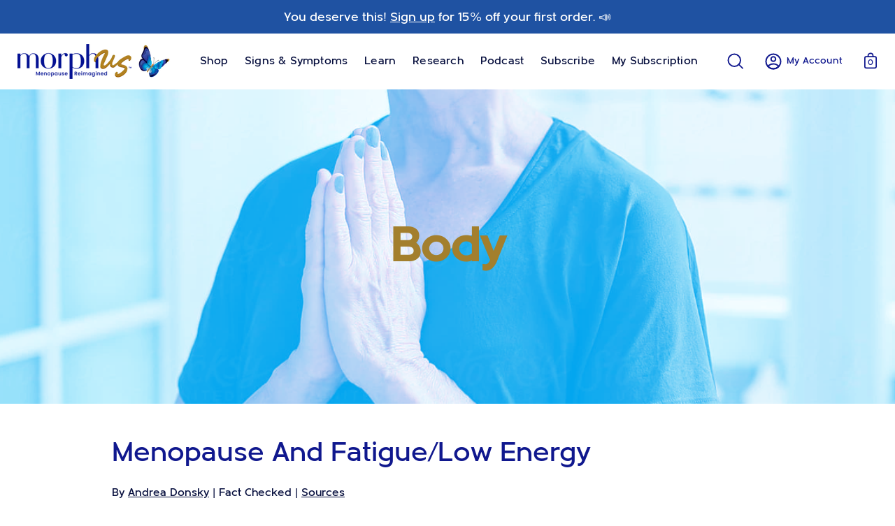

--- FILE ---
content_type: text/html; charset=utf-8
request_url: https://wearemorphus.com/blogs/signs-and-symptoms/menopause-and-fatigue-low-energy
body_size: 54690
content:
<!doctype html>
<html class="no-js no-touch" lang="en">
<script type='text/javascript'>
  window.smartlook||(function(d) {
    var o=smartlook=function(){ o.api.push(arguments)},h=d.getElementsByTagName('head')[0];
    var c=d.createElement('script');o.api=new Array();c.async=true;c.type='text/javascript';
    c.charset='utf-8';c.src='https://web-sdk.smartlook.com/recorder.js';h.appendChild(c);
    })(document);
    smartlook('init', 'd6b1a492df1a99b61f5a660d5457ec040023bb61', { region: 'eu' });
</script><head>
  <meta charset="utf-8">
  <meta http-equiv='X-UA-Compatible' content='IE=edge'>
  <meta name="viewport" content="width=device-width, height=device-height, initial-scale=1.0, minimum-scale=1.0">
  <link rel="canonical" href="https://wearemorphus.com/blogs/signs-and-symptoms/menopause-and-fatigue-low-energy" />

  <link rel="preload" as="style" href="//wearemorphus.com/cdn/shop/t/11/assets/theme.css?v=161594988955158793181670446393">
  <link rel="preload" as="script" href="//wearemorphus.com/cdn/shop/t/11/assets/lazysizes.min.js?v=111431644619468174291665002743">
  <link rel="preload" as="script" href="//wearemorphus.com/cdn/shop/t/11/assets/theme.js?v=27560515644373328451715721049">
  <link rel="preload" as="image" href="//wearemorphus.com/cdn/shop/t/11/assets/loading.svg?v=91665432863842511931665002743">

  <link rel="preconnect" href="https://cdn.shopify.com" crossorigin>
  <link rel="preconnect" href="https://fonts.shopify.com" crossorigin>
  <link rel="preconnect" href="https://monorail-edge.shopifysvc.com" crossorigin><link rel="shortcut icon" href="//wearemorphus.com/cdn/shop/files/Layer_1_32x32.png?v=1656066593" type="image/png" />
  <title>menopause and fatigue/low energy &ndash; Morphus</title><meta name="description" content="Fatigue and low energy are hallmarks of hormone fluctuations associated with menopausal years. Here are some tips to get you through it."><link rel="preload" as="font" href="//wearemorphus.com/cdn/fonts/poppins/poppins_n4.0ba78fa5af9b0e1a374041b3ceaadf0a43b41362.woff2" type="font/woff2" crossorigin><link rel="preload" as="font" href="//wearemorphus.com/cdn/fonts/roboto/roboto_n4.2019d890f07b1852f56ce63ba45b2db45d852cba.woff2" type="font/woff2" crossorigin>

<meta property="og:site_name" content="Morphus">
<meta property="og:url" content="https://wearemorphus.com/blogs/signs-and-symptoms/menopause-and-fatigue-low-energy">
<meta property="og:title" content="menopause and fatigue/low energy">
<meta property="og:type" content="article">
<meta property="og:description" content="Fatigue and low energy are hallmarks of hormone fluctuations associated with menopausal years. Here are some tips to get you through it."><meta property="og:image" content="http://wearemorphus.com/cdn/shop/files/MU_PrimaryLogoWithTaglineFullColorRGB_TM.svg?v=1762897594">
  <meta property="og:image:secure_url" content="https://wearemorphus.com/cdn/shop/files/MU_PrimaryLogoWithTaglineFullColorRGB_TM.svg?v=1762897594">
  <meta property="og:image:width" content="652">
  <meta property="og:image:height" content="462"><meta name="twitter:card" content="summary_large_image">
<meta name="twitter:title" content="menopause and fatigue/low energy">
<meta name="twitter:description" content="Fatigue and low energy are hallmarks of hormone fluctuations associated with menopausal years. Here are some tips to get you through it."><style data-shopify>@font-face {
  font-family: 'metrischmedium';
  src: url( "//wearemorphus.com/cdn/shop/t/11/assets/Metrisch-Medium-webfont.eot?v=70975847389503509571670439328" );
  src: url( "//wearemorphus.com/cdn/shop/t/11/assets/Metrisch-Medium-webfont.eot?%23iefix&v=70975847389503509571670439328" ) format('embedded-opentype'),
       url( "//wearemorphus.com/cdn/shop/t/11/assets/Metrisch-Medium-webfont.woff2?v=95232326719171516441670439335" ) format('woff2'),
       url( "//wearemorphus.com/cdn/shop/t/11/assets/Metrisch-Medium-webfont.woff?v=130877738421409818661670439330" ) format('woff'),
       url( "//wearemorphus.com/cdn/shop/t/11/assets/Metrisch-Medium-webfont.ttf?v=95008347797723074531670439332" ) format('truetype'),
       url( "//wearemorphus.com/cdn/shop/t/11/assets/Metrisch-Medium-webfont.svg%23metrischmedium?9965" ) format('svg');
  font-weight: normal;
  font-style: normal;
  /* font-display: swap; */
}
@font-face {
  font-family: 'proxima';
  src: url( "//wearemorphus.com/cdn/shop/t/11/assets/ProximaNova-Regular.otf?v=164194477401779843381670444494" ) format('opentype');
  font-weight: normal;
  font-style: normal;
  /* font-display: swap; */
}
@font-face {
  font-family: 'proximalight';
  src: url( "//wearemorphus.com/cdn/shop/t/11/assets/ProximaNovaAlt-Light.otf?v=152116278114472931741670705238" ) format('opentype');
  font-weight: normal;
  font-style: normal;
  /* font-display: swap; */
}:root {--COLOR-BUTTON-PRIMARY-BG: #a37f2d;
  --COLOR-BUTTON-PRIMARY-BG-ALPHA-50: rgba(163, 127, 45, 0.5);
  --COLOR-BUTTON-PRIMARY-FADE: rgba(163, 127, 45, 0.05);
  --COLOR-BUTTON-PRIMARY-TEXT: #fff;
  --COLOR-BUTTON-PRIMARY-TEXT-ALPHA-50: rgba(255, 255, 255, 0.5);
  --COLOR-BUTTON-SECONDARY-BG: #ffffff;
  --COLOR-BUTTON-SECONDARY-TEXT: #000;
  --COLOR-BUTTON-SECONDARY-TEXT-ALPHA-50: rgba(255, 255, 255, 0.5);

  --COLOR-HEADING: #1f52a2;
  --COLOR-TEXT: #060e3d;
  --COLOR-TEXT-DARKEN: #000000;
  --COLOR-TEXT-LIGHTEN: #0f239a;
  --COLOR-TEXT-ALPHA-5: rgba(6, 14, 61, 0.05);
  --COLOR-TEXT-ALPHA-8: rgba(6, 14, 61, 0.08);
  --COLOR-TEXT-ALPHA-10: rgba(6, 14, 61, 0.1);
  --COLOR-TEXT-ALPHA-15: rgba(6, 14, 61, 0.15);
  --COLOR-TEXT-ALPHA-25: rgba(6, 14, 61, 0.25);
  --COLOR-TEXT-ALPHA-50: rgba(6, 14, 61, 0.5);
  --COLOR-TEXT-ALPHA-60: rgba(6, 14, 61, 0.6);
  --COLOR-TEXT-ALPHA-85: rgba(6, 14, 61, 0.85);

  --COLOR-BG: #ffffff;
  --COLOR-BG-ALPHA-25: rgba(255, 255, 255, 0.25);
  --COLOR-BG-ALPHA-35: rgba(255, 255, 255, 0.35);
  --COLOR-BG-ALPHA-60: rgba(255, 255, 255, 0.6);
  --COLOR-BG-ALPHA-65: rgba(255, 255, 255, 0.65);
  --COLOR-BG-ALPHA-85: rgba(255, 255, 255, 0.85);
  --COLOR-BG-OVERLAY: rgba(255, 255, 255, 0.75);
  --COLOR-BG-DARKEN: #e6e6e6;
  --COLOR-BG-LIGHTEN-DARKEN: #e6e6e6;
  --COLOR-BG-LIGHTEN-DARKEN-2: #cdcdcd;
  --COLOR-BG-LIGHTEN-DARKEN-3: #b3b3b3;
  --COLOR-BG-LIGHTEN-DARKEN-4: #9a9a9a;
  --COLOR-BG-LIGHTEN-DARKEN-CONTRAST: #b3b3b3;
  --COLOR-BG-LIGHTEN-DARKEN-CONTRAST-2: #999999;
  --COLOR-BG-LIGHTEN-DARKEN-CONTRAST-3: #808080;
  --COLOR-BG-LIGHTEN-DARKEN-CONTRAST-4: #666666;

  --COLOR-INPUT-BG: #ffffff;

  --COLOR-ACCENT: #ddbe3d;
  --COLOR-ACCENT-TEXT: #fff;
  --COLOR-ACCENT-ALPHA-50: rgba(221, 190, 61, 0.5);
  --COLOR-ACCENT-ALPHA-30: rgba(221, 190, 61, 0.3);

  --COLOR-TAG-CUSTOM: #060e3d;
  --COLOR-TAG-SAVING: #e4717a;

  --COLOR-BORDER: #d3d3d3;
  --COLOR-BORDER-ALPHA-15: rgba(211, 211, 211, 0.15);
  --COLOR-BORDER-ALPHA-30: rgba(211, 211, 211, 0.3);
  --COLOR-BORDER-ALPHA-50: rgba(211, 211, 211, 0.5);
  --COLOR-BORDER-ALPHA-65: rgba(211, 211, 211, 0.65);
  --COLOR-BORDER-LIGHTEN-DARKEN: #868686;
  --COLOR-BORDER-HAIRLINE: #f7f7f7;

  --COLOR-WHITE-BLACK: fff;
  --COLOR-BLACK-WHITE: #000;--COLOR-DISABLED-GREY: rgba(6, 14, 61, 0.05);
  --COLOR-DISABLED-GREY-DARKEN: rgba(6, 14, 61, 0.45);
  --COLOR-ERROR: #D02E2E;
  --COLOR-ERROR-BG: #f3cbcb;
  --COLOR-SUCCESS: #56AD6A;
  --COLOR-SUCCESS-BG: #ECFEF0;
  --COLOR-WARN: #ECBD5E;
  --COLOR-TRANSPARENT: rgba(255, 255, 255, 0);
  --COLOR-WHITE: #fff;
  --COLOR-WHITE-ALPHA-50: rgba(255, 255, 255, 0.5);
  --COLOR-WHITE-ALPHA-60: rgba(255, 255, 255, 0.6);
  --COLOR-BLACK: #000;
  --COLOR-BLACK-ALPHA-50: rgba(0, 0, 0, 0.5);
  --COLOR-BLACK-ALPHA-60: rgba(0, 0, 0, 0.6);--FONT-STACK-BODY: Poppins, sans-serif;
  --FONT-STYLE-BODY: normal;
  --FONT-STYLE-BODY-ITALIC: italic;
  --FONT-ADJUST-BODY: 1.0;

  --FONT-WEIGHT-BODY: 400;
  --FONT-WEIGHT-BODY-LIGHT: 100;
  --FONT-WEIGHT-BODY-MEDIUM: 700;
  --FONT-WEIGHT-BODY-BOLD: 500;

  --FONT-STACK-HEADING: Roboto, sans-serif;
  --FONT-STYLE-HEADING: normal;
  --FONT-STYLE-HEADING-ITALIC: italic;
  --FONT-ADJUST-HEADING: 1.0;

  --FONT-WEIGHT-HEADING: 400;
  --FONT-WEIGHT-HEADING-LIGHT: 100;
  --FONT-WEIGHT-HEADING-MEDIUM: 700;
  --FONT-WEIGHT-HEADING-BOLD: 500;

  --FONT-STACK-NAV: Poppins, sans-serif;
  --FONT-STYLE-NAV: normal;
  --FONT-STYLE-NAV-ITALIC: italic;
  --FONT-ADJUST-NAV: 0.9;

  --FONT-WEIGHT-NAV: 400;
  --FONT-WEIGHT-NAV-LIGHT: 100;
  --FONT-WEIGHT-NAV-MEDIUM: 700;
  --FONT-WEIGHT-NAV-BOLD: 500;

  --FONT-STACK-BUTTON: Poppins, sans-serif;
  --FONT-STYLE-BUTTON: normal;
  --FONT-STYLE-BUTTON-ITALIC: italic;
  --FONT-ADJUST-BUTTON: 1.0;

  --FONT-WEIGHT-BUTTON: 400;
  --FONT-WEIGHT-BUTTON-MEDIUM: 700;
  --FONT-WEIGHT-BUTTON-BOLD: 500;

  --FONT-STACK-SUBHEADING: Poppins, sans-serif;
  --FONT-STYLE-SUBHEADING: normal;
  --FONT-STYLE-SUBHEADING-ITALIC: italic;
  --FONT-ADJUST-SUBHEADING: 1.0;

  --FONT-WEIGHT-SUBHEADING: 400;
  --FONT-WEIGHT-SUBHEADING-LIGHT: 100;
  --FONT-WEIGHT-SUBHEADING-MEDIUM: 700;
  --FONT-WEIGHT-SUBHEADING-BOLD: 500;

  --LETTER-SPACING-SUBHEADING: 0.0em;
  --LETTER-SPACING-BUTTON: 0.0em;

  --BUTTON-TEXT-CAPS: none;
  --SUBHEADING-TEXT-CAPS: none;--FONT-SIZE-INPUT: 1.0rem;--RADIUS: 30px;
  --RADIUS-SMALL: 22px;
  --RADIUS-TINY: 14px;
  --RADIUS-BADGE: 3px;
  --RADIUS-CHECKBOX: 3px;
  --RADIUS-TEXTAREA: 8px;--PRODUCT-MEDIA-PADDING-TOP: 130.0%;--SITE-WIDTH: 1440px;
  --SITE-WIDTH-NARROW: 840px;--loading-svg: url( "//wearemorphus.com/cdn/shop/t/11/assets/loading.svg?v=91665432863842511931665002743" );
  --icon-check: url( "//wearemorphus.com/cdn/shop/t/11/assets/icon-check.svg?v=175316081881880408121665002743" );
  --icon-close: url( "//wearemorphus.com/cdn/shop/t/11/assets/icon-close.svg?v=152460236205633315831665002743" );
  --icon-zoom-in: url( "//wearemorphus.com/cdn/shop/t/11/assets/icon-zoom-in.svg?v=157433013461716915331665002743" );
  --icon-zoom-out: url( "//wearemorphus.com/cdn/shop/t/11/assets/icon-zoom-out.svg?v=164909107869959372931665002743" );--collection-sticky-bar-height: 0;
  --collection-image-padding-top: 60%;

  --drawer-width: 400px;
  --drawer-transition: transform 0.4s cubic-bezier(0.46, 0.01, 0.32, 1);--full-height: 100vh;
  --header-height: 60px;
  --content-full: calc(100vh - var(--header-height));
  --announcement-height: 0px;--gutter: 60px;
  --gutter-mobile: 20px;
  --grid-gutter: 20px;--inner: 20px;
  --inner-tablet: 18px;
  --inner-mobile: 16px;--grid: repeat(3, minmax(0, 1fr));
  --grid-tablet: repeat(2, minmax(0, 1fr));
  --grid-mobile: repeat(2, minmax(0, 1fr));
  --megamenu-grid: repeat(4, minmax(0, 1fr));
  --grid-row: 1 / span 3;--scrollbar-width: 0px;--overlay: #000;
  --overlay-opacity: 1;--swatch-size: 40px;

  
  --move-offset: 20px;

  
  --autoplay-speed: 2200ms;

  

    --filter-bg: 1.0;--product-filter-bg: .97;
  }



:root {
  --FONT-STACK-BODY: 'metrischmedium', sans-serif;
  --FONT-STACK-HEADING: 'metrischmedium', sans-serif;
  --FONT-STACK-BUTTON: 'proxima', sans-serif;
  --FONT-STACK-SUBHEADING: 'proxima', sans-serif;
  --FONT-STACK-NAV: 'metrischmedium', sans-serif;
  --ADMIRAL-BLUE: #10188E;
  --PANTONE-BLUE: #1F52A2;
  --BLUSH-PINK: #F6DBDE;
  --CANDY-PINK: #E4717A;
  --MIDNIGHT-PURPLE: #060E3D;
  --GOLD: #A37F2D;
  --LIGHT-GOLD: #B2924D;
}</style><link href="//wearemorphus.com/cdn/shop/t/11/assets/theme.css?v=161594988955158793181670446393" rel="stylesheet" type="text/css" media="all" /><link href="//wearemorphus.com/cdn/shop/t/11/assets/morphus.css?v=50726768902846319411739568964" rel="stylesheet" type="text/css" media="all" /><script type="text/javascript">
    if (window.MSInputMethodContext && document.documentMode) {
      var scripts = document.getElementsByTagName('script')[0];
      var polyfill = document.createElement("script");
      polyfill.defer = true;
      polyfill.src = "//wearemorphus.com/cdn/shop/t/11/assets/ie11.js?v=164037955086922138091665002743";

      scripts.parentNode.insertBefore(polyfill, scripts);

      document.documentElement.classList.add('ie11');
    } else {
      document.documentElement.className = document.documentElement.className.replace('no-js', 'js');
    }

    let root = '/';
    if (root[root.length - 1] !== '/') {
      root = `${root}/`;
    }

    window.theme = {
      assets: {
        smoothscroll: '//wearemorphus.com/cdn/shop/t/11/assets/smoothscroll.js?v=37906625415260927261665002743',
        no_image: "//wearemorphus.com/cdn/shopifycloud/storefront/assets/no-image-2048-a2addb12_1024x.gif",
        swatches: '//wearemorphus.com/cdn/shop/t/11/assets/swatches.json?v=2924872460600376871680268035',
        base: "//wearemorphus.com/cdn/shop/t/11/assets/"
      },
      routes: {
        root: root,
        cart_url: "\/cart",
        cart_add_url: "\/cart\/add",
        cart_change_url: "\/cart\/change",
        shop_url: "https:\/\/wearemorphus.com",
        search_url: "\/search",
        product_recommendations_url: "\/recommendations\/products"
      },
      strings: {
        add_to_cart: "Add to Cart",
        cart_acceptance_error: "You must accept our terms and conditions.",
        cart_empty: "Your cart is currently empty.",
        cart_price: "Price",
        cart_quantity: "Quantity",
        cart_items_one: "{{ count }} item",
        cart_items_many: "{{ count }} items",
        cart_title: "Cart",
        cart_total: "Total",
        continue_shopping: "Continue Shopping",
        free: "Free",
        limit_error: "Sorry, looks like we don\u0026#39;t have enough of this product.",
        no_results: "No results found",
        preorder: "Pre-Order",
        remove: "Remove",
        results_one: " result",
        results_other: " results",
        sale_badge_text: "Sale",
        saving_badge: "Save {{ discount }}",
        saving_up_to_badge: "Save up to {{ discount }}",
        sold_out: "Out of Stock",
        subscription: "Subscription",
        unavailable: "Unavailable",
        unit_price_label: "Unit price",
        unit_price_separator: "per",
        view_all: "View All",
        zero_qty_error: "Quantity must be greater than 0.",
        delete_confirm: "Are you sure you wish to delete this address?"
      },
      icons: {
        plus: '<svg aria-hidden="true" focusable="false" role="presentation" class="icon icon-toggle-plus" viewBox="0 0 19 20"><path d="M10.725 11.02h6.671c.566 0 1.03-.506 1.03-1.072 0-.565-.464-1.07-1.03-1.07h-6.67V2.27c0-.565-.506-1.029-1.072-1.029-.566 0-1.071.464-1.071 1.03v6.605h-6.63c-.566 0-1.029.506-1.029 1.071 0 .566.463 1.072 1.029 1.072h6.63v6.695c0 .566.505 1.03 1.07 1.03.566 0 1.072-.464 1.072-1.03V11.02z"/></svg>',
        minus: '<svg aria-hidden="true" focusable="false" role="presentation" class="icon icon-toggle-minus" viewBox="0 0 19 20"><path d="M10.725 11.02h6.671c.566 0 1.03-.506 1.03-1.072 0-.565-.464-1.07-1.03-1.07H1.953c-.566 0-1.029.505-1.029 1.07 0 .566.463 1.072 1.029 1.072h8.772z"/></svg>',
        close: '<svg aria-hidden="true" focusable="false" role="presentation" class="icon icon-close" viewBox="0 0 25 25"><path d="M11.374 12.167L1.236 22.304a1.09 1.09 0 001.543 1.543L12.917 13.71l10.137 10.138a1.09 1.09 0 001.543-1.543L14.46 12.167 24.597 2.029A1.09 1.09 0 0023.054.486L12.917 10.624 2.779.486A1.09 1.09 0 001.236 2.03l10.138 10.138z"/></svg>',
        closeSmall: '<svg aria-hidden="true" focusable="false" role="presentation" class="icon icon-close-small" viewBox="0 0 20 20"><path d="M15.89 14.696l-4.734-4.734 4.717-4.717c.4-.4.37-1.085-.03-1.485s-1.085-.43-1.485-.03L9.641 8.447 4.97 3.776c-.4-.4-1.085-.37-1.485.03s-.43 1.085-.03 1.485l4.671 4.671-4.688 4.688c-.4.4-.37 1.085.03 1.485s1.085.43 1.485.03l4.688-4.687 4.734 4.734c.4.4 1.085.37 1.485-.03s.43-1.085.03-1.485z"/></svg>'
      },
      settings: {
        animations: false,
        cartType: "drawer",
        enableAcceptTerms: false,
        enableInfinityScroll: false,
        enablePaymentButton: true,
        gridImageSize: "contain",
        gridImageAspectRatio: 1.3,
        mobileMenuBehaviour: "trigger",
        productGridHover: "image",
        savingBadgeType: "percentage",
        showBadge: false,
        showSoldBadge: false,
        showSavingBadge: false,
        quickButton: "buy",
      },
      sizes: {
        mobile: 480,
        small: 768,
        large: 1024,
        widescreen: 1440
      },
      moneyFormat: "${{amount}}",
      info: {
        name: 'Palo Alto'
      },
      version: '4.1.0'
    };
    window.lazySizesConfig = window.lazySizesConfig || {};
    window.lazySizesConfig.preloadAfterLoad = true;
    window.PaloAlto = window.PaloAlto || {};
    window.slate = window.slate || {};
    window.isHeaderTransparent = false;
    window.initialHeaderHeight = 60;
    window.lastWindowWidth = window.innerWidth || document.documentElement.clientWidth;
  </script>
  <script src="//wearemorphus.com/cdn/shop/t/11/assets/lazysizes.min.js?v=111431644619468174291665002743" async="async"></script><script src="//wearemorphus.com/cdn/shop/t/11/assets/theme.js?v=27560515644373328451715721049" defer="defer"></script>

  <script>window.performance && window.performance.mark && window.performance.mark('shopify.content_for_header.start');</script><meta name="google-site-verification" content="ZIhKsv1Yg-zpyVh112QUsw8pSGTF505A0YCzpPzs1bg">
<meta name="facebook-domain-verification" content="njm7qrsaykxfg41d8falgxrst9ai3v">
<meta id="shopify-digital-wallet" name="shopify-digital-wallet" content="/57251299508/digital_wallets/dialog">
<meta name="shopify-checkout-api-token" content="a0e7c7f4579f07578f5ae83f139d0e2b">
<meta id="in-context-paypal-metadata" data-shop-id="57251299508" data-venmo-supported="false" data-environment="production" data-locale="en_US" data-paypal-v4="true" data-currency="USD">
<link rel="alternate" type="application/atom+xml" title="Feed" href="/blogs/signs-and-symptoms.atom" />
<script async="async" src="/checkouts/internal/preloads.js?locale=en-US"></script>
<link rel="preconnect" href="https://shop.app" crossorigin="anonymous">
<script async="async" src="https://shop.app/checkouts/internal/preloads.js?locale=en-US&shop_id=57251299508" crossorigin="anonymous"></script>
<script id="apple-pay-shop-capabilities" type="application/json">{"shopId":57251299508,"countryCode":"CA","currencyCode":"USD","merchantCapabilities":["supports3DS"],"merchantId":"gid:\/\/shopify\/Shop\/57251299508","merchantName":"Morphus","requiredBillingContactFields":["postalAddress","email"],"requiredShippingContactFields":["postalAddress","email"],"shippingType":"shipping","supportedNetworks":["visa","masterCard","amex","discover","jcb"],"total":{"type":"pending","label":"Morphus","amount":"1.00"},"shopifyPaymentsEnabled":true,"supportsSubscriptions":true}</script>
<script id="shopify-features" type="application/json">{"accessToken":"a0e7c7f4579f07578f5ae83f139d0e2b","betas":["rich-media-storefront-analytics"],"domain":"wearemorphus.com","predictiveSearch":true,"shopId":57251299508,"locale":"en"}</script>
<script>var Shopify = Shopify || {};
Shopify.shop = "wearemorphus.myshopify.com";
Shopify.locale = "en";
Shopify.currency = {"active":"USD","rate":"1.0"};
Shopify.country = "US";
Shopify.theme = {"name":"Morphus - New","id":131147530420,"schema_name":"Palo Alto","schema_version":"4.1.0","theme_store_id":777,"role":"main"};
Shopify.theme.handle = "null";
Shopify.theme.style = {"id":null,"handle":null};
Shopify.cdnHost = "wearemorphus.com/cdn";
Shopify.routes = Shopify.routes || {};
Shopify.routes.root = "/";</script>
<script type="module">!function(o){(o.Shopify=o.Shopify||{}).modules=!0}(window);</script>
<script>!function(o){function n(){var o=[];function n(){o.push(Array.prototype.slice.apply(arguments))}return n.q=o,n}var t=o.Shopify=o.Shopify||{};t.loadFeatures=n(),t.autoloadFeatures=n()}(window);</script>
<script>
  window.ShopifyPay = window.ShopifyPay || {};
  window.ShopifyPay.apiHost = "shop.app\/pay";
  window.ShopifyPay.redirectState = null;
</script>
<script id="shop-js-analytics" type="application/json">{"pageType":"article"}</script>
<script defer="defer" async type="module" src="//wearemorphus.com/cdn/shopifycloud/shop-js/modules/v2/client.init-shop-cart-sync_D0dqhulL.en.esm.js"></script>
<script defer="defer" async type="module" src="//wearemorphus.com/cdn/shopifycloud/shop-js/modules/v2/chunk.common_CpVO7qML.esm.js"></script>
<script type="module">
  await import("//wearemorphus.com/cdn/shopifycloud/shop-js/modules/v2/client.init-shop-cart-sync_D0dqhulL.en.esm.js");
await import("//wearemorphus.com/cdn/shopifycloud/shop-js/modules/v2/chunk.common_CpVO7qML.esm.js");

  window.Shopify.SignInWithShop?.initShopCartSync?.({"fedCMEnabled":true,"windoidEnabled":true});

</script>
<script>
  window.Shopify = window.Shopify || {};
  if (!window.Shopify.featureAssets) window.Shopify.featureAssets = {};
  window.Shopify.featureAssets['shop-js'] = {"shop-cart-sync":["modules/v2/client.shop-cart-sync_D9bwt38V.en.esm.js","modules/v2/chunk.common_CpVO7qML.esm.js"],"init-fed-cm":["modules/v2/client.init-fed-cm_BJ8NPuHe.en.esm.js","modules/v2/chunk.common_CpVO7qML.esm.js"],"init-shop-email-lookup-coordinator":["modules/v2/client.init-shop-email-lookup-coordinator_pVrP2-kG.en.esm.js","modules/v2/chunk.common_CpVO7qML.esm.js"],"shop-cash-offers":["modules/v2/client.shop-cash-offers_CNh7FWN-.en.esm.js","modules/v2/chunk.common_CpVO7qML.esm.js","modules/v2/chunk.modal_DKF6x0Jh.esm.js"],"init-shop-cart-sync":["modules/v2/client.init-shop-cart-sync_D0dqhulL.en.esm.js","modules/v2/chunk.common_CpVO7qML.esm.js"],"init-windoid":["modules/v2/client.init-windoid_DaoAelzT.en.esm.js","modules/v2/chunk.common_CpVO7qML.esm.js"],"shop-toast-manager":["modules/v2/client.shop-toast-manager_1DND8Tac.en.esm.js","modules/v2/chunk.common_CpVO7qML.esm.js"],"pay-button":["modules/v2/client.pay-button_CFeQi1r6.en.esm.js","modules/v2/chunk.common_CpVO7qML.esm.js"],"shop-button":["modules/v2/client.shop-button_Ca94MDdQ.en.esm.js","modules/v2/chunk.common_CpVO7qML.esm.js"],"shop-login-button":["modules/v2/client.shop-login-button_DPYNfp1Z.en.esm.js","modules/v2/chunk.common_CpVO7qML.esm.js","modules/v2/chunk.modal_DKF6x0Jh.esm.js"],"avatar":["modules/v2/client.avatar_BTnouDA3.en.esm.js"],"shop-follow-button":["modules/v2/client.shop-follow-button_BMKh4nJE.en.esm.js","modules/v2/chunk.common_CpVO7qML.esm.js","modules/v2/chunk.modal_DKF6x0Jh.esm.js"],"init-customer-accounts-sign-up":["modules/v2/client.init-customer-accounts-sign-up_CJXi5kRN.en.esm.js","modules/v2/client.shop-login-button_DPYNfp1Z.en.esm.js","modules/v2/chunk.common_CpVO7qML.esm.js","modules/v2/chunk.modal_DKF6x0Jh.esm.js"],"init-shop-for-new-customer-accounts":["modules/v2/client.init-shop-for-new-customer-accounts_BoBxkgWu.en.esm.js","modules/v2/client.shop-login-button_DPYNfp1Z.en.esm.js","modules/v2/chunk.common_CpVO7qML.esm.js","modules/v2/chunk.modal_DKF6x0Jh.esm.js"],"init-customer-accounts":["modules/v2/client.init-customer-accounts_DCuDTzpR.en.esm.js","modules/v2/client.shop-login-button_DPYNfp1Z.en.esm.js","modules/v2/chunk.common_CpVO7qML.esm.js","modules/v2/chunk.modal_DKF6x0Jh.esm.js"],"checkout-modal":["modules/v2/client.checkout-modal_U_3e4VxF.en.esm.js","modules/v2/chunk.common_CpVO7qML.esm.js","modules/v2/chunk.modal_DKF6x0Jh.esm.js"],"lead-capture":["modules/v2/client.lead-capture_DEgn0Z8u.en.esm.js","modules/v2/chunk.common_CpVO7qML.esm.js","modules/v2/chunk.modal_DKF6x0Jh.esm.js"],"shop-login":["modules/v2/client.shop-login_CoM5QKZ_.en.esm.js","modules/v2/chunk.common_CpVO7qML.esm.js","modules/v2/chunk.modal_DKF6x0Jh.esm.js"],"payment-terms":["modules/v2/client.payment-terms_BmrqWn8r.en.esm.js","modules/v2/chunk.common_CpVO7qML.esm.js","modules/v2/chunk.modal_DKF6x0Jh.esm.js"]};
</script>
<script>(function() {
  var isLoaded = false;
  function asyncLoad() {
    if (isLoaded) return;
    isLoaded = true;
    var urls = ["https:\/\/a.mailmunch.co\/widgets\/site-933682-3395afa087800cd92f5e6b386e647e5258eed9b4.js?shop=wearemorphus.myshopify.com","https:\/\/platform-api.sharethis.com\/js\/sharethis.js?shop=wearemorphus.myshopify.com#property=62a9ee0ca05e690019903961\u0026product=inline-share-buttons\u0026source=inline-share-buttons-shopify\u0026ver=1748465714","https:\/\/cdn-app.sealsubscriptions.com\/shopify\/public\/js\/sealsubscriptions.js?shop=wearemorphus.myshopify.com","\/\/cdn.shopify.com\/proxy\/cdbd5946ef23eea860ba90c16dc4019459a9ad9d74f1dd870052bd37a9cd0c64\/app.bixgrow.com\/scripttag\/referral\/bixgrow_referral_widget.js?shop=wearemorphus.myshopify.com\u0026sp-cache-control=cHVibGljLCBtYXgtYWdlPTkwMA","https:\/\/ecommerce-editor-connector.live.gelato.tech\/ecommerce-editor\/v1\/shopify.esm.js?c=562decea-65c1-4b23-b10e-0a8f5ec58212\u0026s=0d33a0c4-37c2-4b6e-8324-b6b7d109793b\u0026shop=wearemorphus.myshopify.com"];
    for (var i = 0; i < urls.length; i++) {
      var s = document.createElement('script');
      s.type = 'text/javascript';
      s.async = true;
      s.src = urls[i];
      var x = document.getElementsByTagName('script')[0];
      x.parentNode.insertBefore(s, x);
    }
  };
  if(window.attachEvent) {
    window.attachEvent('onload', asyncLoad);
  } else {
    window.addEventListener('load', asyncLoad, false);
  }
})();</script>
<script id="__st">var __st={"a":57251299508,"offset":-18000,"reqid":"6d089445-bdbf-4aef-9f3b-d078befc44c6-1763940672","pageurl":"wearemorphus.com\/blogs\/signs-and-symptoms\/menopause-and-fatigue-low-energy","s":"articles-558434681012","u":"0661a298e87a","p":"article","rtyp":"article","rid":558434681012};</script>
<script>window.ShopifyPaypalV4VisibilityTracking = true;</script>
<script id="captcha-bootstrap">!function(){'use strict';const t='contact',e='account',n='new_comment',o=[[t,t],['blogs',n],['comments',n],[t,'customer']],c=[[e,'customer_login'],[e,'guest_login'],[e,'recover_customer_password'],[e,'create_customer']],r=t=>t.map((([t,e])=>`form[action*='/${t}']:not([data-nocaptcha='true']) input[name='form_type'][value='${e}']`)).join(','),a=t=>()=>t?[...document.querySelectorAll(t)].map((t=>t.form)):[];function s(){const t=[...o],e=r(t);return a(e)}const i='password',u='form_key',d=['recaptcha-v3-token','g-recaptcha-response','h-captcha-response',i],f=()=>{try{return window.sessionStorage}catch{return}},m='__shopify_v',_=t=>t.elements[u];function p(t,e,n=!1){try{const o=window.sessionStorage,c=JSON.parse(o.getItem(e)),{data:r}=function(t){const{data:e,action:n}=t;return t[m]||n?{data:e,action:n}:{data:t,action:n}}(c);for(const[e,n]of Object.entries(r))t.elements[e]&&(t.elements[e].value=n);n&&o.removeItem(e)}catch(o){console.error('form repopulation failed',{error:o})}}const l='form_type',E='cptcha';function T(t){t.dataset[E]=!0}const w=window,h=w.document,L='Shopify',v='ce_forms',y='captcha';let A=!1;((t,e)=>{const n=(g='f06e6c50-85a8-45c8-87d0-21a2b65856fe',I='https://cdn.shopify.com/shopifycloud/storefront-forms-hcaptcha/ce_storefront_forms_captcha_hcaptcha.v1.5.2.iife.js',D={infoText:'Protected by hCaptcha',privacyText:'Privacy',termsText:'Terms'},(t,e,n)=>{const o=w[L][v],c=o.bindForm;if(c)return c(t,g,e,D).then(n);var r;o.q.push([[t,g,e,D],n]),r=I,A||(h.body.append(Object.assign(h.createElement('script'),{id:'captcha-provider',async:!0,src:r})),A=!0)});var g,I,D;w[L]=w[L]||{},w[L][v]=w[L][v]||{},w[L][v].q=[],w[L][y]=w[L][y]||{},w[L][y].protect=function(t,e){n(t,void 0,e),T(t)},Object.freeze(w[L][y]),function(t,e,n,w,h,L){const[v,y,A,g]=function(t,e,n){const i=e?o:[],u=t?c:[],d=[...i,...u],f=r(d),m=r(i),_=r(d.filter((([t,e])=>n.includes(e))));return[a(f),a(m),a(_),s()]}(w,h,L),I=t=>{const e=t.target;return e instanceof HTMLFormElement?e:e&&e.form},D=t=>v().includes(t);t.addEventListener('submit',(t=>{const e=I(t);if(!e)return;const n=D(e)&&!e.dataset.hcaptchaBound&&!e.dataset.recaptchaBound,o=_(e),c=g().includes(e)&&(!o||!o.value);(n||c)&&t.preventDefault(),c&&!n&&(function(t){try{if(!f())return;!function(t){const e=f();if(!e)return;const n=_(t);if(!n)return;const o=n.value;o&&e.removeItem(o)}(t);const e=Array.from(Array(32),(()=>Math.random().toString(36)[2])).join('');!function(t,e){_(t)||t.append(Object.assign(document.createElement('input'),{type:'hidden',name:u})),t.elements[u].value=e}(t,e),function(t,e){const n=f();if(!n)return;const o=[...t.querySelectorAll(`input[type='${i}']`)].map((({name:t})=>t)),c=[...d,...o],r={};for(const[a,s]of new FormData(t).entries())c.includes(a)||(r[a]=s);n.setItem(e,JSON.stringify({[m]:1,action:t.action,data:r}))}(t,e)}catch(e){console.error('failed to persist form',e)}}(e),e.submit())}));const S=(t,e)=>{t&&!t.dataset[E]&&(n(t,e.some((e=>e===t))),T(t))};for(const o of['focusin','change'])t.addEventListener(o,(t=>{const e=I(t);D(e)&&S(e,y())}));const B=e.get('form_key'),M=e.get(l),P=B&&M;t.addEventListener('DOMContentLoaded',(()=>{const t=y();if(P)for(const e of t)e.elements[l].value===M&&p(e,B);[...new Set([...A(),...v().filter((t=>'true'===t.dataset.shopifyCaptcha))])].forEach((e=>S(e,t)))}))}(h,new URLSearchParams(w.location.search),n,t,e,['guest_login'])})(!0,!0)}();</script>
<script integrity="sha256-52AcMU7V7pcBOXWImdc/TAGTFKeNjmkeM1Pvks/DTgc=" data-source-attribution="shopify.loadfeatures" defer="defer" src="//wearemorphus.com/cdn/shopifycloud/storefront/assets/storefront/load_feature-81c60534.js" crossorigin="anonymous"></script>
<script crossorigin="anonymous" defer="defer" src="//wearemorphus.com/cdn/shopifycloud/storefront/assets/shopify_pay/storefront-65b4c6d7.js?v=20250812"></script>
<script data-source-attribution="shopify.dynamic_checkout.dynamic.init">var Shopify=Shopify||{};Shopify.PaymentButton=Shopify.PaymentButton||{isStorefrontPortableWallets:!0,init:function(){window.Shopify.PaymentButton.init=function(){};var t=document.createElement("script");t.src="https://wearemorphus.com/cdn/shopifycloud/portable-wallets/latest/portable-wallets.en.js",t.type="module",document.head.appendChild(t)}};
</script>
<script data-source-attribution="shopify.dynamic_checkout.buyer_consent">
  function portableWalletsHideBuyerConsent(e){var t=document.getElementById("shopify-buyer-consent"),n=document.getElementById("shopify-subscription-policy-button");t&&n&&(t.classList.add("hidden"),t.setAttribute("aria-hidden","true"),n.removeEventListener("click",e))}function portableWalletsShowBuyerConsent(e){var t=document.getElementById("shopify-buyer-consent"),n=document.getElementById("shopify-subscription-policy-button");t&&n&&(t.classList.remove("hidden"),t.removeAttribute("aria-hidden"),n.addEventListener("click",e))}window.Shopify?.PaymentButton&&(window.Shopify.PaymentButton.hideBuyerConsent=portableWalletsHideBuyerConsent,window.Shopify.PaymentButton.showBuyerConsent=portableWalletsShowBuyerConsent);
</script>
<script data-source-attribution="shopify.dynamic_checkout.cart.bootstrap">document.addEventListener("DOMContentLoaded",(function(){function t(){return document.querySelector("shopify-accelerated-checkout-cart, shopify-accelerated-checkout")}if(t())Shopify.PaymentButton.init();else{new MutationObserver((function(e,n){t()&&(Shopify.PaymentButton.init(),n.disconnect())})).observe(document.body,{childList:!0,subtree:!0})}}));
</script>
<link id="shopify-accelerated-checkout-styles" rel="stylesheet" media="screen" href="https://wearemorphus.com/cdn/shopifycloud/portable-wallets/latest/accelerated-checkout-backwards-compat.css" crossorigin="anonymous">
<style id="shopify-accelerated-checkout-cart">
        #shopify-buyer-consent {
  margin-top: 1em;
  display: inline-block;
  width: 100%;
}

#shopify-buyer-consent.hidden {
  display: none;
}

#shopify-subscription-policy-button {
  background: none;
  border: none;
  padding: 0;
  text-decoration: underline;
  font-size: inherit;
  cursor: pointer;
}

#shopify-subscription-policy-button::before {
  box-shadow: none;
}

      </style>

<script>window.performance && window.performance.mark && window.performance.mark('shopify.content_for_header.end');</script>
<script> window.sd__PreorderUniqueData ={"preorderSetting":{"pre_badges":"No","force_preorder":null,"badge_text":"Pre-Order","badge_bk":"FF1919","badge_color":"ffffff","badgeShape":"Rectangle","badgePosition":"top_right","badge_text_size":"11","animateclass":"hvr-no","global_preorderlimit":"","button_text":"Pre-order","button_message":"Available soon","nopreordermessage":"No Pre-Order for this product","mode":"hover","position":"","button_color":"#E4717A","button_text_color":"#FFFFFF","button_text_size":"15px","button_font_weight":"normal","button_width":"100%","button_top_margin":"5px","button_radius":"50px","tooltip_bkcolor":"#000000","tooltip_opt":"No","tooltip_textcolor":"#FFFFFF","custom_note":"Pre-order Item","custom_note_label":"Note","qty_limit":"","qty_check":"No","error_customer_msg":"Sorry..!! This much quantity is not available. You can avail maximum <PROQTY>","enable_country":"","location_enable":"No","error_message_geo":"Sorry !!! No Pre-Order available at this location.","mandatory_for_customers":"No","customer_delivery_date_feature":"No","customer_delivery_time_feature":"No","customer_delivery_label":"Schedule Delivery"},"developerSetting":{"formselector":"form[data-type=\"add-to-cart-form\"], .product_button form[action=\"\/cart\/add\"], form[action^=\"\/cart\/add\"], form[action=\"\/cart\/add\"]:first, form[action=\"\/zh-TW\/cart\/add\"]:first, form[action=\"\/ko\/cart\/add\"]:first, form[action=\"\/es\/cart\/add\"]:first,form[action=\"\/en\/cart\/add\"]:first, form[action=\"\/de\/cart\/add\"]:first, form[action=\"\/cy\/cart\/add\"]:first, form[action=\"\/cart\/add.js\"]:first, form[action=\"\/fr\/cart\/add\"]:first, form[action=\"\/ar\/cart\/add\"], form[action=\"\/zh-cn\/cart\/add\"], form.product-form, form.product_form, form.gPreorderForm, .product-single__form, .shopify-product-form, #shopify-section-product-template form[action*=\"\/cart\/add\"], form[action*=\"\/cart\/add\"]:visible, .ga-products-table li.ga-product, .pf-product-form, form[action*=\"\/cart\/add\"]:not(.installment)","buttonselector":"button[name=\"add\"]:first, input[name=\"add\"]:first, button.Sd_addProduct, input[data-action=\"add-to-cart\"], #button-add-to-cart, button.product-form--add-to-cart, button.product-form--atc-button, button.addtocart-button-active, button.product-submit, button.ProductForm__AddToCart, [type=submit]:visible:first, .product-form__add-button, .gPreorderAddToCartBtn, #AddToCart--product-template, .add-to-cart-btn, .product-form__cart-submit, #addToCart, [name=\"add\"], [type=\"submit\"], button.btn-addtocart, .product-submit, .product-form__add-button, [data-action=\"add-to-cart\"], .ProductForm__AddToCart","variantselector1":".product__variant, select:not(.selectoption_id,.product-form__quantity, .delivery_time), .single-option-selector, input[name=\"Size\"], .ProductForm__Variants .ProductForm__Option input[type=\"radio\"], .variant-group input[type=\"radio\"], .swatch input[type=\"radio\"], .gPreorderVariantActivator, .product__swatches [data-swatch-option], .swatch__container .swatch__option, .gf_swatches .gf_swatch, .product-form__controls-group-options select, ul.clickyboxes li, .pf-variant-select, ul.swatches-select li, .product-options__value, .form-check-swatch, button.btn.swatch select.product__variant, .pf-container a, button.variant.option, ul.js-product__variant--container li, .variant-input, .product-variant > ul > li  ,.input--dropdown, .HorizontalList > li, .product-single__swatch__item, .globo-swatch-list ul.value > .select-option, .form-swatch-item, .selector-wrapper select, select.pf-input, ul.swatches-select > li.nt-swatch.swatch_pr_item, ul.gfqv-swatch-values > li, .lh-swatch-select, .swatch-image, .variant-image-swatch, #option-size, .selector-wrapper .replaced, .regular-select-content > .regular-select-item, .radios--input, ul.swatch-view > li > .swatch-selector , .swatch-element input, [data-product-option], .single-option-selector__radio, [data-index^=\"option\"], .SizeSwatchList input, .swatch-panda input[type=radio], .swatch input, .swatch-element input[type=radio], select[id*=\"product-select-\"], select[id|=\"product-select-option\"], [id|=\"productSelect-product\"], [id|=\"ProductSelect-option\"],select[id|=\"product-variants-option\"],select[id|=\"sca-qv-product-selected-option\"],select[id*=\"product-variants-\"],select[id|=\"product-selectors-option\"],select[id|=\"variant-listbox-option\"],select[id|=\"id-option\"],select[id|=\"SingleOptionSelector\"], .variant-input-wrap input, [data-action=\"select-value\"], .no-js-hidden input[type=\"radio\"]","variantselector2":"input[name=\"quantity\"]","variantselector3":"","tags_badges":"","badges_allpages":"","badges_allpages_hide_attr":"","checkoutattr":"input[name=\"checkout\"], button[name=\"checkout\"]","subtotalclass":"","partialtext":"Partial Deposit:","remainingtext":"Remaining Balance:","drawerbuttonattr":"#drawer input[name=\"checkout\"], .yv_side_drawer_wrapper.mini_cart a[href=\"\/checkout\"], #drawer button[name=\"checkout\"], .Drawer button[name=\"checkout\"]","drawersubtotal":"","drawerevents":"header a[href=\"\/cart\"]","remainingenable":"Yes"},"generalSetting":{"counter_theme":"sd_counter1","comingsoontext":"Coming Soon","notify_autosent":"no_disable","coupon_option":"No","account_coupon":"No","auto_coupon":"No","shipping1":"No","shipping2":"No","tax_1":"No","tax_2":"No","com_badges":null,"com_badge_text":"Coming-Soon","com_badge_bk":"FF1919","com_badge_color":"ffff","com_badge_text_size":"11px","comBadgeShape":"Rectangle","comBadgePosition":"top_right","enable_favicon":"No","favbgcolor":"FF0000","favtxtcolor":"FFf","preorder_mode":"mode1","global_preorderlimit":"","mixed_cart":"No","mixed_cart_mode":"inline","mixed_cart_heading":"Warning: you have pre-order and in-stock products in the same cart","mixed_cart_content":"Shipment of your in-stock items may be delayed until your pre-order item is ready for shipping.","counter_days":"Days","counter_hours":"Hours","counter_minutes":"Minutes","counter_seconds":"Seconds"},"notifySetting":{"enablenotify":"No","notify_type":"slide","notifylinktext":"Notify me","sd_notifybuttontext":"Notify me","notifylinktextcolor":"000","notifylink_bkcolor":"fff","notify_textalign":"left","notify_link_txtsize":"14","notify_link_deco":"underline","notify_link_weight":"normal","en_inject":"No","selectinject":"Inject after","injectevent":"CLASS","injectvalue":"sd-advanced-preorder"},"partialSettings":{"payment_type_text":"Payment Type","full_partial":"No","fullpay_text":"Full Payment","partialpay_text":"Partial Payment","cart_total":"No","total_text":"Partial Cart","checkout_text":"Partial Checkout","note_checkout1":"Initial Partial Payment (Check \"My Account\" page in store for balance payment)","note_checkout2":"Final Partial Payment","full_note_checkout":"Pay initial payment -","partial_cart":"No","partial_msg_txt":"","account_login":"disabled","fullpay_message_text":"Pay full payment - ","partialpay_message_text":"Pay initial payment - ","fullpaybtntext":"Pay Full","partialpaybtntext":"Pay Partial","par_badges":"No","par_badge_text":"Partial-Order","par_badge_bk":"FF1919","par_badge_color":"ffff","par_badge_text_size":"11px","enabletimer":"No","timermsg":"Hurry Up..!! Your cart will be lost in ","timertextcolor":"000","timerbkg":"ddd","timeralign":"left","timertextweight":"normal","timer":"20","timer_border":"none","timerborderpx":"1","timerbordercolor":"000","custom_priceonoff":"No","custom_paytext":"Custom Price"},"AccountPageSetting":{"float_button":"No"},"app":{"appenable":"Yes","memberplan":"small","status_activation":"active","p_status_activation":null,"advanced_premium":null,"today_date_time":"2025-11-23","today_time":"18:31"}} </script>
		



  <script src="https://analytics.ahrefs.com/analytics.js" data-key="FyBKu7zMkYCnKwbT09OL2g" async></script>
  
<script type="text/javascript">
    (function(c,l,a,r,i,t,y){
        c[a]=c[a]||function(){(c[a].q=c[a].q||[]).push(arguments)};
        t=l.createElement(r);t.async=1;t.src="https://www.clarity.ms/tag/"+i;
        y=l.getElementsByTagName(r)[0];y.parentNode.insertBefore(t,y);
    })(window, document, "clarity", "script", "q7rudxvrzy");
</script>
  
<!-- BEGIN app block: shopify://apps/triplewhale/blocks/triple_pixel_snippet/483d496b-3f1a-4609-aea7-8eee3b6b7a2a --><link rel='preconnect dns-prefetch' href='https://api.config-security.com/' crossorigin />
<link rel='preconnect dns-prefetch' href='https://conf.config-security.com/' crossorigin />
<script>
/* >> TriplePixel :: start*/
window.TriplePixelData={TripleName:"wearemorphus.myshopify.com",ver:"2.16",plat:"SHOPIFY",isHeadless:false,src:'SHOPIFY_EXT',product:{id:"",name:``,price:"",variant:""},search:"",collection:"",cart:"drawer",template:"article",curr:"USD" || "USD"},function(W,H,A,L,E,_,B,N){function O(U,T,P,H,R){void 0===R&&(R=!1),H=new XMLHttpRequest,P?(H.open("POST",U,!0),H.setRequestHeader("Content-Type","text/plain")):H.open("GET",U,!0),H.send(JSON.stringify(P||{})),H.onreadystatechange=function(){4===H.readyState&&200===H.status?(R=H.responseText,U.includes("/first")?eval(R):P||(N[B]=R)):(299<H.status||H.status<200)&&T&&!R&&(R=!0,O(U,T-1,P))}}if(N=window,!N[H+"sn"]){N[H+"sn"]=1,L=function(){return Date.now().toString(36)+"_"+Math.random().toString(36)};try{A.setItem(H,1+(0|A.getItem(H)||0)),(E=JSON.parse(A.getItem(H+"U")||"[]")).push({u:location.href,r:document.referrer,t:Date.now(),id:L()}),A.setItem(H+"U",JSON.stringify(E))}catch(e){}var i,m,p;A.getItem('"!nC`')||(_=A,A=N,A[H]||(E=A[H]=function(t,e,i){return void 0===i&&(i=[]),"State"==t?E.s:(W=L(),(E._q=E._q||[]).push([W,t,e].concat(i)),W)},E.s="Installed",E._q=[],E.ch=W,B="configSecurityConfModel",N[B]=1,O("https://conf.config-security.com/model",5),i=L(),m=A[atob("c2NyZWVu")],_.setItem("di_pmt_wt",i),p={id:i,action:"profile",avatar:_.getItem("auth-security_rand_salt_"),time:m[atob("d2lkdGg=")]+":"+m[atob("aGVpZ2h0")],host:A.TriplePixelData.TripleName,plat:A.TriplePixelData.plat,url:window.location.href.slice(0,500),ref:document.referrer,ver:A.TriplePixelData.ver},O("https://api.config-security.com/event",5,p),O("https://api.config-security.com/first?host=".concat(p.host,"&plat=").concat(p.plat),5)))}}("","TriplePixel",localStorage);
/* << TriplePixel :: end*/
</script>



<!-- END app block --><!-- BEGIN app block: shopify://apps/seal-subscriptions/blocks/subscription-script-append/13b25004-a140-4ab7-b5fe-29918f759699 --><script defer="defer">
	/**	SealSubs loader,version number: 2.0 */
	(function(){
		var loadScript=function(a,b){var c=document.createElement("script");c.setAttribute("defer", "defer");c.type="text/javascript",c.readyState?c.onreadystatechange=function(){("loaded"==c.readyState||"complete"==c.readyState)&&(c.onreadystatechange=null,b())}:c.onload=function(){b()},c.src=a,document.getElementsByTagName("head")[0].appendChild(c)};
		// Set variable to prevent the other loader from requesting the same resources
		window.seal_subs_app_block_loader = true;
		appendScriptUrl('wearemorphus.myshopify.com');

		// get script url and append timestamp of last change
		function appendScriptUrl(shop) {
			var timeStamp = Math.floor(Date.now() / (1000*1*1));
			var timestampUrl = 'https://app.sealsubscriptions.com/shopify/public/status/shop/'+shop+'.js?'+timeStamp;
			loadScript(timestampUrl, function() {
				// append app script
				if (typeof sealsubscriptions_settings_updated == 'undefined') {
					sealsubscriptions_settings_updated = 'default-by-script';
				}
				var scriptUrl = "https://cdn-app.sealsubscriptions.com/shopify/public/js/sealsubscriptions-main.js?shop="+shop+"&"+sealsubscriptions_settings_updated;
				loadScript(scriptUrl, function(){});
			});
		}
	})();

	var SealSubsScriptAppended = true;
	
</script>

<!-- END app block --><!-- BEGIN app block: shopify://apps/judge-me-reviews/blocks/judgeme_core/61ccd3b1-a9f2-4160-9fe9-4fec8413e5d8 --><!-- Start of Judge.me Core -->




<link rel="dns-prefetch" href="https://cdnwidget.judge.me">
<link rel="dns-prefetch" href="https://cdn.judge.me">
<link rel="dns-prefetch" href="https://cdn1.judge.me">
<link rel="dns-prefetch" href="https://api.judge.me">

<script data-cfasync='false' class='jdgm-settings-script'>window.jdgmSettings={"pagination":5,"disable_web_reviews":true,"badge_no_review_text":"No reviews","badge_n_reviews_text":"{{ n }} review/reviews","badge_star_color":"#b2924d","hide_badge_preview_if_no_reviews":true,"badge_hide_text":false,"enforce_center_preview_badge":false,"widget_title":"Customer Reviews","widget_open_form_text":"Write a review","widget_close_form_text":"Cancel review","widget_refresh_page_text":"Refresh page","widget_summary_text":"Based on {{ number_of_reviews }} review/reviews","widget_no_review_text":"Be the first to write a review","widget_name_field_text":"Display name","widget_verified_name_field_text":"Verified Name (public)","widget_name_placeholder_text":"Display name","widget_required_field_error_text":"This field is required.","widget_email_field_text":"Email address","widget_verified_email_field_text":"Verified Email (private, can not be edited)","widget_email_placeholder_text":"Your email address","widget_email_field_error_text":"Please enter a valid email address.","widget_rating_field_text":"Rating","widget_review_title_field_text":"Review Title","widget_review_title_placeholder_text":"Give your review a title","widget_review_body_field_text":"Review content","widget_review_body_placeholder_text":"Start writing here...","widget_pictures_field_text":"Picture/Video (optional)","widget_submit_review_text":"Submit Review","widget_submit_verified_review_text":"Submit Verified Review","widget_submit_success_msg_with_auto_publish":"Thank you! Please refresh the page in a few moments to see your review. ","widget_submit_success_msg_no_auto_publish":"\r\nThank you for your review. Your review will be posted shortly. \r\n","widget_show_default_reviews_out_of_total_text":"Showing {{ n_reviews_shown }} out of {{ n_reviews }} reviews.","widget_show_all_link_text":"Show all","widget_show_less_link_text":"Show less","widget_author_said_text":"{{ reviewer_name }} said:","widget_days_text":"{{ n }} days ago","widget_weeks_text":"{{ n }} week/weeks ago","widget_months_text":"{{ n }} month/months ago","widget_years_text":"{{ n }} year/years ago","widget_yesterday_text":"Yesterday","widget_today_text":"Today","widget_replied_text":"\u003e\u003e {{ shop_name }} replied:","widget_read_more_text":"Read more","widget_reviewer_name_as_initial":"last_initial","widget_rating_filter_color":"#1f52a2","widget_rating_filter_see_all_text":"See all reviews","widget_sorting_most_recent_text":"Most Recent","widget_sorting_highest_rating_text":"Highest Rating","widget_sorting_lowest_rating_text":"Lowest Rating","widget_sorting_with_pictures_text":"Only Pictures","widget_sorting_most_helpful_text":"Most Helpful","widget_open_question_form_text":"Ask a question","widget_reviews_subtab_text":"Reviews","widget_questions_subtab_text":"Questions","widget_question_label_text":"Question","widget_answer_label_text":"Answer","widget_question_placeholder_text":"Write your question here","widget_submit_question_text":"Submit Question","widget_question_submit_success_text":"Thank you for your question! We will notify you once it gets answered.","widget_star_color":"#b2924d","verified_badge_text":"Verified","verified_badge_placement":"left-of-reviewer-name","widget_review_max_height":3,"widget_hide_border":false,"widget_social_share":false,"widget_thumb":false,"widget_review_location_show":true,"widget_location_format":"state_country_only","all_reviews_include_out_of_store_products":true,"all_reviews_out_of_store_text":"(out of store)","all_reviews_product_name_prefix_text":"about","enable_review_pictures":false,"enable_question_anwser":true,"widget_theme":"align","default_sort_method":"highest-rating","widget_product_reviews_subtab_text":"Product Reviews","widget_shop_reviews_subtab_text":"Shop Reviews","widget_write_a_store_review_text":"Write a Store Review","widget_other_languages_heading":"Reviews in Other Languages","widget_translate_review_text":"Translate review to {{ language }}","widget_translating_review_text":"Translating...","widget_show_original_translation_text":"Show original ({{ language }})","widget_translate_review_failed_text":"Review couldn't be translated.","widget_translate_review_retry_text":"Retry","widget_translate_review_try_again_later_text":"Try again later","widget_sorting_pictures_first_text":"Pictures First","floating_tab_button_name":"★ Reviews","floating_tab_title":"Let customers speak for us","floating_tab_url":"","floating_tab_url_enabled":false,"all_reviews_text_badge_text":"Customers rate us {{ shop.metafields.judgeme.all_reviews_rating | round: 1 }}/5 based on {{ shop.metafields.judgeme.all_reviews_count }} reviews.","all_reviews_text_badge_text_branded_style":"{{ shop.metafields.judgeme.all_reviews_rating | round: 1 }} out of 5 stars based on {{ shop.metafields.judgeme.all_reviews_count }} reviews","all_reviews_text_badge_url":"","featured_carousel_show_header":false,"featured_carousel_title":"Let customers speak for us","featured_carousel_count_text":"from {{ n }} reviews","featured_carousel_url":"","featured_carousel_autoslide_interval":15,"featured_carousel_arrows_on_the_sides":true,"verified_count_badge_url":"","widget_histogram_use_custom_color":true,"widget_pagination_use_custom_color":true,"widget_star_use_custom_color":true,"picture_reminder_submit_button":"Upload Pictures","widget_sorting_videos_first_text":"Videos First","widget_review_pending_text":"Pending","social_share_options_order":"Facebook,Twitter,Pinterest,LinkedIn","remove_microdata_snippet":true,"enable_json_ld_products":true,"preview_badge_no_question_text":"No questions","preview_badge_n_question_text":"{{ number_of_questions }} question/questions","widget_search_bar_placeholder":"Search reviews","widget_sorting_verified_only_text":"Verified only","featured_carousel_theme":"compact","featured_carousel_show_product":true,"featured_carousel_full_star_background":"#b2924d","featured_carousel_more_reviews_button_text":"Read more reviews","featured_carousel_view_product_button_text":"View product","all_reviews_page_load_more_text":"Load More Reviews","widget_public_name_text":"displayed publicly like","default_reviewer_name":"John S.","default_reviewer_name_has_non_latin":true,"widget_reviewer_anonymous":"Anonymous","medals_widget_title":"Judge.me Review Medals","show_reviewer_avatar":false,"widget_invalid_yt_video_url_error_text":"Not a YouTube video URL","widget_max_length_field_error_text":"Please enter no more than {0} characters.","widget_verified_by_shop_text":"Verified by Shop","widget_load_with_code_splitting":true,"widget_ugc_title":"Made by us, Shared by you","widget_ugc_subtitle":"Tag us to see your picture featured in our page","widget_ugc_primary_button_text":"Buy Now","widget_ugc_secondary_button_text":"Load More","widget_ugc_reviews_button_text":"View Reviews","widget_primary_color":"#1f52a2","widget_summary_average_rating_text":"{{ average_rating }} out of 5","widget_media_grid_title":"Customer photos \u0026 videos","widget_media_grid_see_more_text":"See more","widget_round_style":true,"widget_show_product_medals":false,"widget_verified_by_judgeme_text":"Verified by Judge.me","widget_verified_by_judgeme_text_in_store_medals":"Verified by Judge.me","widget_media_field_exceed_quantity_message":"Sorry, we can only accept {{ max_media }} for one review.","widget_media_field_exceed_limit_message":"{{ file_name }} is too large, please select a {{ media_type }} less than {{ size_limit }}MB.","widget_review_submitted_text":"Review Submitted!","widget_question_submitted_text":"Question Submitted!","widget_close_form_text_question":"Cancel","widget_write_your_answer_here_text":"Write your answer here","widget_enabled_branded_link":true,"widget_show_collected_by_judgeme":false,"widget_collected_by_judgeme_text":"collected by Judge.me","widget_load_more_text":"Load More","widget_load_more_color":"#1f52a2","widget_full_review_text":"Full Review","widget_read_more_reviews_text":"Read More Reviews","widget_read_questions_text":"Read Questions","widget_questions_and_answers_text":"Questions \u0026 Answers","widget_verified_by_text":"Verified by","widget_verified_text":"Verified","widget_number_of_reviews_text":"{{ number_of_reviews }} reviews","widget_back_button_text":"Back","widget_next_button_text":"Next","widget_custom_forms_filter_button":"Filters","custom_forms_style":"vertical","how_reviews_are_collected":"How reviews are collected?","widget_gdpr_statement":"How we use your data: We'll only contact you about the review you left, and only if necessary. By submitting your review, you agree to Judge.me's \u003ca href='https://judge.me/terms' target='_blank' rel='nofollow noopener'\u003eterms\u003c/a\u003e, \u003ca href='https://judge.me/privacy' target='_blank' rel='nofollow noopener'\u003eprivacy\u003c/a\u003e and \u003ca href='https://judge.me/content-policy' target='_blank' rel='nofollow noopener'\u003econtent\u003c/a\u003e policies.","review_snippet_widget_round_border_style":true,"review_snippet_widget_card_color":"#FFFFFF","review_snippet_widget_slider_arrows_background_color":"#FFFFFF","review_snippet_widget_slider_arrows_color":"#000000","review_snippet_widget_star_color":"#108474","all_reviews_product_variant_label_text":"Variant: ","widget_show_verified_branding":false,"redirect_reviewers_invited_via_email":"review_widget","review_content_screen_title_text":"How would you rate this product?","review_content_introduction_text":"We would love it if you would share a bit about your experience.","one_star_review_guidance_text":"Poor","five_star_review_guidance_text":"Great","customer_information_screen_title_text":"About you","customer_information_introduction_text":"Please tell us more about you.","custom_questions_screen_title_text":"Your experience in more detail","custom_questions_introduction_text":"Here are a few questions to help us understand more about your experience.","review_submitted_screen_title_text":"Thanks for your review!","review_submitted_screen_thank_you_text":"We are processing it and it will appear on the store soon.","review_submitted_screen_email_verification_text":"Please confirm your email by clicking the link we just sent you. This helps us keep reviews authentic.","review_submitted_request_store_review_text":"Would you like to share your experience of shopping with us?","review_submitted_review_other_products_text":"Would you like to review these products?","reviewer_media_screen_title_picture_text":"Share a picture","reviewer_media_introduction_picture_text":"Upload a photo to support your review.","reviewer_media_screen_title_video_text":"Share a video","reviewer_media_introduction_video_text":"Upload a video to support your review.","reviewer_media_screen_title_picture_or_video_text":"Share a picture or video","reviewer_media_introduction_picture_or_video_text":"Upload a photo or video to support your review.","reviewer_media_youtube_url_text":"Paste your Youtube URL here","advanced_settings_next_step_button_text":"Next","advanced_settings_close_review_button_text":"Close","write_review_flow_required_text":"Required","write_review_flow_privacy_message_text":"We respect your privacy.","write_review_flow_anonymous_text":"Post review as anonymous","write_review_flow_visibility_text":"This won't be visible to other customers.","write_review_flow_multiple_selection_help_text":"Select as many as you like","write_review_flow_single_selection_help_text":"Select one option","write_review_flow_required_field_error_text":"This field is required","write_review_flow_invalid_email_error_text":"Please enter a valid email address","write_review_flow_max_length_error_text":"Max. {{ max_length }} characters.","write_review_flow_media_upload_text":"\u003cb\u003eClick to upload\u003c/b\u003e or drag and drop","write_review_flow_gdpr_statement":"We'll only contact you about your review if necessary. By submitting your review, you agree to our \u003ca href='https://judge.me/terms' target='_blank' rel='nofollow noopener'\u003eterms and conditions\u003c/a\u003e and \u003ca href='https://judge.me/privacy' target='_blank' rel='nofollow noopener'\u003eprivacy policy\u003c/a\u003e.","transparency_badges_collected_via_store_invite_text":"Review collected via store invitation","transparency_badges_from_another_provider_text":"Review collected from another provider","transparency_badges_collected_from_store_visitor_text":"Review collected from a store visitor","transparency_badges_written_in_google_text":"Review written in Google","transparency_badges_written_in_etsy_text":"Review written in Etsy","transparency_badges_written_in_shop_app_text":"Review written in Shop App","transparency_badges_earned_reward_text":"Review earned a reward for future purchase","preview_badge_collection_page_install_preference":true,"preview_badge_product_page_install_preference":true,"review_widget_best_location":true,"platform":"shopify","branding_url":"https://app.judge.me/reviews/stores/wearemorphus.com","branding_text":"Powered by Judge.me","locale":"en","reply_name":"Morphus","widget_version":"3.0","footer":true,"autopublish":false,"review_dates":false,"enable_custom_form":false,"shop_use_review_site":true,"shop_locale":"en","enable_multi_locales_translations":true,"show_review_title_input":true,"review_verification_email_status":"always","can_be_branded":true,"reply_name_text":"Morphus"};</script> <style class='jdgm-settings-style'>.jdgm-xx{left:0}:root{--jdgm-primary-color: #1f52a2;--jdgm-secondary-color: rgba(31,82,162,0.1);--jdgm-star-color: #b2924d;--jdgm-write-review-text-color: white;--jdgm-write-review-bg-color: #1f52a2;--jdgm-paginate-color: #1f52a2;--jdgm-border-radius: 10;--jdgm-reviewer-name-color: #1f52a2}.jdgm-histogram__bar-content{background-color:#1f52a2}.jdgm-rev[data-verified-buyer=true] .jdgm-rev__icon.jdgm-rev__icon:after,.jdgm-rev__buyer-badge.jdgm-rev__buyer-badge{color:white;background-color:#1f52a2}.jdgm-review-widget--small .jdgm-gallery.jdgm-gallery .jdgm-gallery__thumbnail-link:nth-child(8) .jdgm-gallery__thumbnail-wrapper.jdgm-gallery__thumbnail-wrapper:before{content:"See more"}@media only screen and (min-width: 768px){.jdgm-gallery.jdgm-gallery .jdgm-gallery__thumbnail-link:nth-child(8) .jdgm-gallery__thumbnail-wrapper.jdgm-gallery__thumbnail-wrapper:before{content:"See more"}}.jdgm-preview-badge .jdgm-star.jdgm-star{color:#b2924d}.jdgm-widget .jdgm-write-rev-link{display:none}.jdgm-widget .jdgm-rev-widg[data-number-of-reviews='0'] .jdgm-rev-widg__summary{display:none}.jdgm-prev-badge[data-average-rating='0.00']{display:none !important}.jdgm-rev .jdgm-rev__timestamp,.jdgm-quest .jdgm-rev__timestamp,.jdgm-carousel-item__timestamp{display:none !important}.jdgm-rev .jdgm-rev__icon{display:none !important}.jdgm-author-fullname{display:none !important}.jdgm-author-all-initials{display:none !important}.jdgm-rev-widg__title{visibility:hidden}.jdgm-rev-widg__summary-text{visibility:hidden}.jdgm-prev-badge__text{visibility:hidden}.jdgm-rev__prod-link-prefix:before{content:'about'}.jdgm-rev__variant-label:before{content:'Variant: '}.jdgm-rev__out-of-store-text:before{content:'(out of store)'}@media only screen and (min-width: 768px){.jdgm-rev__pics .jdgm-rev_all-rev-page-picture-separator,.jdgm-rev__pics .jdgm-rev__product-picture{display:none}}@media only screen and (max-width: 768px){.jdgm-rev__pics .jdgm-rev_all-rev-page-picture-separator,.jdgm-rev__pics .jdgm-rev__product-picture{display:none}}.jdgm-preview-badge[data-template="index"]{display:none !important}.jdgm-verified-count-badget[data-from-snippet="true"]{display:none !important}.jdgm-carousel-wrapper[data-from-snippet="true"]{display:none !important}.jdgm-all-reviews-text[data-from-snippet="true"]{display:none !important}.jdgm-medals-section[data-from-snippet="true"]{display:none !important}.jdgm-ugc-media-wrapper[data-from-snippet="true"]{display:none !important}.jdgm-review-snippet-widget .jdgm-rev-snippet-widget__cards-container .jdgm-rev-snippet-card{border-radius:8px;background:#fff}.jdgm-review-snippet-widget .jdgm-rev-snippet-widget__cards-container .jdgm-rev-snippet-card__rev-rating .jdgm-star{color:#108474}.jdgm-review-snippet-widget .jdgm-rev-snippet-widget__prev-btn,.jdgm-review-snippet-widget .jdgm-rev-snippet-widget__next-btn{border-radius:50%;background:#fff}.jdgm-review-snippet-widget .jdgm-rev-snippet-widget__prev-btn>svg,.jdgm-review-snippet-widget .jdgm-rev-snippet-widget__next-btn>svg{fill:#000}.jdgm-full-rev-modal.rev-snippet-widget .jm-mfp-container .jm-mfp-content,.jdgm-full-rev-modal.rev-snippet-widget .jm-mfp-container .jdgm-full-rev__icon,.jdgm-full-rev-modal.rev-snippet-widget .jm-mfp-container .jdgm-full-rev__pic-img,.jdgm-full-rev-modal.rev-snippet-widget .jm-mfp-container .jdgm-full-rev__reply{border-radius:8px}.jdgm-full-rev-modal.rev-snippet-widget .jm-mfp-container .jdgm-full-rev[data-verified-buyer="true"] .jdgm-full-rev__icon::after{border-radius:8px}.jdgm-full-rev-modal.rev-snippet-widget .jm-mfp-container .jdgm-full-rev .jdgm-rev__buyer-badge{border-radius:calc( 8px / 2 )}.jdgm-full-rev-modal.rev-snippet-widget .jm-mfp-container .jdgm-full-rev .jdgm-full-rev__replier::before{content:'Morphus'}.jdgm-full-rev-modal.rev-snippet-widget .jm-mfp-container .jdgm-full-rev .jdgm-full-rev__product-button{border-radius:calc( 8px * 6 )}
</style> <style class='jdgm-settings-style'></style> <link id="judgeme_widget_align_css" rel="stylesheet" type="text/css" media="nope!" onload="this.media='all'" href="https://cdnwidget.judge.me/widget_v3/theme/align.css">

  
  
  
  <style class='jdgm-miracle-styles'>
  @-webkit-keyframes jdgm-spin{0%{-webkit-transform:rotate(0deg);-ms-transform:rotate(0deg);transform:rotate(0deg)}100%{-webkit-transform:rotate(359deg);-ms-transform:rotate(359deg);transform:rotate(359deg)}}@keyframes jdgm-spin{0%{-webkit-transform:rotate(0deg);-ms-transform:rotate(0deg);transform:rotate(0deg)}100%{-webkit-transform:rotate(359deg);-ms-transform:rotate(359deg);transform:rotate(359deg)}}@font-face{font-family:'JudgemeStar';src:url("[data-uri]") format("woff");font-weight:normal;font-style:normal}.jdgm-star{font-family:'JudgemeStar';display:inline !important;text-decoration:none !important;padding:0 4px 0 0 !important;margin:0 !important;font-weight:bold;opacity:1;-webkit-font-smoothing:antialiased;-moz-osx-font-smoothing:grayscale}.jdgm-star:hover{opacity:1}.jdgm-star:last-of-type{padding:0 !important}.jdgm-star.jdgm--on:before{content:"\e000"}.jdgm-star.jdgm--off:before{content:"\e001"}.jdgm-star.jdgm--half:before{content:"\e002"}.jdgm-widget *{margin:0;line-height:1.4;-webkit-box-sizing:border-box;-moz-box-sizing:border-box;box-sizing:border-box;-webkit-overflow-scrolling:touch}.jdgm-hidden{display:none !important;visibility:hidden !important}.jdgm-temp-hidden{display:none}.jdgm-spinner{width:40px;height:40px;margin:auto;border-radius:50%;border-top:2px solid #eee;border-right:2px solid #eee;border-bottom:2px solid #eee;border-left:2px solid #ccc;-webkit-animation:jdgm-spin 0.8s infinite linear;animation:jdgm-spin 0.8s infinite linear}.jdgm-prev-badge{display:block !important}

</style>


  
  
   


<script data-cfasync='false' class='jdgm-script'>
!function(e){window.jdgm=window.jdgm||{},jdgm.CDN_HOST="https://cdnwidget.judge.me/",jdgm.API_HOST="https://api.judge.me/",jdgm.CDN_BASE_URL="https://cdn.shopify.com/extensions/019aa746-a0e8-7052-b09b-ca194bc11f29/judgeme-extensions-231/assets/",
jdgm.docReady=function(d){(e.attachEvent?"complete"===e.readyState:"loading"!==e.readyState)?
setTimeout(d,0):e.addEventListener("DOMContentLoaded",d)},jdgm.loadCSS=function(d,t,o,a){
!o&&jdgm.loadCSS.requestedUrls.indexOf(d)>=0||(jdgm.loadCSS.requestedUrls.push(d),
(a=e.createElement("link")).rel="stylesheet",a.class="jdgm-stylesheet",a.media="nope!",
a.href=d,a.onload=function(){this.media="all",t&&setTimeout(t)},e.body.appendChild(a))},
jdgm.loadCSS.requestedUrls=[],jdgm.loadJS=function(e,d){var t=new XMLHttpRequest;
t.onreadystatechange=function(){4===t.readyState&&(Function(t.response)(),d&&d(t.response))},
t.open("GET",e),t.send()},jdgm.docReady((function(){(window.jdgmLoadCSS||e.querySelectorAll(
".jdgm-widget, .jdgm-all-reviews-page").length>0)&&(jdgmSettings.widget_load_with_code_splitting?
parseFloat(jdgmSettings.widget_version)>=3?jdgm.loadCSS(jdgm.CDN_HOST+"widget_v3/base.css"):
jdgm.loadCSS(jdgm.CDN_HOST+"widget/base.css"):jdgm.loadCSS(jdgm.CDN_HOST+"shopify_v2.css"),
jdgm.loadJS(jdgm.CDN_HOST+"loader.js"))}))}(document);
</script>
<noscript><link rel="stylesheet" type="text/css" media="all" href="https://cdnwidget.judge.me/shopify_v2.css"></noscript>

<!-- BEGIN app snippet: theme_fix_tags --><script>
  (function() {
    var jdgmThemeFixes = null;
    if (!jdgmThemeFixes) return;
    var thisThemeFix = jdgmThemeFixes[Shopify.theme.id];
    if (!thisThemeFix) return;

    if (thisThemeFix.html) {
      document.addEventListener("DOMContentLoaded", function() {
        var htmlDiv = document.createElement('div');
        htmlDiv.classList.add('jdgm-theme-fix-html');
        htmlDiv.innerHTML = thisThemeFix.html;
        document.body.append(htmlDiv);
      });
    };

    if (thisThemeFix.css) {
      var styleTag = document.createElement('style');
      styleTag.classList.add('jdgm-theme-fix-style');
      styleTag.innerHTML = thisThemeFix.css;
      document.head.append(styleTag);
    };

    if (thisThemeFix.js) {
      var scriptTag = document.createElement('script');
      scriptTag.classList.add('jdgm-theme-fix-script');
      scriptTag.innerHTML = thisThemeFix.js;
      document.head.append(scriptTag);
    };
  })();
</script>
<!-- END app snippet -->
<!-- End of Judge.me Core -->



<!-- END app block --><!-- BEGIN app block: shopify://apps/keepcart-coupon-protect/blocks/keepcart/6c9b264a-3284-48f2-a6f6-2836be6ada2a -->

<script src="https://cdn.shopify.com/extensions/019aa615-ea4a-7217-8626-c99ef6cc52e3/keepcart-2-146/assets/extension-blocking.js" defer="defer"></script>
<script src="https://cdn.shopify.com/extensions/019aa615-ea4a-7217-8626-c99ef6cc52e3/keepcart-2-146/assets/extension-detect.js" defer="defer"></script>
<script src="https://cdn.shopify.com/extensions/019aa615-ea4a-7217-8626-c99ef6cc52e3/keepcart-2-146/assets/app.js" defer="defer"></script>












<!-- END app block --><!-- BEGIN app block: shopify://apps/klaviyo-email-marketing-sms/blocks/klaviyo-onsite-embed/2632fe16-c075-4321-a88b-50b567f42507 -->












  <script async src="https://static.klaviyo.com/onsite/js/SB2YuE/klaviyo.js?company_id=SB2YuE"></script>
  <script>!function(){if(!window.klaviyo){window._klOnsite=window._klOnsite||[];try{window.klaviyo=new Proxy({},{get:function(n,i){return"push"===i?function(){var n;(n=window._klOnsite).push.apply(n,arguments)}:function(){for(var n=arguments.length,o=new Array(n),w=0;w<n;w++)o[w]=arguments[w];var t="function"==typeof o[o.length-1]?o.pop():void 0,e=new Promise((function(n){window._klOnsite.push([i].concat(o,[function(i){t&&t(i),n(i)}]))}));return e}}})}catch(n){window.klaviyo=window.klaviyo||[],window.klaviyo.push=function(){var n;(n=window._klOnsite).push.apply(n,arguments)}}}}();</script>

  




  <script>
    window.klaviyoReviewsProductDesignMode = false
  </script>



  <!-- BEGIN app snippet: customer-hub-data --><script>
  if (!window.customerHub) {
    window.customerHub = {};
  }
  window.customerHub.storefrontRoutes = {
    login: "/account/login?return_url=%2F%23k-hub",
    register: "/account/register?return_url=%2F%23k-hub",
    logout: "/account/logout",
    profile: "/account",
    addresses: "/account/addresses",
  };
  
  window.customerHub.userId = null;
  
  window.customerHub.storeDomain = "wearemorphus.myshopify.com";

  

  
    window.customerHub.storeLocale = {
        currentLanguage: 'en',
        currentCountry: 'US',
        availableLanguages: [
          
            {
              iso_code: 'en',
              endonym_name: 'English'
            }
          
        ],
        availableCountries: [
          
            {
              iso_code: 'AF',
              name: 'Afghanistan',
              currency_code: 'AFN'
            },
          
            {
              iso_code: 'AX',
              name: 'Åland Islands',
              currency_code: 'EUR'
            },
          
            {
              iso_code: 'AL',
              name: 'Albania',
              currency_code: 'ALL'
            },
          
            {
              iso_code: 'DZ',
              name: 'Algeria',
              currency_code: 'DZD'
            },
          
            {
              iso_code: 'AD',
              name: 'Andorra',
              currency_code: 'EUR'
            },
          
            {
              iso_code: 'AO',
              name: 'Angola',
              currency_code: 'USD'
            },
          
            {
              iso_code: 'AI',
              name: 'Anguilla',
              currency_code: 'XCD'
            },
          
            {
              iso_code: 'AG',
              name: 'Antigua &amp; Barbuda',
              currency_code: 'XCD'
            },
          
            {
              iso_code: 'AR',
              name: 'Argentina',
              currency_code: 'USD'
            },
          
            {
              iso_code: 'AM',
              name: 'Armenia',
              currency_code: 'AMD'
            },
          
            {
              iso_code: 'AW',
              name: 'Aruba',
              currency_code: 'AWG'
            },
          
            {
              iso_code: 'AC',
              name: 'Ascension Island',
              currency_code: 'SHP'
            },
          
            {
              iso_code: 'AU',
              name: 'Australia',
              currency_code: 'AUD'
            },
          
            {
              iso_code: 'AT',
              name: 'Austria',
              currency_code: 'EUR'
            },
          
            {
              iso_code: 'AZ',
              name: 'Azerbaijan',
              currency_code: 'AZN'
            },
          
            {
              iso_code: 'BS',
              name: 'Bahamas',
              currency_code: 'BSD'
            },
          
            {
              iso_code: 'BH',
              name: 'Bahrain',
              currency_code: 'USD'
            },
          
            {
              iso_code: 'BD',
              name: 'Bangladesh',
              currency_code: 'BDT'
            },
          
            {
              iso_code: 'BB',
              name: 'Barbados',
              currency_code: 'BBD'
            },
          
            {
              iso_code: 'BY',
              name: 'Belarus',
              currency_code: 'USD'
            },
          
            {
              iso_code: 'BE',
              name: 'Belgium',
              currency_code: 'EUR'
            },
          
            {
              iso_code: 'BZ',
              name: 'Belize',
              currency_code: 'BZD'
            },
          
            {
              iso_code: 'BJ',
              name: 'Benin',
              currency_code: 'XOF'
            },
          
            {
              iso_code: 'BM',
              name: 'Bermuda',
              currency_code: 'USD'
            },
          
            {
              iso_code: 'BT',
              name: 'Bhutan',
              currency_code: 'USD'
            },
          
            {
              iso_code: 'BO',
              name: 'Bolivia',
              currency_code: 'BOB'
            },
          
            {
              iso_code: 'BA',
              name: 'Bosnia &amp; Herzegovina',
              currency_code: 'BAM'
            },
          
            {
              iso_code: 'BW',
              name: 'Botswana',
              currency_code: 'BWP'
            },
          
            {
              iso_code: 'BR',
              name: 'Brazil',
              currency_code: 'USD'
            },
          
            {
              iso_code: 'IO',
              name: 'British Indian Ocean Territory',
              currency_code: 'USD'
            },
          
            {
              iso_code: 'VG',
              name: 'British Virgin Islands',
              currency_code: 'USD'
            },
          
            {
              iso_code: 'BN',
              name: 'Brunei',
              currency_code: 'BND'
            },
          
            {
              iso_code: 'BG',
              name: 'Bulgaria',
              currency_code: 'BGN'
            },
          
            {
              iso_code: 'BF',
              name: 'Burkina Faso',
              currency_code: 'XOF'
            },
          
            {
              iso_code: 'BI',
              name: 'Burundi',
              currency_code: 'BIF'
            },
          
            {
              iso_code: 'KH',
              name: 'Cambodia',
              currency_code: 'KHR'
            },
          
            {
              iso_code: 'CM',
              name: 'Cameroon',
              currency_code: 'XAF'
            },
          
            {
              iso_code: 'CA',
              name: 'Canada',
              currency_code: 'CAD'
            },
          
            {
              iso_code: 'CV',
              name: 'Cape Verde',
              currency_code: 'CVE'
            },
          
            {
              iso_code: 'BQ',
              name: 'Caribbean Netherlands',
              currency_code: 'USD'
            },
          
            {
              iso_code: 'KY',
              name: 'Cayman Islands',
              currency_code: 'KYD'
            },
          
            {
              iso_code: 'CF',
              name: 'Central African Republic',
              currency_code: 'XAF'
            },
          
            {
              iso_code: 'TD',
              name: 'Chad',
              currency_code: 'XAF'
            },
          
            {
              iso_code: 'CL',
              name: 'Chile',
              currency_code: 'USD'
            },
          
            {
              iso_code: 'CN',
              name: 'China',
              currency_code: 'CNY'
            },
          
            {
              iso_code: 'CX',
              name: 'Christmas Island',
              currency_code: 'AUD'
            },
          
            {
              iso_code: 'CC',
              name: 'Cocos (Keeling) Islands',
              currency_code: 'AUD'
            },
          
            {
              iso_code: 'CO',
              name: 'Colombia',
              currency_code: 'USD'
            },
          
            {
              iso_code: 'KM',
              name: 'Comoros',
              currency_code: 'KMF'
            },
          
            {
              iso_code: 'CG',
              name: 'Congo - Brazzaville',
              currency_code: 'XAF'
            },
          
            {
              iso_code: 'CD',
              name: 'Congo - Kinshasa',
              currency_code: 'CDF'
            },
          
            {
              iso_code: 'CK',
              name: 'Cook Islands',
              currency_code: 'NZD'
            },
          
            {
              iso_code: 'CR',
              name: 'Costa Rica',
              currency_code: 'CRC'
            },
          
            {
              iso_code: 'CI',
              name: 'Côte d’Ivoire',
              currency_code: 'XOF'
            },
          
            {
              iso_code: 'HR',
              name: 'Croatia',
              currency_code: 'EUR'
            },
          
            {
              iso_code: 'CW',
              name: 'Curaçao',
              currency_code: 'ANG'
            },
          
            {
              iso_code: 'CY',
              name: 'Cyprus',
              currency_code: 'EUR'
            },
          
            {
              iso_code: 'CZ',
              name: 'Czechia',
              currency_code: 'CZK'
            },
          
            {
              iso_code: 'DK',
              name: 'Denmark',
              currency_code: 'DKK'
            },
          
            {
              iso_code: 'DJ',
              name: 'Djibouti',
              currency_code: 'DJF'
            },
          
            {
              iso_code: 'DM',
              name: 'Dominica',
              currency_code: 'XCD'
            },
          
            {
              iso_code: 'DO',
              name: 'Dominican Republic',
              currency_code: 'DOP'
            },
          
            {
              iso_code: 'EC',
              name: 'Ecuador',
              currency_code: 'USD'
            },
          
            {
              iso_code: 'EG',
              name: 'Egypt',
              currency_code: 'EGP'
            },
          
            {
              iso_code: 'SV',
              name: 'El Salvador',
              currency_code: 'USD'
            },
          
            {
              iso_code: 'GQ',
              name: 'Equatorial Guinea',
              currency_code: 'XAF'
            },
          
            {
              iso_code: 'ER',
              name: 'Eritrea',
              currency_code: 'USD'
            },
          
            {
              iso_code: 'EE',
              name: 'Estonia',
              currency_code: 'EUR'
            },
          
            {
              iso_code: 'SZ',
              name: 'Eswatini',
              currency_code: 'USD'
            },
          
            {
              iso_code: 'ET',
              name: 'Ethiopia',
              currency_code: 'ETB'
            },
          
            {
              iso_code: 'FK',
              name: 'Falkland Islands',
              currency_code: 'FKP'
            },
          
            {
              iso_code: 'FO',
              name: 'Faroe Islands',
              currency_code: 'DKK'
            },
          
            {
              iso_code: 'FJ',
              name: 'Fiji',
              currency_code: 'FJD'
            },
          
            {
              iso_code: 'FI',
              name: 'Finland',
              currency_code: 'EUR'
            },
          
            {
              iso_code: 'FR',
              name: 'France',
              currency_code: 'EUR'
            },
          
            {
              iso_code: 'GF',
              name: 'French Guiana',
              currency_code: 'EUR'
            },
          
            {
              iso_code: 'PF',
              name: 'French Polynesia',
              currency_code: 'XPF'
            },
          
            {
              iso_code: 'TF',
              name: 'French Southern Territories',
              currency_code: 'EUR'
            },
          
            {
              iso_code: 'GA',
              name: 'Gabon',
              currency_code: 'XOF'
            },
          
            {
              iso_code: 'GM',
              name: 'Gambia',
              currency_code: 'GMD'
            },
          
            {
              iso_code: 'GE',
              name: 'Georgia',
              currency_code: 'USD'
            },
          
            {
              iso_code: 'DE',
              name: 'Germany',
              currency_code: 'EUR'
            },
          
            {
              iso_code: 'GH',
              name: 'Ghana',
              currency_code: 'USD'
            },
          
            {
              iso_code: 'GI',
              name: 'Gibraltar',
              currency_code: 'GBP'
            },
          
            {
              iso_code: 'GR',
              name: 'Greece',
              currency_code: 'EUR'
            },
          
            {
              iso_code: 'GL',
              name: 'Greenland',
              currency_code: 'DKK'
            },
          
            {
              iso_code: 'GD',
              name: 'Grenada',
              currency_code: 'XCD'
            },
          
            {
              iso_code: 'GP',
              name: 'Guadeloupe',
              currency_code: 'EUR'
            },
          
            {
              iso_code: 'GT',
              name: 'Guatemala',
              currency_code: 'GTQ'
            },
          
            {
              iso_code: 'GG',
              name: 'Guernsey',
              currency_code: 'GBP'
            },
          
            {
              iso_code: 'GN',
              name: 'Guinea',
              currency_code: 'GNF'
            },
          
            {
              iso_code: 'GW',
              name: 'Guinea-Bissau',
              currency_code: 'XOF'
            },
          
            {
              iso_code: 'GY',
              name: 'Guyana',
              currency_code: 'GYD'
            },
          
            {
              iso_code: 'HT',
              name: 'Haiti',
              currency_code: 'USD'
            },
          
            {
              iso_code: 'HN',
              name: 'Honduras',
              currency_code: 'HNL'
            },
          
            {
              iso_code: 'HK',
              name: 'Hong Kong SAR',
              currency_code: 'HKD'
            },
          
            {
              iso_code: 'HU',
              name: 'Hungary',
              currency_code: 'HUF'
            },
          
            {
              iso_code: 'IS',
              name: 'Iceland',
              currency_code: 'ISK'
            },
          
            {
              iso_code: 'IN',
              name: 'India',
              currency_code: 'INR'
            },
          
            {
              iso_code: 'ID',
              name: 'Indonesia',
              currency_code: 'IDR'
            },
          
            {
              iso_code: 'IQ',
              name: 'Iraq',
              currency_code: 'USD'
            },
          
            {
              iso_code: 'IE',
              name: 'Ireland',
              currency_code: 'EUR'
            },
          
            {
              iso_code: 'IM',
              name: 'Isle of Man',
              currency_code: 'GBP'
            },
          
            {
              iso_code: 'IL',
              name: 'Israel',
              currency_code: 'ILS'
            },
          
            {
              iso_code: 'IT',
              name: 'Italy',
              currency_code: 'EUR'
            },
          
            {
              iso_code: 'JM',
              name: 'Jamaica',
              currency_code: 'JMD'
            },
          
            {
              iso_code: 'JP',
              name: 'Japan',
              currency_code: 'JPY'
            },
          
            {
              iso_code: 'JE',
              name: 'Jersey',
              currency_code: 'USD'
            },
          
            {
              iso_code: 'JO',
              name: 'Jordan',
              currency_code: 'USD'
            },
          
            {
              iso_code: 'KZ',
              name: 'Kazakhstan',
              currency_code: 'KZT'
            },
          
            {
              iso_code: 'KE',
              name: 'Kenya',
              currency_code: 'KES'
            },
          
            {
              iso_code: 'KI',
              name: 'Kiribati',
              currency_code: 'USD'
            },
          
            {
              iso_code: 'XK',
              name: 'Kosovo',
              currency_code: 'EUR'
            },
          
            {
              iso_code: 'KW',
              name: 'Kuwait',
              currency_code: 'USD'
            },
          
            {
              iso_code: 'KG',
              name: 'Kyrgyzstan',
              currency_code: 'KGS'
            },
          
            {
              iso_code: 'LA',
              name: 'Laos',
              currency_code: 'LAK'
            },
          
            {
              iso_code: 'LV',
              name: 'Latvia',
              currency_code: 'EUR'
            },
          
            {
              iso_code: 'LB',
              name: 'Lebanon',
              currency_code: 'LBP'
            },
          
            {
              iso_code: 'LS',
              name: 'Lesotho',
              currency_code: 'USD'
            },
          
            {
              iso_code: 'LR',
              name: 'Liberia',
              currency_code: 'USD'
            },
          
            {
              iso_code: 'LY',
              name: 'Libya',
              currency_code: 'USD'
            },
          
            {
              iso_code: 'LI',
              name: 'Liechtenstein',
              currency_code: 'CHF'
            },
          
            {
              iso_code: 'LT',
              name: 'Lithuania',
              currency_code: 'EUR'
            },
          
            {
              iso_code: 'LU',
              name: 'Luxembourg',
              currency_code: 'EUR'
            },
          
            {
              iso_code: 'MO',
              name: 'Macao SAR',
              currency_code: 'MOP'
            },
          
            {
              iso_code: 'MG',
              name: 'Madagascar',
              currency_code: 'USD'
            },
          
            {
              iso_code: 'MW',
              name: 'Malawi',
              currency_code: 'MWK'
            },
          
            {
              iso_code: 'MY',
              name: 'Malaysia',
              currency_code: 'MYR'
            },
          
            {
              iso_code: 'MV',
              name: 'Maldives',
              currency_code: 'MVR'
            },
          
            {
              iso_code: 'ML',
              name: 'Mali',
              currency_code: 'XOF'
            },
          
            {
              iso_code: 'MT',
              name: 'Malta',
              currency_code: 'EUR'
            },
          
            {
              iso_code: 'MQ',
              name: 'Martinique',
              currency_code: 'EUR'
            },
          
            {
              iso_code: 'MR',
              name: 'Mauritania',
              currency_code: 'USD'
            },
          
            {
              iso_code: 'MU',
              name: 'Mauritius',
              currency_code: 'MUR'
            },
          
            {
              iso_code: 'YT',
              name: 'Mayotte',
              currency_code: 'EUR'
            },
          
            {
              iso_code: 'MX',
              name: 'Mexico',
              currency_code: 'USD'
            },
          
            {
              iso_code: 'MD',
              name: 'Moldova',
              currency_code: 'MDL'
            },
          
            {
              iso_code: 'MC',
              name: 'Monaco',
              currency_code: 'EUR'
            },
          
            {
              iso_code: 'MN',
              name: 'Mongolia',
              currency_code: 'MNT'
            },
          
            {
              iso_code: 'ME',
              name: 'Montenegro',
              currency_code: 'EUR'
            },
          
            {
              iso_code: 'MS',
              name: 'Montserrat',
              currency_code: 'XCD'
            },
          
            {
              iso_code: 'MA',
              name: 'Morocco',
              currency_code: 'MAD'
            },
          
            {
              iso_code: 'MZ',
              name: 'Mozambique',
              currency_code: 'USD'
            },
          
            {
              iso_code: 'MM',
              name: 'Myanmar (Burma)',
              currency_code: 'MMK'
            },
          
            {
              iso_code: 'NA',
              name: 'Namibia',
              currency_code: 'USD'
            },
          
            {
              iso_code: 'NR',
              name: 'Nauru',
              currency_code: 'AUD'
            },
          
            {
              iso_code: 'NP',
              name: 'Nepal',
              currency_code: 'NPR'
            },
          
            {
              iso_code: 'NL',
              name: 'Netherlands',
              currency_code: 'EUR'
            },
          
            {
              iso_code: 'NC',
              name: 'New Caledonia',
              currency_code: 'XPF'
            },
          
            {
              iso_code: 'NZ',
              name: 'New Zealand',
              currency_code: 'NZD'
            },
          
            {
              iso_code: 'NI',
              name: 'Nicaragua',
              currency_code: 'NIO'
            },
          
            {
              iso_code: 'NE',
              name: 'Niger',
              currency_code: 'XOF'
            },
          
            {
              iso_code: 'NG',
              name: 'Nigeria',
              currency_code: 'NGN'
            },
          
            {
              iso_code: 'NU',
              name: 'Niue',
              currency_code: 'NZD'
            },
          
            {
              iso_code: 'NF',
              name: 'Norfolk Island',
              currency_code: 'AUD'
            },
          
            {
              iso_code: 'MK',
              name: 'North Macedonia',
              currency_code: 'MKD'
            },
          
            {
              iso_code: 'NO',
              name: 'Norway',
              currency_code: 'USD'
            },
          
            {
              iso_code: 'OM',
              name: 'Oman',
              currency_code: 'USD'
            },
          
            {
              iso_code: 'PK',
              name: 'Pakistan',
              currency_code: 'PKR'
            },
          
            {
              iso_code: 'PS',
              name: 'Palestinian Territories',
              currency_code: 'ILS'
            },
          
            {
              iso_code: 'PA',
              name: 'Panama',
              currency_code: 'USD'
            },
          
            {
              iso_code: 'PG',
              name: 'Papua New Guinea',
              currency_code: 'PGK'
            },
          
            {
              iso_code: 'PY',
              name: 'Paraguay',
              currency_code: 'PYG'
            },
          
            {
              iso_code: 'PE',
              name: 'Peru',
              currency_code: 'PEN'
            },
          
            {
              iso_code: 'PH',
              name: 'Philippines',
              currency_code: 'PHP'
            },
          
            {
              iso_code: 'PN',
              name: 'Pitcairn Islands',
              currency_code: 'NZD'
            },
          
            {
              iso_code: 'PL',
              name: 'Poland',
              currency_code: 'PLN'
            },
          
            {
              iso_code: 'PT',
              name: 'Portugal',
              currency_code: 'EUR'
            },
          
            {
              iso_code: 'QA',
              name: 'Qatar',
              currency_code: 'QAR'
            },
          
            {
              iso_code: 'RE',
              name: 'Réunion',
              currency_code: 'EUR'
            },
          
            {
              iso_code: 'RO',
              name: 'Romania',
              currency_code: 'RON'
            },
          
            {
              iso_code: 'RU',
              name: 'Russia',
              currency_code: 'USD'
            },
          
            {
              iso_code: 'RW',
              name: 'Rwanda',
              currency_code: 'RWF'
            },
          
            {
              iso_code: 'WS',
              name: 'Samoa',
              currency_code: 'WST'
            },
          
            {
              iso_code: 'SM',
              name: 'San Marino',
              currency_code: 'EUR'
            },
          
            {
              iso_code: 'ST',
              name: 'São Tomé &amp; Príncipe',
              currency_code: 'STD'
            },
          
            {
              iso_code: 'SA',
              name: 'Saudi Arabia',
              currency_code: 'SAR'
            },
          
            {
              iso_code: 'SN',
              name: 'Senegal',
              currency_code: 'XOF'
            },
          
            {
              iso_code: 'RS',
              name: 'Serbia',
              currency_code: 'RSD'
            },
          
            {
              iso_code: 'SC',
              name: 'Seychelles',
              currency_code: 'USD'
            },
          
            {
              iso_code: 'SL',
              name: 'Sierra Leone',
              currency_code: 'SLL'
            },
          
            {
              iso_code: 'SG',
              name: 'Singapore',
              currency_code: 'SGD'
            },
          
            {
              iso_code: 'SX',
              name: 'Sint Maarten',
              currency_code: 'ANG'
            },
          
            {
              iso_code: 'SK',
              name: 'Slovakia',
              currency_code: 'EUR'
            },
          
            {
              iso_code: 'SI',
              name: 'Slovenia',
              currency_code: 'EUR'
            },
          
            {
              iso_code: 'SB',
              name: 'Solomon Islands',
              currency_code: 'SBD'
            },
          
            {
              iso_code: 'SO',
              name: 'Somalia',
              currency_code: 'USD'
            },
          
            {
              iso_code: 'ZA',
              name: 'South Africa',
              currency_code: 'USD'
            },
          
            {
              iso_code: 'GS',
              name: 'South Georgia &amp; South Sandwich Islands',
              currency_code: 'GBP'
            },
          
            {
              iso_code: 'KR',
              name: 'South Korea',
              currency_code: 'KRW'
            },
          
            {
              iso_code: 'SS',
              name: 'South Sudan',
              currency_code: 'USD'
            },
          
            {
              iso_code: 'ES',
              name: 'Spain',
              currency_code: 'EUR'
            },
          
            {
              iso_code: 'LK',
              name: 'Sri Lanka',
              currency_code: 'LKR'
            },
          
            {
              iso_code: 'BL',
              name: 'St. Barthélemy',
              currency_code: 'EUR'
            },
          
            {
              iso_code: 'SH',
              name: 'St. Helena',
              currency_code: 'SHP'
            },
          
            {
              iso_code: 'KN',
              name: 'St. Kitts &amp; Nevis',
              currency_code: 'XCD'
            },
          
            {
              iso_code: 'LC',
              name: 'St. Lucia',
              currency_code: 'XCD'
            },
          
            {
              iso_code: 'MF',
              name: 'St. Martin',
              currency_code: 'EUR'
            },
          
            {
              iso_code: 'PM',
              name: 'St. Pierre &amp; Miquelon',
              currency_code: 'EUR'
            },
          
            {
              iso_code: 'VC',
              name: 'St. Vincent &amp; Grenadines',
              currency_code: 'XCD'
            },
          
            {
              iso_code: 'SD',
              name: 'Sudan',
              currency_code: 'USD'
            },
          
            {
              iso_code: 'SR',
              name: 'Suriname',
              currency_code: 'USD'
            },
          
            {
              iso_code: 'SJ',
              name: 'Svalbard &amp; Jan Mayen',
              currency_code: 'USD'
            },
          
            {
              iso_code: 'SE',
              name: 'Sweden',
              currency_code: 'SEK'
            },
          
            {
              iso_code: 'CH',
              name: 'Switzerland',
              currency_code: 'CHF'
            },
          
            {
              iso_code: 'TW',
              name: 'Taiwan',
              currency_code: 'TWD'
            },
          
            {
              iso_code: 'TJ',
              name: 'Tajikistan',
              currency_code: 'TJS'
            },
          
            {
              iso_code: 'TZ',
              name: 'Tanzania',
              currency_code: 'TZS'
            },
          
            {
              iso_code: 'TH',
              name: 'Thailand',
              currency_code: 'THB'
            },
          
            {
              iso_code: 'TL',
              name: 'Timor-Leste',
              currency_code: 'USD'
            },
          
            {
              iso_code: 'TG',
              name: 'Togo',
              currency_code: 'XOF'
            },
          
            {
              iso_code: 'TK',
              name: 'Tokelau',
              currency_code: 'NZD'
            },
          
            {
              iso_code: 'TO',
              name: 'Tonga',
              currency_code: 'TOP'
            },
          
            {
              iso_code: 'TT',
              name: 'Trinidad &amp; Tobago',
              currency_code: 'TTD'
            },
          
            {
              iso_code: 'TA',
              name: 'Tristan da Cunha',
              currency_code: 'GBP'
            },
          
            {
              iso_code: 'TN',
              name: 'Tunisia',
              currency_code: 'USD'
            },
          
            {
              iso_code: 'TR',
              name: 'Türkiye',
              currency_code: 'USD'
            },
          
            {
              iso_code: 'TM',
              name: 'Turkmenistan',
              currency_code: 'USD'
            },
          
            {
              iso_code: 'TC',
              name: 'Turks &amp; Caicos Islands',
              currency_code: 'USD'
            },
          
            {
              iso_code: 'TV',
              name: 'Tuvalu',
              currency_code: 'AUD'
            },
          
            {
              iso_code: 'UM',
              name: 'U.S. Outlying Islands',
              currency_code: 'USD'
            },
          
            {
              iso_code: 'UG',
              name: 'Uganda',
              currency_code: 'UGX'
            },
          
            {
              iso_code: 'UA',
              name: 'Ukraine',
              currency_code: 'UAH'
            },
          
            {
              iso_code: 'AE',
              name: 'United Arab Emirates',
              currency_code: 'AED'
            },
          
            {
              iso_code: 'GB',
              name: 'United Kingdom',
              currency_code: 'GBP'
            },
          
            {
              iso_code: 'US',
              name: 'United States',
              currency_code: 'USD'
            },
          
            {
              iso_code: 'UY',
              name: 'Uruguay',
              currency_code: 'UYU'
            },
          
            {
              iso_code: 'UZ',
              name: 'Uzbekistan',
              currency_code: 'UZS'
            },
          
            {
              iso_code: 'VU',
              name: 'Vanuatu',
              currency_code: 'VUV'
            },
          
            {
              iso_code: 'VA',
              name: 'Vatican City',
              currency_code: 'EUR'
            },
          
            {
              iso_code: 'VE',
              name: 'Venezuela',
              currency_code: 'USD'
            },
          
            {
              iso_code: 'VN',
              name: 'Vietnam',
              currency_code: 'VND'
            },
          
            {
              iso_code: 'WF',
              name: 'Wallis &amp; Futuna',
              currency_code: 'XPF'
            },
          
            {
              iso_code: 'EH',
              name: 'Western Sahara',
              currency_code: 'MAD'
            },
          
            {
              iso_code: 'YE',
              name: 'Yemen',
              currency_code: 'YER'
            },
          
            {
              iso_code: 'ZM',
              name: 'Zambia',
              currency_code: 'USD'
            },
          
            {
              iso_code: 'ZW',
              name: 'Zimbabwe',
              currency_code: 'USD'
            }
          
        ]
    };
  
</script>
<!-- END app snippet -->
  <!-- BEGIN app snippet: customer-hub-localization-form-injection --><div style="display: none">
  <localization-form>
  <form method="post" action="/localization" id="localization_form" accept-charset="UTF-8" class="shopify-localization-form" enctype="multipart/form-data"><input type="hidden" name="form_type" value="localization" /><input type="hidden" name="utf8" value="✓" /><input type="hidden" name="_method" value="put" /><input type="hidden" name="return_to" value="/blogs/signs-and-symptoms/menopause-and-fatigue-low-energy" />
    <input type="hidden" id="CustomerHubLanguageCodeSelector" name="language_code" value="en" />
    <input type="hidden" id="CustomerHubCountryCodeSelector" name="country_code" value="US" />
  </form>
  </localization-form>
</div><!-- END app snippet -->



  <!-- BEGIN app snippet: customer-hub-replace-links -->
<script>
  function replaceAccountLinks() {
    const selector =
      'a[href$="/account/login"], a[href$="/account"], a[href^="https://shopify.com/"][href*="/account"], a[href*="/customer_identity/redirect"], a[href*="/customer_authentication/redirect"], a[href$="/account';
    const accountLinksNodes = document.querySelectorAll(selector);
    for (const node of accountLinksNodes) {
      // Any login links to Shopify's account system, point them at the customer hub instead.
      node.href = '#k-hub';
      /**
       * There are some themes which apply a page transition on every click of an anchor tag (usually a fade-out) that's supposed to be faded back in when the next page loads.
       * However, since clicking the k-hub link doesn't trigger a page load, the page gets stuck on a blank screen.
       * Luckily, these themes usually have a className you can add to links to skip the transition.
       * Let's hope that all such themes are consistent/copy each other and just proactively add those classNames when we replace the link.
       **/
      node.classList.add('no-transition', 'js-no-transition');
    }
  }

  
    if (document.readyState === 'complete') {
      replaceAccountLinks();
    } else {
      const controller = new AbortController();
      document.addEventListener(
        'readystatechange',
        () => {
          replaceAccountLinks(); // try to replace links both during `interactive` state and `complete` state
          if (document.readyState === 'complete') {
            // readystatechange can fire with "complete" multiple times per page load, so make sure we're not duplicating effort
            // by removing the listener afterwards.
            controller.abort();
          }
        },
        { signal: controller.signal },
      );
    }
  
</script>
<!-- END app snippet -->



<!-- END app block --><script src="https://cdn.shopify.com/extensions/019aa746-a0e8-7052-b09b-ca194bc11f29/judgeme-extensions-231/assets/loader.js" type="text/javascript" defer="defer"></script>
<script src="https://cdn.shopify.com/extensions/019aa0a3-3fff-75b5-8457-4ddc30725e5d/referral-page-132/assets/bixgrow_referral_widget.js" type="text/javascript" defer="defer"></script>
<link href="https://cdn.shopify.com/extensions/019aa0a3-3fff-75b5-8457-4ddc30725e5d/referral-page-132/assets/bixgrow_affiliate_marketing.css" rel="stylesheet" type="text/css" media="all">
<link href="https://cdn.shopify.com/extensions/019aa615-ea4a-7217-8626-c99ef6cc52e3/keepcart-2-146/assets/app.css" rel="stylesheet" type="text/css" media="all">
<link href="https://monorail-edge.shopifysvc.com" rel="dns-prefetch">
<script>(function(){if ("sendBeacon" in navigator && "performance" in window) {try {var session_token_from_headers = performance.getEntriesByType('navigation')[0].serverTiming.find(x => x.name == '_s').description;} catch {var session_token_from_headers = undefined;}var session_cookie_matches = document.cookie.match(/_shopify_s=([^;]*)/);var session_token_from_cookie = session_cookie_matches && session_cookie_matches.length === 2 ? session_cookie_matches[1] : "";var session_token = session_token_from_headers || session_token_from_cookie || "";function handle_abandonment_event(e) {var entries = performance.getEntries().filter(function(entry) {return /monorail-edge.shopifysvc.com/.test(entry.name);});if (!window.abandonment_tracked && entries.length === 0) {window.abandonment_tracked = true;var currentMs = Date.now();var navigation_start = performance.timing.navigationStart;var payload = {shop_id: 57251299508,url: window.location.href,navigation_start,duration: currentMs - navigation_start,session_token,page_type: "article"};window.navigator.sendBeacon("https://monorail-edge.shopifysvc.com/v1/produce", JSON.stringify({schema_id: "online_store_buyer_site_abandonment/1.1",payload: payload,metadata: {event_created_at_ms: currentMs,event_sent_at_ms: currentMs}}));}}window.addEventListener('pagehide', handle_abandonment_event);}}());</script>
<script id="web-pixels-manager-setup">(function e(e,d,r,n,o){if(void 0===o&&(o={}),!Boolean(null===(a=null===(i=window.Shopify)||void 0===i?void 0:i.analytics)||void 0===a?void 0:a.replayQueue)){var i,a;window.Shopify=window.Shopify||{};var t=window.Shopify;t.analytics=t.analytics||{};var s=t.analytics;s.replayQueue=[],s.publish=function(e,d,r){return s.replayQueue.push([e,d,r]),!0};try{self.performance.mark("wpm:start")}catch(e){}var l=function(){var e={modern:/Edge?\/(1{2}[4-9]|1[2-9]\d|[2-9]\d{2}|\d{4,})\.\d+(\.\d+|)|Firefox\/(1{2}[4-9]|1[2-9]\d|[2-9]\d{2}|\d{4,})\.\d+(\.\d+|)|Chrom(ium|e)\/(9{2}|\d{3,})\.\d+(\.\d+|)|(Maci|X1{2}).+ Version\/(15\.\d+|(1[6-9]|[2-9]\d|\d{3,})\.\d+)([,.]\d+|)( \(\w+\)|)( Mobile\/\w+|) Safari\/|Chrome.+OPR\/(9{2}|\d{3,})\.\d+\.\d+|(CPU[ +]OS|iPhone[ +]OS|CPU[ +]iPhone|CPU IPhone OS|CPU iPad OS)[ +]+(15[._]\d+|(1[6-9]|[2-9]\d|\d{3,})[._]\d+)([._]\d+|)|Android:?[ /-](13[3-9]|1[4-9]\d|[2-9]\d{2}|\d{4,})(\.\d+|)(\.\d+|)|Android.+Firefox\/(13[5-9]|1[4-9]\d|[2-9]\d{2}|\d{4,})\.\d+(\.\d+|)|Android.+Chrom(ium|e)\/(13[3-9]|1[4-9]\d|[2-9]\d{2}|\d{4,})\.\d+(\.\d+|)|SamsungBrowser\/([2-9]\d|\d{3,})\.\d+/,legacy:/Edge?\/(1[6-9]|[2-9]\d|\d{3,})\.\d+(\.\d+|)|Firefox\/(5[4-9]|[6-9]\d|\d{3,})\.\d+(\.\d+|)|Chrom(ium|e)\/(5[1-9]|[6-9]\d|\d{3,})\.\d+(\.\d+|)([\d.]+$|.*Safari\/(?![\d.]+ Edge\/[\d.]+$))|(Maci|X1{2}).+ Version\/(10\.\d+|(1[1-9]|[2-9]\d|\d{3,})\.\d+)([,.]\d+|)( \(\w+\)|)( Mobile\/\w+|) Safari\/|Chrome.+OPR\/(3[89]|[4-9]\d|\d{3,})\.\d+\.\d+|(CPU[ +]OS|iPhone[ +]OS|CPU[ +]iPhone|CPU IPhone OS|CPU iPad OS)[ +]+(10[._]\d+|(1[1-9]|[2-9]\d|\d{3,})[._]\d+)([._]\d+|)|Android:?[ /-](13[3-9]|1[4-9]\d|[2-9]\d{2}|\d{4,})(\.\d+|)(\.\d+|)|Mobile Safari.+OPR\/([89]\d|\d{3,})\.\d+\.\d+|Android.+Firefox\/(13[5-9]|1[4-9]\d|[2-9]\d{2}|\d{4,})\.\d+(\.\d+|)|Android.+Chrom(ium|e)\/(13[3-9]|1[4-9]\d|[2-9]\d{2}|\d{4,})\.\d+(\.\d+|)|Android.+(UC? ?Browser|UCWEB|U3)[ /]?(15\.([5-9]|\d{2,})|(1[6-9]|[2-9]\d|\d{3,})\.\d+)\.\d+|SamsungBrowser\/(5\.\d+|([6-9]|\d{2,})\.\d+)|Android.+MQ{2}Browser\/(14(\.(9|\d{2,})|)|(1[5-9]|[2-9]\d|\d{3,})(\.\d+|))(\.\d+|)|K[Aa][Ii]OS\/(3\.\d+|([4-9]|\d{2,})\.\d+)(\.\d+|)/},d=e.modern,r=e.legacy,n=navigator.userAgent;return n.match(d)?"modern":n.match(r)?"legacy":"unknown"}(),u="modern"===l?"modern":"legacy",c=(null!=n?n:{modern:"",legacy:""})[u],f=function(e){return[e.baseUrl,"/wpm","/b",e.hashVersion,"modern"===e.buildTarget?"m":"l",".js"].join("")}({baseUrl:d,hashVersion:r,buildTarget:u}),m=function(e){var d=e.version,r=e.bundleTarget,n=e.surface,o=e.pageUrl,i=e.monorailEndpoint;return{emit:function(e){var a=e.status,t=e.errorMsg,s=(new Date).getTime(),l=JSON.stringify({metadata:{event_sent_at_ms:s},events:[{schema_id:"web_pixels_manager_load/3.1",payload:{version:d,bundle_target:r,page_url:o,status:a,surface:n,error_msg:t},metadata:{event_created_at_ms:s}}]});if(!i)return console&&console.warn&&console.warn("[Web Pixels Manager] No Monorail endpoint provided, skipping logging."),!1;try{return self.navigator.sendBeacon.bind(self.navigator)(i,l)}catch(e){}var u=new XMLHttpRequest;try{return u.open("POST",i,!0),u.setRequestHeader("Content-Type","text/plain"),u.send(l),!0}catch(e){return console&&console.warn&&console.warn("[Web Pixels Manager] Got an unhandled error while logging to Monorail."),!1}}}}({version:r,bundleTarget:l,surface:e.surface,pageUrl:self.location.href,monorailEndpoint:e.monorailEndpoint});try{o.browserTarget=l,function(e){var d=e.src,r=e.async,n=void 0===r||r,o=e.onload,i=e.onerror,a=e.sri,t=e.scriptDataAttributes,s=void 0===t?{}:t,l=document.createElement("script"),u=document.querySelector("head"),c=document.querySelector("body");if(l.async=n,l.src=d,a&&(l.integrity=a,l.crossOrigin="anonymous"),s)for(var f in s)if(Object.prototype.hasOwnProperty.call(s,f))try{l.dataset[f]=s[f]}catch(e){}if(o&&l.addEventListener("load",o),i&&l.addEventListener("error",i),u)u.appendChild(l);else{if(!c)throw new Error("Did not find a head or body element to append the script");c.appendChild(l)}}({src:f,async:!0,onload:function(){if(!function(){var e,d;return Boolean(null===(d=null===(e=window.Shopify)||void 0===e?void 0:e.analytics)||void 0===d?void 0:d.initialized)}()){var d=window.webPixelsManager.init(e)||void 0;if(d){var r=window.Shopify.analytics;r.replayQueue.forEach((function(e){var r=e[0],n=e[1],o=e[2];d.publishCustomEvent(r,n,o)})),r.replayQueue=[],r.publish=d.publishCustomEvent,r.visitor=d.visitor,r.initialized=!0}}},onerror:function(){return m.emit({status:"failed",errorMsg:"".concat(f," has failed to load")})},sri:function(e){var d=/^sha384-[A-Za-z0-9+/=]+$/;return"string"==typeof e&&d.test(e)}(c)?c:"",scriptDataAttributes:o}),m.emit({status:"loading"})}catch(e){m.emit({status:"failed",errorMsg:(null==e?void 0:e.message)||"Unknown error"})}}})({shopId: 57251299508,storefrontBaseUrl: "https://wearemorphus.com",extensionsBaseUrl: "https://extensions.shopifycdn.com/cdn/shopifycloud/web-pixels-manager",monorailEndpoint: "https://monorail-edge.shopifysvc.com/unstable/produce_batch",surface: "storefront-renderer",enabledBetaFlags: ["2dca8a86"],webPixelsConfigList: [{"id":"2088075562","configuration":"{\"pixel_id\":\"3162993133954362\",\"pixel_type\":\"facebook_pixel\"}","eventPayloadVersion":"v1","runtimeContext":"OPEN","scriptVersion":"ca16bc87fe92b6042fbaa3acc2fbdaa6","type":"APP","apiClientId":2329312,"privacyPurposes":["ANALYTICS","MARKETING","SALE_OF_DATA"],"dataSharingAdjustments":{"protectedCustomerApprovalScopes":[]}},{"id":"2027421994","configuration":"{\"accountID\":\"wearemorphus.myshopify.com\"}","eventPayloadVersion":"v1","runtimeContext":"STRICT","scriptVersion":"41845902239ec91796ed6f3be48a5764","type":"APP","apiClientId":293314658305,"privacyPurposes":[],"dataSharingAdjustments":{"protectedCustomerApprovalScopes":[]}},{"id":"1776681258","configuration":"{\"projectId\":\"q7rudxvrzy\"}","eventPayloadVersion":"v1","runtimeContext":"STRICT","scriptVersion":"737156edc1fafd4538f270df27821f1c","type":"APP","apiClientId":240074326017,"privacyPurposes":[],"capabilities":["advanced_dom_events"],"dataSharingAdjustments":{"protectedCustomerApprovalScopes":[]}},{"id":"1417478442","configuration":"{\"ti\":\"187199969\",\"endpoint\":\"https:\/\/bat.bing.com\/action\/0\"}","eventPayloadVersion":"v1","runtimeContext":"STRICT","scriptVersion":"5ee93563fe31b11d2d65e2f09a5229dc","type":"APP","apiClientId":2997493,"privacyPurposes":["ANALYTICS","MARKETING","SALE_OF_DATA"],"dataSharingAdjustments":{"protectedCustomerApprovalScopes":["read_customer_personal_data"]}},{"id":"1359610154","configuration":"{\"webPixelName\":\"Judge.me\"}","eventPayloadVersion":"v1","runtimeContext":"STRICT","scriptVersion":"34ad157958823915625854214640f0bf","type":"APP","apiClientId":683015,"privacyPurposes":["ANALYTICS"],"dataSharingAdjustments":{"protectedCustomerApprovalScopes":["read_customer_email","read_customer_name","read_customer_personal_data","read_customer_phone"]}},{"id":"1105887530","configuration":"{\"accountID\":\"SB2YuE\",\"webPixelConfig\":\"eyJlbmFibGVBZGRlZFRvQ2FydEV2ZW50cyI6IHRydWV9\"}","eventPayloadVersion":"v1","runtimeContext":"STRICT","scriptVersion":"9a3e1117c25e3d7955a2b89bcfe1cdfd","type":"APP","apiClientId":123074,"privacyPurposes":["ANALYTICS","MARKETING"],"dataSharingAdjustments":{"protectedCustomerApprovalScopes":["read_customer_address","read_customer_email","read_customer_name","read_customer_personal_data","read_customer_phone"]}},{"id":"839450922","configuration":"{\"config\":\"{\\\"pixel_id\\\":\\\"G-3EYH9ZYW05\\\",\\\"target_country\\\":\\\"US\\\",\\\"gtag_events\\\":[{\\\"type\\\":\\\"begin_checkout\\\",\\\"action_label\\\":\\\"G-3EYH9ZYW05\\\"},{\\\"type\\\":\\\"search\\\",\\\"action_label\\\":\\\"G-3EYH9ZYW05\\\"},{\\\"type\\\":\\\"view_item\\\",\\\"action_label\\\":[\\\"G-3EYH9ZYW05\\\",\\\"MC-250RLRVWK1\\\"]},{\\\"type\\\":\\\"purchase\\\",\\\"action_label\\\":[\\\"G-3EYH9ZYW05\\\",\\\"MC-250RLRVWK1\\\"]},{\\\"type\\\":\\\"page_view\\\",\\\"action_label\\\":[\\\"G-3EYH9ZYW05\\\",\\\"MC-250RLRVWK1\\\"]},{\\\"type\\\":\\\"add_payment_info\\\",\\\"action_label\\\":\\\"G-3EYH9ZYW05\\\"},{\\\"type\\\":\\\"add_to_cart\\\",\\\"action_label\\\":\\\"G-3EYH9ZYW05\\\"}],\\\"enable_monitoring_mode\\\":false}\"}","eventPayloadVersion":"v1","runtimeContext":"OPEN","scriptVersion":"b2a88bafab3e21179ed38636efcd8a93","type":"APP","apiClientId":1780363,"privacyPurposes":[],"dataSharingAdjustments":{"protectedCustomerApprovalScopes":["read_customer_address","read_customer_email","read_customer_name","read_customer_personal_data","read_customer_phone"]}},{"id":"778600746","configuration":"{\"shopId\":\"wearemorphus.myshopify.com\"}","eventPayloadVersion":"v1","runtimeContext":"STRICT","scriptVersion":"d587b16acc2428bcc7719dbfbbdeb2df","type":"APP","apiClientId":2753413,"privacyPurposes":["ANALYTICS","MARKETING","SALE_OF_DATA"],"dataSharingAdjustments":{"protectedCustomerApprovalScopes":["read_customer_address","read_customer_email","read_customer_name","read_customer_personal_data","read_customer_phone"]}},{"id":"681902378","configuration":"{\"pixelCode\":\"CN0K0F3C77U6EDR0HGSG\"}","eventPayloadVersion":"v1","runtimeContext":"STRICT","scriptVersion":"22e92c2ad45662f435e4801458fb78cc","type":"APP","apiClientId":4383523,"privacyPurposes":["ANALYTICS","MARKETING","SALE_OF_DATA"],"dataSharingAdjustments":{"protectedCustomerApprovalScopes":["read_customer_address","read_customer_email","read_customer_name","read_customer_personal_data","read_customer_phone"]}},{"id":"288686378","configuration":"{\"shopId\":\"1755\"}","eventPayloadVersion":"v1","runtimeContext":"STRICT","scriptVersion":"e46595b10fdc5e1674d5c89a8c843bb3","type":"APP","apiClientId":5443297,"privacyPurposes":["ANALYTICS","MARKETING","SALE_OF_DATA"],"dataSharingAdjustments":{"protectedCustomerApprovalScopes":["read_customer_address","read_customer_email","read_customer_name","read_customer_personal_data","read_customer_phone"]}},{"id":"183501098","configuration":"{\"tagID\":\"2612364217034\"}","eventPayloadVersion":"v1","runtimeContext":"STRICT","scriptVersion":"18031546ee651571ed29edbe71a3550b","type":"APP","apiClientId":3009811,"privacyPurposes":["ANALYTICS","MARKETING","SALE_OF_DATA"],"dataSharingAdjustments":{"protectedCustomerApprovalScopes":["read_customer_address","read_customer_email","read_customer_name","read_customer_personal_data","read_customer_phone"]}},{"id":"110559530","configuration":"{\"accountID\": \"654934d581ec9e993125a46e\"}","eventPayloadVersion":"v1","runtimeContext":"STRICT","scriptVersion":"2bfdecb02945b0ca5b84dd8fc0561061","type":"APP","apiClientId":33632485377,"privacyPurposes":["ANALYTICS","MARKETING","SALE_OF_DATA"],"dataSharingAdjustments":{"protectedCustomerApprovalScopes":["read_customer_address","read_customer_email","read_customer_name","read_customer_personal_data","read_customer_phone"]}},{"id":"109150506","eventPayloadVersion":"1","runtimeContext":"LAX","scriptVersion":"8","type":"CUSTOM","privacyPurposes":["ANALYTICS","MARKETING","SALE_OF_DATA"],"name":"Reddit Pixel"},{"id":"shopify-app-pixel","configuration":"{}","eventPayloadVersion":"v1","runtimeContext":"STRICT","scriptVersion":"0450","apiClientId":"shopify-pixel","type":"APP","privacyPurposes":["ANALYTICS","MARKETING"]},{"id":"shopify-custom-pixel","eventPayloadVersion":"v1","runtimeContext":"LAX","scriptVersion":"0450","apiClientId":"shopify-pixel","type":"CUSTOM","privacyPurposes":["ANALYTICS","MARKETING"]}],isMerchantRequest: false,initData: {"shop":{"name":"Morphus","paymentSettings":{"currencyCode":"USD"},"myshopifyDomain":"wearemorphus.myshopify.com","countryCode":"CA","storefrontUrl":"https:\/\/wearemorphus.com"},"customer":null,"cart":null,"checkout":null,"productVariants":[],"purchasingCompany":null},},"https://wearemorphus.com/cdn","ae1676cfwd2530674p4253c800m34e853cb",{"modern":"","legacy":""},{"shopId":"57251299508","storefrontBaseUrl":"https:\/\/wearemorphus.com","extensionBaseUrl":"https:\/\/extensions.shopifycdn.com\/cdn\/shopifycloud\/web-pixels-manager","surface":"storefront-renderer","enabledBetaFlags":"[\"2dca8a86\"]","isMerchantRequest":"false","hashVersion":"ae1676cfwd2530674p4253c800m34e853cb","publish":"custom","events":"[[\"page_viewed\",{}]]"});</script><script>
  window.ShopifyAnalytics = window.ShopifyAnalytics || {};
  window.ShopifyAnalytics.meta = window.ShopifyAnalytics.meta || {};
  window.ShopifyAnalytics.meta.currency = 'USD';
  var meta = {"page":{"pageType":"article","resourceType":"article","resourceId":558434681012}};
  for (var attr in meta) {
    window.ShopifyAnalytics.meta[attr] = meta[attr];
  }
</script>
<script class="analytics">
  (function () {
    var customDocumentWrite = function(content) {
      var jquery = null;

      if (window.jQuery) {
        jquery = window.jQuery;
      } else if (window.Checkout && window.Checkout.$) {
        jquery = window.Checkout.$;
      }

      if (jquery) {
        jquery('body').append(content);
      }
    };

    var hasLoggedConversion = function(token) {
      if (token) {
        return document.cookie.indexOf('loggedConversion=' + token) !== -1;
      }
      return false;
    }

    var setCookieIfConversion = function(token) {
      if (token) {
        var twoMonthsFromNow = new Date(Date.now());
        twoMonthsFromNow.setMonth(twoMonthsFromNow.getMonth() + 2);

        document.cookie = 'loggedConversion=' + token + '; expires=' + twoMonthsFromNow;
      }
    }

    var trekkie = window.ShopifyAnalytics.lib = window.trekkie = window.trekkie || [];
    if (trekkie.integrations) {
      return;
    }
    trekkie.methods = [
      'identify',
      'page',
      'ready',
      'track',
      'trackForm',
      'trackLink'
    ];
    trekkie.factory = function(method) {
      return function() {
        var args = Array.prototype.slice.call(arguments);
        args.unshift(method);
        trekkie.push(args);
        return trekkie;
      };
    };
    for (var i = 0; i < trekkie.methods.length; i++) {
      var key = trekkie.methods[i];
      trekkie[key] = trekkie.factory(key);
    }
    trekkie.load = function(config) {
      trekkie.config = config || {};
      trekkie.config.initialDocumentCookie = document.cookie;
      var first = document.getElementsByTagName('script')[0];
      var script = document.createElement('script');
      script.type = 'text/javascript';
      script.onerror = function(e) {
        var scriptFallback = document.createElement('script');
        scriptFallback.type = 'text/javascript';
        scriptFallback.onerror = function(error) {
                var Monorail = {
      produce: function produce(monorailDomain, schemaId, payload) {
        var currentMs = new Date().getTime();
        var event = {
          schema_id: schemaId,
          payload: payload,
          metadata: {
            event_created_at_ms: currentMs,
            event_sent_at_ms: currentMs
          }
        };
        return Monorail.sendRequest("https://" + monorailDomain + "/v1/produce", JSON.stringify(event));
      },
      sendRequest: function sendRequest(endpointUrl, payload) {
        // Try the sendBeacon API
        if (window && window.navigator && typeof window.navigator.sendBeacon === 'function' && typeof window.Blob === 'function' && !Monorail.isIos12()) {
          var blobData = new window.Blob([payload], {
            type: 'text/plain'
          });

          if (window.navigator.sendBeacon(endpointUrl, blobData)) {
            return true;
          } // sendBeacon was not successful

        } // XHR beacon

        var xhr = new XMLHttpRequest();

        try {
          xhr.open('POST', endpointUrl);
          xhr.setRequestHeader('Content-Type', 'text/plain');
          xhr.send(payload);
        } catch (e) {
          console.log(e);
        }

        return false;
      },
      isIos12: function isIos12() {
        return window.navigator.userAgent.lastIndexOf('iPhone; CPU iPhone OS 12_') !== -1 || window.navigator.userAgent.lastIndexOf('iPad; CPU OS 12_') !== -1;
      }
    };
    Monorail.produce('monorail-edge.shopifysvc.com',
      'trekkie_storefront_load_errors/1.1',
      {shop_id: 57251299508,
      theme_id: 131147530420,
      app_name: "storefront",
      context_url: window.location.href,
      source_url: "//wearemorphus.com/cdn/s/trekkie.storefront.3c703df509f0f96f3237c9daa54e2777acf1a1dd.min.js"});

        };
        scriptFallback.async = true;
        scriptFallback.src = '//wearemorphus.com/cdn/s/trekkie.storefront.3c703df509f0f96f3237c9daa54e2777acf1a1dd.min.js';
        first.parentNode.insertBefore(scriptFallback, first);
      };
      script.async = true;
      script.src = '//wearemorphus.com/cdn/s/trekkie.storefront.3c703df509f0f96f3237c9daa54e2777acf1a1dd.min.js';
      first.parentNode.insertBefore(script, first);
    };
    trekkie.load(
      {"Trekkie":{"appName":"storefront","development":false,"defaultAttributes":{"shopId":57251299508,"isMerchantRequest":null,"themeId":131147530420,"themeCityHash":"14236368764204680750","contentLanguage":"en","currency":"USD","eventMetadataId":"48666cd1-fa39-43d9-867a-7984a2334363"},"isServerSideCookieWritingEnabled":true,"monorailRegion":"shop_domain","enabledBetaFlags":["f0df213a"]},"Session Attribution":{},"S2S":{"facebookCapiEnabled":true,"source":"trekkie-storefront-renderer","apiClientId":580111}}
    );

    var loaded = false;
    trekkie.ready(function() {
      if (loaded) return;
      loaded = true;

      window.ShopifyAnalytics.lib = window.trekkie;

      var originalDocumentWrite = document.write;
      document.write = customDocumentWrite;
      try { window.ShopifyAnalytics.merchantGoogleAnalytics.call(this); } catch(error) {};
      document.write = originalDocumentWrite;

      window.ShopifyAnalytics.lib.page(null,{"pageType":"article","resourceType":"article","resourceId":558434681012,"shopifyEmitted":true});

      var match = window.location.pathname.match(/checkouts\/(.+)\/(thank_you|post_purchase)/)
      var token = match? match[1]: undefined;
      if (!hasLoggedConversion(token)) {
        setCookieIfConversion(token);
        
      }
    });


        var eventsListenerScript = document.createElement('script');
        eventsListenerScript.async = true;
        eventsListenerScript.src = "//wearemorphus.com/cdn/shopifycloud/storefront/assets/shop_events_listener-3da45d37.js";
        document.getElementsByTagName('head')[0].appendChild(eventsListenerScript);

})();</script>
<script
  defer
  src="https://wearemorphus.com/cdn/shopifycloud/perf-kit/shopify-perf-kit-2.1.2.min.js"
  data-application="storefront-renderer"
  data-shop-id="57251299508"
  data-render-region="gcp-us-central1"
  data-page-type="article"
  data-theme-instance-id="131147530420"
  data-theme-name="Palo Alto"
  data-theme-version="4.1.0"
  data-monorail-region="shop_domain"
  data-resource-timing-sampling-rate="10"
  data-shs="true"
  data-shs-beacon="true"
  data-shs-export-with-fetch="true"
  data-shs-logs-sample-rate="1"
></script>
</head><body id="menopause-and-fatigue-low-energy" class="template-article  no-outline" data-animations="false"><a class="in-page-link skip-link" href="#MainContent">Skip to content</a><div id="shopify-section-announcement-bar" class="shopify-section"><div data-section-type="announcement-bar" data-section-id="announcement-bar" id="Announcement--announcement-bar" data-announcement-wrapper>
  <div class="ie11-error-message">
    <p>This site has limited support for your browser. We recommend switching to Edge, Chrome, Safari, or Firefox.</p>
  </div><style data-shopify>#Announcement--announcement-bar .top-bar {
        --bg: #1f52a2;
        --text: #ffffff;
        --adjust-body: calc(var(--FONT-ADJUST-BODY) * 1.5);
        --padding: 10px;
      }
      #Announcement--announcement-bar .flickity-enabled .ticker--animated,
      #Announcement--announcement-bar .top-bar__ticker { padding: 0 0px; }

      /* Prevent CLS on page load */
      :root { --announcement-height: calc(.75rem * var(--FONT-ADJUST-BODY) * 1.5 * 1.5 + calc(10px * 2)); }</style><div class="top-bar" data-bar><div class="top-bar__slider"
          data-slider
          data-slider-speed="10000">
            <div data-slide="text_fq9UnD"
      data-slide-index="0"
      data-block-id="text_fq9UnD"
      
class="top-bar__slide"
>
                  <div data-ticker-frame class="top-bar__message">
                    <div data-ticker-scale class="top-bar__scale">
                      <div data-ticker-text class="top-bar__text">
                        
                        <p>You deserve this! <a href="https://wearemorphus.com/pages/subscribe" title="https://wearemorphus.com/pages/subscribe">Sign up</a> for 15% off your first order. 📣</p>
                      </div>
                    </div>
                  </div>
                </div><div data-slide="text_UeLkTR"
      data-slide-index="1"
      data-block-id="text_UeLkTR"
      
class="top-bar__slide"
>
                  <div data-ticker-frame class="top-bar__message">
                    <div data-ticker-scale class="top-bar__scale">
                      <div data-ticker-text class="top-bar__text">
                        
                        <p>Made in the USA 🇺🇸</p>
                      </div>
                    </div>
                  </div>
                </div><div data-slide="text_qNhC46"
      data-slide-index="2"
      data-block-id="text_qNhC46"
      
class="top-bar__slide"
>
                  <div data-ticker-frame class="top-bar__message">
                    <div data-ticker-scale class="top-bar__scale">
                      <div data-ticker-text class="top-bar__text">
                        
                        <p><strong>Enjoy free shipping on all orders over $50</strong></p>
                      </div>
                    </div>
                  </div>
                </div>
        </div></div></div>


</div><div id="shopify-section-header" class="shopify-section header--sticky"><div id="nav-drawer" class="drawer drawer--right" role="navigation" style="--highlight: #d02e2e;" data-drawer>
  <div class="drawer__header"><div class="drawer__title"><a href="/" class="drawer__logo"><img
        class="drawer__logo-image lazyload"
        src="//wearemorphus.com/cdn/shop/files/flat-logo_small.png?v=1670464887"
        data-src="//wearemorphus.com/cdn/shop/files/flat-logo_{width}x.png?v=1670464887"
        data-widths= "[180, 360, 540, 720, 900, 1080, 1296, 1512, 1728, 2048, 2450, 2700, 3000, 3350, 3750, 4100]"
        data-aspectratio="4.410714285714286"
        data-sizes="auto"
        height="49.878542510121456px"
        alt="">
      <noscript>
        <img src="//wearemorphus.com/cdn/shop/files/flat-logo_512x.png?v=1670464887" alt="">
      </noscript>
    </a></div><button type="button" class="drawer__close-button" aria-controls="nav-drawer" data-drawer-toggle>
      <span class="visually-hidden">Close</span><svg aria-hidden="true" focusable="false" role="presentation" class="icon icon-close-small" viewBox="0 0 20 20"><path d="M15.89 14.696l-4.734-4.734 4.717-4.717c.4-.4.37-1.085-.03-1.485s-1.085-.43-1.485-.03L9.641 8.447 4.97 3.776c-.4-.4-1.085-.37-1.485.03s-.43 1.085-.03 1.485l4.671 4.671-4.688 4.688c-.4.4-.37 1.085.03 1.485s1.085.43 1.485.03l4.688-4.687 4.734 4.734c.4.4 1.085.37 1.485-.03s.43-1.085.03-1.485z"/></svg></button>
  </div><ul class="mobile-nav"><li class="mobile-menu__item mobile-menu__item--level-1 mobile-menu__item--has-items" aria-haspopup="true">
          <a href="/collections/all" class="mobile-navlink mobile-navlink--level-1 mobile-navlink--trigger" data-nav-link-mobile>Shop</a>
          <button type="button" class="mobile-nav__trigger mobile-nav__trigger--level-1" aria-controls="MobileNav--shop-0" data-collapsible-trigger><svg aria-hidden="true" focusable="false" role="presentation" class="icon icon-toggle-plus" viewBox="0 0 19 20"><path d="M10.725 11.02h6.671c.566 0 1.03-.506 1.03-1.072 0-.565-.464-1.07-1.03-1.07h-6.67V2.27c0-.565-.506-1.029-1.072-1.029-.566 0-1.071.464-1.071 1.03v6.605h-6.63c-.566 0-1.029.506-1.029 1.071 0 .566.463 1.072 1.029 1.072h6.63v6.695c0 .566.505 1.03 1.07 1.03.566 0 1.072-.464 1.072-1.03V11.02z"/></svg><svg aria-hidden="true" focusable="false" role="presentation" class="icon icon-toggle-minus" viewBox="0 0 19 20"><path d="M10.725 11.02h6.671c.566 0 1.03-.506 1.03-1.072 0-.565-.464-1.07-1.03-1.07H1.953c-.566 0-1.029.505-1.029 1.07 0 .566.463 1.072 1.029 1.072h8.772z"/></svg><span class="fallback-text">See More</span>
          </button>
          <div class="mobile-dropdown" id="MobileNav--shop-0" data-collapsible-container>
            <ul class="mobile-nav__sublist" data-collapsible-content><li class="mobile-menu__item mobile-menu__item--level-2" >
                  <a href="https://wearemorphus.com/collections/all" class="mobile-navlink mobile-navlink--level-2" data-nav-link-mobile>All</a></li><li class="mobile-menu__item mobile-menu__item--level-2" >
                  <a href="https://wearemorphus.com/collections/best-sellers" class="mobile-navlink mobile-navlink--level-2" data-nav-link-mobile>Best Sellers</a></li><li class="mobile-menu__item mobile-menu__item--level-2" >
                  <a href="https://wearemorphus.com/collections/bundles" class="mobile-navlink mobile-navlink--level-2" data-nav-link-mobile>Bundles</a></li><li class="mobile-menu__item mobile-menu__item--level-2" >
                  <a href="https://wearemorphus.com/collections/anxiety" class="mobile-navlink mobile-navlink--level-2" data-nav-link-mobile>Anxiety &amp; Mood</a></li><li class="mobile-menu__item mobile-menu__item--level-2" >
                  <a href="https://wearemorphus.com/collections/digestion" class="mobile-navlink mobile-navlink--level-2" data-nav-link-mobile>Bloating &amp; Constipation</a></li><li class="mobile-menu__item mobile-menu__item--level-2" >
                  <a href="https://wearemorphus.com/collections/hormone-support" class="mobile-navlink mobile-navlink--level-2" data-nav-link-mobile>Hormone Help</a></li><li class="mobile-menu__item mobile-menu__item--level-2" >
                  <a href="https://wearemorphus.com/collections/sleep" class="mobile-navlink mobile-navlink--level-2" data-nav-link-mobile>Sleep Quality</a></li><li class="mobile-menu__item mobile-menu__item--level-2" >
                  <a href="https://wearemorphus.com/collections/weight-management" class="mobile-navlink mobile-navlink--level-2" data-nav-link-mobile>Weight Management</a></li></ul>
          </div>
        </li><li class="mobile-menu__item mobile-menu__item--level-1 mobile-menu__item--active">
          <a href="/blogs/signs-and-symptoms" class="mobile-navlink mobile-navlink--level-1">
            Signs &amp; Symptoms
          </a>
        </li><li class="mobile-menu__item mobile-menu__item--level-1 mobile-menu__item--has-items" aria-haspopup="true">
          <a href="/pages/learn" class="mobile-navlink mobile-navlink--level-1 mobile-navlink--trigger" data-nav-link-mobile>Learn</a>
          <button type="button" class="mobile-nav__trigger mobile-nav__trigger--level-1" aria-controls="MobileNav--learn-2" data-collapsible-trigger><svg aria-hidden="true" focusable="false" role="presentation" class="icon icon-toggle-plus" viewBox="0 0 19 20"><path d="M10.725 11.02h6.671c.566 0 1.03-.506 1.03-1.072 0-.565-.464-1.07-1.03-1.07h-6.67V2.27c0-.565-.506-1.029-1.072-1.029-.566 0-1.071.464-1.071 1.03v6.605h-6.63c-.566 0-1.029.506-1.029 1.071 0 .566.463 1.072 1.029 1.072h6.63v6.695c0 .566.505 1.03 1.07 1.03.566 0 1.072-.464 1.072-1.03V11.02z"/></svg><svg aria-hidden="true" focusable="false" role="presentation" class="icon icon-toggle-minus" viewBox="0 0 19 20"><path d="M10.725 11.02h6.671c.566 0 1.03-.506 1.03-1.072 0-.565-.464-1.07-1.03-1.07H1.953c-.566 0-1.029.505-1.029 1.07 0 .566.463 1.072 1.029 1.072h8.772z"/></svg><span class="fallback-text">See More</span>
          </button>
          <div class="mobile-dropdown" id="MobileNav--learn-2" data-collapsible-container>
            <ul class="mobile-nav__sublist" data-collapsible-content><li class="mobile-menu__item mobile-menu__item--level-2" >
                  <a href="/blogs/menopause-stages" class="mobile-navlink mobile-navlink--level-2" data-nav-link-mobile>Menopause Stages</a></li><li class="mobile-menu__item mobile-menu__item--level-2" >
                  <a href="/blogs/body" class="mobile-navlink mobile-navlink--level-2" data-nav-link-mobile>Body</a></li><li class="mobile-menu__item mobile-menu__item--level-2" >
                  <a href="/blogs/mind" class="mobile-navlink mobile-navlink--level-2" data-nav-link-mobile>Mind</a></li><li class="mobile-menu__item mobile-menu__item--level-2" >
                  <a href="/blogs/sleep" class="mobile-navlink mobile-navlink--level-2" data-nav-link-mobile>Sleep</a></li><li class="mobile-menu__item mobile-menu__item--level-2" >
                  <a href="/blogs/beauty" class="mobile-navlink mobile-navlink--level-2" data-nav-link-mobile>Beauty</a></li><li class="mobile-menu__item mobile-menu__item--level-2" >
                  <a href="/blogs/relationships" class="mobile-navlink mobile-navlink--level-2" data-nav-link-mobile>Relationships</a></li><li class="mobile-menu__item mobile-menu__item--level-2 mobile-menu__item--active" >
                  <a href="/blogs/signs-and-symptoms" class="mobile-navlink mobile-navlink--level-2" data-nav-link-mobile>Signs &amp; Symptoms</a></li><li class="mobile-menu__item mobile-menu__item--level-2" >
                  <a href="/blogs/recipes" class="mobile-navlink mobile-navlink--level-2" data-nav-link-mobile>Recipes</a></li></ul>
          </div>
        </li><li class="mobile-menu__item mobile-menu__item--level-1 mobile-menu__item--has-items" aria-haspopup="true">
          <a href="/pages/menopause-research" class="mobile-navlink mobile-navlink--level-1 mobile-navlink--trigger" data-nav-link-mobile>Research</a>
          <button type="button" class="mobile-nav__trigger mobile-nav__trigger--level-1" aria-controls="MobileNav--research-3" data-collapsible-trigger><svg aria-hidden="true" focusable="false" role="presentation" class="icon icon-toggle-plus" viewBox="0 0 19 20"><path d="M10.725 11.02h6.671c.566 0 1.03-.506 1.03-1.072 0-.565-.464-1.07-1.03-1.07h-6.67V2.27c0-.565-.506-1.029-1.072-1.029-.566 0-1.071.464-1.071 1.03v6.605h-6.63c-.566 0-1.029.506-1.029 1.071 0 .566.463 1.072 1.029 1.072h6.63v6.695c0 .566.505 1.03 1.07 1.03.566 0 1.072-.464 1.072-1.03V11.02z"/></svg><svg aria-hidden="true" focusable="false" role="presentation" class="icon icon-toggle-minus" viewBox="0 0 19 20"><path d="M10.725 11.02h6.671c.566 0 1.03-.506 1.03-1.072 0-.565-.464-1.07-1.03-1.07H1.953c-.566 0-1.029.505-1.029 1.07 0 .566.463 1.072 1.029 1.072h8.772z"/></svg><span class="fallback-text">See More</span>
          </button>
          <div class="mobile-dropdown" id="MobileNav--research-3" data-collapsible-container>
            <ul class="mobile-nav__sublist" data-collapsible-content><li class="mobile-menu__item mobile-menu__item--level-2" >
                  <a href="/pages/research-surveys" class="mobile-navlink mobile-navlink--level-2" data-nav-link-mobile>Research Surveys</a></li><li class="mobile-menu__item mobile-menu__item--level-2" >
                  <a href="https://wearemorphus.com/pages/press-releases" class="mobile-navlink mobile-navlink--level-2" data-nav-link-mobile>Press Releases</a></li></ul>
          </div>
        </li><li class="mobile-menu__item mobile-menu__item--level-1 mobile-menu__item--has-items" aria-haspopup="true">
          <a href="https://wearemorphus.com/pages/menopause-reimagined-podcast-with-andrea-donsky" class="mobile-navlink mobile-navlink--level-1 mobile-navlink--trigger" data-nav-link-mobile>Podcast</a>
          <button type="button" class="mobile-nav__trigger mobile-nav__trigger--level-1" aria-controls="MobileNav--podcast-4" data-collapsible-trigger><svg aria-hidden="true" focusable="false" role="presentation" class="icon icon-toggle-plus" viewBox="0 0 19 20"><path d="M10.725 11.02h6.671c.566 0 1.03-.506 1.03-1.072 0-.565-.464-1.07-1.03-1.07h-6.67V2.27c0-.565-.506-1.029-1.072-1.029-.566 0-1.071.464-1.071 1.03v6.605h-6.63c-.566 0-1.029.506-1.029 1.071 0 .566.463 1.072 1.029 1.072h6.63v6.695c0 .566.505 1.03 1.07 1.03.566 0 1.072-.464 1.072-1.03V11.02z"/></svg><svg aria-hidden="true" focusable="false" role="presentation" class="icon icon-toggle-minus" viewBox="0 0 19 20"><path d="M10.725 11.02h6.671c.566 0 1.03-.506 1.03-1.072 0-.565-.464-1.07-1.03-1.07H1.953c-.566 0-1.029.505-1.029 1.07 0 .566.463 1.072 1.029 1.072h8.772z"/></svg><span class="fallback-text">See More</span>
          </button>
          <div class="mobile-dropdown" id="MobileNav--podcast-4" data-collapsible-container>
            <ul class="mobile-nav__sublist" data-collapsible-content><li class="mobile-menu__item mobile-menu__item--level-2" >
                  <a href="https://wearemorphus.com/pages/menopause-reimagined-podcast-with-andrea-donsky" class="mobile-navlink mobile-navlink--level-2" data-nav-link-mobile>Menopause Reimagined</a></li><li class="mobile-menu__item mobile-menu__item--level-2" >
                  <a href="https://wearemorphus.com/pages/be-a-guest-on-the-morphus-reimagined-podcast" class="mobile-navlink mobile-navlink--level-2" data-nav-link-mobile>Be A Guest</a></li></ul>
          </div>
        </li><li class="mobile-menu__item mobile-menu__item--level-1">
          <a href="/pages/subscribe" class="mobile-navlink mobile-navlink--level-1">
            Subscribe
          </a>
        </li><li class="mobile-menu__item mobile-menu__item--level-1">
          <a href="https://wearemorphus.com/account/login?return_url=%2Faccount" class="mobile-navlink mobile-navlink--level-1">
            My Subscription
          </a>
        </li></ul><ul class="mobile-nav mobile-nav--bottom" style="display: none;"><li class="mobile-menu__item"><a href="/account/login" class="mobile-navlink mobile-navlink--small" id="customer_login_link">Log in</a></li>
          <li class="mobile-menu__item"><a href="/account/register" class="mobile-navlink mobile-navlink--small" id="customer_register_link">Create account</a></li><li class="mobile-menu__item"><a href="/search" class="mobile-navlink mobile-navlink--small">Search</a></li></ul></div>
<style data-shopify>
.cart-drawer__head {
  padding: 24px;
  padding-bottom: 5px;
}
.cart-drawer__item-qty-morphus {
  display: inline-flex;
  align-items: center;
  flex-direction: row;
  font-size: 16px;
  justify-content: flex-end;
  gap: 2px;
  padding-right: 15px;
}
.cart-drawer__item-qty{
  font-size: unset;
}
.cart-drawer__item-qty:before {
    content: "(";
}
div[free-shipping-message-product] .cart__item__bottom {
    justify-content: space-between;
}
div[free-shipping-message-product] .btn {
    padding: 1px;
    min-width: 120px;
    font-size: calc(.95rem*var(--adjust-button));
}
</style>
<div id="cart-drawer" class="cart-drawer" data-cart-drawer>
  <template data-cart-drawer-template>
    <div class="cart-drawer__head">
      <h3>Cart
        <div class="cart-drawer__item-qty-morphus hidden"><svg width="24" height="16" viewBox="0 0 24 24" fill="none" xmlns="http://www.w3.org/2000/svg">
    <path d="M7.2 19.2C5.88 19.2 4.812 20.28 4.812 21.6C4.812 22.92 5.88 24 7.2 24C8.52 24 9.6 22.92 9.6 21.6C9.6 20.28 8.52 19.2 7.2 19.2ZM0 0V2.4H2.4L6.72 11.508L5.1 14.448C4.908 14.784 4.8 15.18 4.8 15.6C4.8 16.92 5.88 18 7.2 18H21.6V15.6H7.704C7.536 15.6 7.404 15.468 7.404 15.3L7.44 15.156L8.52 13.2H17.46C18.36 13.2 19.152 12.708 19.56 11.964L23.856 4.176C23.952 4.008 24 3.804 24 3.6C24 2.94 23.46 2.4 22.8 2.4H5.052L3.924 0H0ZM19.2 19.2C17.88 19.2 16.812 20.28 16.812 21.6C16.812 22.92 17.88 24 19.2 24C20.52 24 21.6 22.92 21.6 21.6C21.6 20.28 20.52 19.2 19.2 19.2Z" fill="#1F52A2"/>
</svg>    <span class="cart-drawer__item-qty hidden" data-cart-items-qty>
            0 items
          </span>
        </div>
      </h3>

      <a href="#cart-drawer" class="cart-drawer__close" data-cart-drawer-toggle aria-label="Close Cart"><svg width="22" height="22" viewBox="0 0 22 22" fill="none" xmlns="http://www.w3.org/2000/svg">
    <path d="M11.0605 21.2617C12.4798 21.2617 13.8112 20.9915 15.0547 20.4512C16.2982 19.9173 17.3919 19.1751 18.3359 18.2246C19.2865 17.2806 20.0319 16.1868 20.5723 14.9434C21.1126 13.6999 21.3828 12.3685 21.3828 10.9492C21.3828 9.53646 21.1126 8.20833 20.5723 6.96484C20.0319 5.72135 19.2865 4.62435 18.3359 3.67383C17.3919 2.72331 16.2949 1.98112 15.0449 1.44727C13.8014 0.906901 12.4733 0.636719 11.0605 0.636719C9.64779 0.636719 8.31641 0.906901 7.06641 1.44727C5.82292 1.98112 4.72591 2.72331 3.77539 3.67383C2.83138 4.62435 2.08919 5.72135 1.54883 6.96484C1.01497 8.20833 0.748047 9.53646 0.748047 10.9492C0.748047 12.3685 1.01497 13.6999 1.54883 14.9434C2.08919 16.1868 2.83464 17.2806 3.78516 18.2246C4.73568 19.1751 5.83268 19.9173 7.07617 20.4512C8.31966 20.9915 9.64779 21.2617 11.0605 21.2617ZM11.0605 18.6934C9.99284 18.6934 8.99023 18.4915 8.05273 18.0879C7.11523 17.6908 6.29167 17.1406 5.58203 16.4375C4.8724 15.7279 4.31901 14.9043 3.92188 13.9668C3.52474 13.0293 3.32617 12.0234 3.32617 10.9492C3.32617 9.875 3.52474 8.8724 3.92188 7.94141C4.31901 7.00391 4.8724 6.18034 5.58203 5.4707C6.29167 4.76107 7.11198 4.20768 8.04297 3.81055C8.98047 3.4069 9.98633 3.20508 11.0605 3.20508C12.1348 3.20508 13.1374 3.4069 14.0684 3.81055C15.0059 4.20768 15.8294 4.76107 16.5391 5.4707C17.2487 6.18034 17.8053 7.00391 18.209 7.94141C18.6126 8.8724 18.8145 9.875 18.8145 10.9492C18.8145 12.0234 18.6126 13.0293 18.209 13.9668C17.8118 14.9043 17.2585 15.7279 16.5488 16.4375C15.8392 17.1406 15.0156 17.6908 14.0781 18.0879C13.1406 18.4915 12.1348 18.6934 11.0605 18.6934ZM8.32617 15.4121C8.56055 15.4121 8.75586 15.3633 8.91211 15.2656C9.06836 15.1615 9.23763 14.9727 9.41992 14.6992L11.0117 12.3262H11.0801L12.6426 14.6992C12.8118 14.9661 12.9746 15.1517 13.1309 15.2559C13.2936 15.36 13.4922 15.4121 13.7266 15.4121C14.0456 15.4121 14.306 15.321 14.5078 15.1387C14.7096 14.9499 14.8105 14.7057 14.8105 14.4062C14.8105 14.1393 14.7064 13.8691 14.498 13.5957L12.4863 10.9102L14.5078 8.20508C14.7161 7.92513 14.8203 7.65495 14.8203 7.39453C14.8203 7.10807 14.7194 6.87044 14.5176 6.68164C14.3223 6.49284 14.0684 6.39844 13.7559 6.39844C13.5215 6.39844 13.3229 6.45052 13.1602 6.55469C13.0039 6.65885 12.8444 6.8444 12.6816 7.11133L11.1582 9.47461H11.0801L9.49805 7.11133C9.32227 6.83789 9.15625 6.65234 9 6.55469C8.84375 6.45052 8.64518 6.39844 8.4043 6.39844C8.09831 6.39844 7.84115 6.49609 7.63281 6.69141C7.43099 6.88021 7.33008 7.12109 7.33008 7.41406C7.33008 7.6875 7.4375 7.96745 7.65234 8.25391L9.60547 10.8809L7.57422 13.6152C7.3724 13.8887 7.27148 14.1589 7.27148 14.4258C7.27148 14.7122 7.36914 14.9499 7.56445 15.1387C7.76628 15.321 8.02018 15.4121 8.32617 15.4121Z" fill="#A47F2D"/>
</svg></a>

      <div class="loader loader--line"><div class="loader-indeterminate"></div></div>
    </div>
    


<p class="cart-drawer__message cart__message" data-cart-message="false" data-limit="">
    <span class="cart__message__default" data-message-default></span><progress class="cart__message__progress" data-cart-message-progress value="" max="100"></progress></p>
    <div class="cart-drawer__body" data-cart-drawer-body>

      <div class="cart__errors cart__errors-dropdown" data-cart-errors>
        <p class="cart__errors__heading">Sorry, looks like we don&#39;t have enough of this product.</p>

        <p class="cart__errors__content" data-error-message></p>

        <button type="button" class="cart__errors__close" data-cart-error-close aria-label="Dismiss Cart"><svg aria-hidden="true" focusable="false" role="presentation" class="icon icon-close-small" viewBox="0 0 20 20"><path d="M15.89 14.696l-4.734-4.734 4.717-4.717c.4-.4.37-1.085-.03-1.485s-1.085-.43-1.485-.03L9.641 8.447 4.97 3.776c-.4-.4-1.085-.37-1.485.03s-.43 1.085-.03 1.485l4.671 4.671-4.688 4.688c-.4.4-.37 1.085.03 1.485s1.085.43 1.485.03l4.688-4.687 4.734 4.734c.4.4 1.085.37 1.485-.03s.43-1.085.03-1.485z"/></svg></button>
      </div>

      <div class="cart-drawer__items hidden" data-items-holder></div>

      <div class="cart-drawer__empty-message" data-empty-message>Your cart is currently empty.<div class="cart-drawer__empty-message__buttons"><a href="/collections/all" class="btn btn--secondary btn--small">Shop</a><a href="/blogs/signs-and-symptoms" class="btn btn--secondary btn--small">Signs &amp; Symptoms</a><a href="/pages/learn" class="btn btn--secondary btn--small">Learn</a></div>
      </div>
    </div>

    <div class="cart-drawer__foot cart__foot hidden" data-foot-holder>

      <div class="cart__pair hidden" data-cart-widget data-pair-products-holder>
        <div data-pair-products></div>
      </div>
  
    <div class="cart-drawer__items hidden" cart-total="0" product-price="995" free-shipping-message-product>
      <div class="cart__item cart__item--no-border" data-add-to-cart-test >
      <div class="cart__item__image">
        <a href="/products/reusable-cooling-bag">
          <img src="//wearemorphus.com/cdn/shop/files/reusablecoolingpacksquare_100x.png?v=1762530660" alt="" />
        </a>
      </div>

    <div class="cart__item__content">
      <div class="cart__item__content-inner">
        <div class="">
          <p class="cart__item__title">
            <a href="/products/reusable-cooling-bag">Reusable Cooling Bag</a>
          </p>
          <div class="cart__item__meta"></div>
        </div>
       
        <p class="cart__item__price">$9.95 USD</p>
      </div>

      <div class="cart__item__bottom">
       <form action="/cart/add" method="post" id="product-form-8191807455530">
         <input type="hidden" name="form_type" value="product">
          <input type="hidden" name="id" value="44629020442922">
          <button class="btn" type="submit" name="add" data-add-to-cart>Add to cart</button>
        </form>
      </div>
    </div>
    </div>
    </div>


<a href="/collections/all" class="ucontinue-shopping hidden">Continue Shopping</a>
      <form action="/cart" method="post" novalidate data-cart-form><div class="cart__foot-inner">
          <div class="cart__total hidden" data-cart-original-total>
            <span>Subtotal</span>

            <span data-cart-original-total-price>Free
</span>
          </div>

          <div class="cart__discounts hidden" data-cart-discounts-holder></div>

          <div class="cart__buttons-wrapper"><p class="cart__errors__content" data-terms-error-message></p>

            <div class="cart__buttons" data-cart-checkout-buttons>
              <fieldset class="cart__buttons__fieldset" data-cart-checkout-button>

                <button type="submit" name="checkout" class="cart__checkout btn">Checkout<span class="cart__total__money" data-cart-total>Free
</span>
                </button></fieldset>
            </div>
          </div>

          <p class="cart__text">Shipping &amp; taxes calculated at checkout.<br>Ships next business day.<br>Money back guarantee.</p>
        </div>
      </form>
    </div>
  </template>
</div><style data-shopify>.has-scrolled #shopify-section-header.header--sticky{
   z-index: 99999999;
}
  :root {
    --header-height: 79.87854251012146px;
  }.main-content > .transparent-header:first-child { --header-height: 0px; }#PageContainer { padding-top: 79.87854251012146px; }body .site-header>.wrapper{
    max-width: 1370px;
    margin: 0 auto;
    padding: 0px 25px;
  }
  body .site-header{
      opacity: 1 !important;
  }
  body .site-header>.wrapper .nav{
    padding: 0px 25px;
  }
  @media screen and (max-width: 1023px){
    .site-header .wrapper{
      box-shadow: 0px 5px 10px rgb(0 0 0 / 10%);
    }
    .results-popular__links{
      flex-flow: row wrap;
    }
  }
  @media screen and (max-width: 767px){
    body .site-header>.wrapper,
    body .site-header>.wrapper .nav{
      padding: 0px 15px;
    }
  }</style><header class="site-header site-header--fixed site-header--nav-right site-header--loading" role="banner"
  data-site-header
  data-section-id="header"
  data-height="79.87854251012146"
  data-section-type="header"
  data-transparent="false"
  
  data-position="fixed"
  data-nav-alignment="right"
  data-header-height>
  <div class="wrapper" data-wrapper><style data-shopify>@media screen and (min-width: 768px) {
    .logo__image-link { height: 50px; }
  }
  .logo__image-link, .drawer__logo-image { width: 220px; }
  .has-scrolled .logo__image-link { width: 176px; height: 40px; }</style><h1 class="logo" data-logo><a href="/" aria-label="Morphus" class="logo__image-link logo__image-link--other logo__image-link--single"><img
        class="lazyload logo__image"
        src="//wearemorphus.com/cdn/shop/t/11/assets/blank_1x1.gif?v=50849316544257392421665002743"
        data-src="//wearemorphus.com/cdn/shop/files/flat-logo_{width}x.png?v=1670464887"
        data-widths= "[50,60,70,80,90,100,110,120,130,140,150,160,170,180,200,220,240,260,280,300,320,340,360,380,400,420,440,460,480,500]"
        data-aspectratio="4.410714285714286"
        data-sizes="auto"
        loading="lazy"
        width="220"
        height="49.878542510121456"
        alt="">
      <noscript>
        <img src="//wearemorphus.com/cdn/shop/files/flat-logo_1024x.png?v=1670464887" class="logo__image" alt="">
      </noscript>
      <span class="logo__image-push" style="padding-top: 22.7%"></span>
    </a></h1>
    <!-- /partials/site-nav.liquid --><nav id="NavStandard" class="nav nav--default nav--weight-bold" role="navigation" data-nav style="--highlight: #d02e2e;">
  <div class="menu__item menu__item--compress">
    <a href="/search" class="navlink navlink--icon" aria-label="Search" data-nav-search-open>
      <span class="visually-hidden">Open search bar</span><svg aria-hidden="true" focusable="false" role="presentation" class="icon icon-search" viewBox="0 0 22 22"><path d="M9.625 2a7.625 7.625 0 100 15.25 7.625 7.625 0 000-15.25zm0 1.5a6.125 6.125 0 110 12.25 6.125 6.125 0 010-12.25z"/><path d="M15.148 13.947l4.213 4.213a.687.687 0 11-.972.972l-4.213-4.213a.688.688 0 01.972-.972z"/></svg></a>

    <a href="/cart"  class="navlink navlink--icon cart__toggle cart__toggle" aria-controls="cart-drawer" aria-expanded="false" data-focus-element data-cart-drawer-toggle>
      <span class="visually-hidden">Open cart</span><svg aria-hidden="true" focusable="false" role="presentation" class="icon icon-shopping-bag" viewBox="0 0 24 24"><path d="M17 5.25H7A2.75 2.75 0 004.25 8v10A2.75 2.75 0 007 20.75h10A2.75 2.75 0 0019.75 18V8A2.75 2.75 0 0017 5.25zM7 6.75h10c.69 0 1.25.56 1.25 1.25v10c0 .69-.56 1.25-1.25 1.25H7c-.69 0-1.25-.56-1.25-1.25V8c0-.69.56-1.25 1.25-1.25z"/><path d="M12 1.25a3.75 3.75 0 013.745 3.55l.005.2v1.186h-1.5V5a2.25 2.25 0 00-4.495-.154L9.75 5v1.186h-1.5V5A3.75 3.75 0 0112 1.25z"/><foreignObject x="5" y="6" width="14" height="12" class="shopping-bag-counter cart-indicator">0</foreignObject></svg></a>

    <button type="button" class="icon-fallback-text navlink navlink--icon js-drawer-open" aria-controls="nav-drawer" data-drawer-toggle>
      <span class="visually-hidden">Open navigation menu</span><svg aria-hidden="true" focusable="false" role="presentation" class="icon icon--wide icon-hamburger" viewBox="0 0 28 18"><path d="M26.32 15.75H1.68c-.927 0-1.68.504-1.68 1.125S.752 18 1.68 18h24.64c.927 0 1.68-.504 1.68-1.125s-.753-1.125-1.68-1.125zm0-7.875H1.68C.753 7.875 0 8.379 0 9s.752 1.125 1.68 1.125h24.64c.927 0 1.68-.504 1.68-1.125s-.753-1.125-1.68-1.125zm0-7.875H1.68C.753 0 0 .504 0 1.125S.752 2.25 1.68 2.25h24.64c.927 0 1.68-.504 1.68-1.125S27.247 0 26.32 0z"/></svg></button>
  </div><div class="menu__item shop parent"
  data-nav-item
  
    aria-haspopup="true"
    aria-expanded="false"
    data-hover-disclosure-toggle="dropdown-ad8503b2f465f041fe41416f0367132e"
    aria-controls="dropdown-ad8503b2f465f041fe41416f0367132e"
  >
  <a href="/collections/all" data-top-link class="navlink navlink--toplevel">
    <span class="navtext">Shop</span>
  </a><div class="header__dropdown"
      data-hover-disclosure
      id="dropdown-ad8503b2f465f041fe41416f0367132e">
      <div class="header__dropdown__wrapper">
        <div class="header__dropdown__inner">
<a href="https://wearemorphus.com/collections/all" data-stagger class="navlink navlink--child">
                <span class="navtext">All</span>
              </a><a href="https://wearemorphus.com/collections/best-sellers" data-stagger class="navlink navlink--child">
                <span class="navtext">Best Sellers</span>
              </a><a href="https://wearemorphus.com/collections/bundles" data-stagger class="navlink navlink--child">
                <span class="navtext">Bundles</span>
              </a><a href="https://wearemorphus.com/collections/anxiety" data-stagger class="navlink navlink--child">
                <span class="navtext">Anxiety &amp; Mood</span>
              </a><a href="https://wearemorphus.com/collections/digestion" data-stagger class="navlink navlink--child">
                <span class="navtext">Bloating &amp; Constipation</span>
              </a><a href="https://wearemorphus.com/collections/hormone-support" data-stagger class="navlink navlink--child">
                <span class="navtext">Hormone Help</span>
              </a><a href="https://wearemorphus.com/collections/sleep" data-stagger class="navlink navlink--child">
                <span class="navtext">Sleep Quality</span>
              </a><a href="https://wearemorphus.com/collections/weight-management" data-stagger class="navlink navlink--child">
                <span class="navtext">Weight Management</span>
              </a></div>
      </div>
    </div></div><div class="menu__item signs-&amp;-symptoms child menu-item--active"
  data-nav-item
  >
  <a href="/blogs/signs-and-symptoms" data-top-link class="navlink navlink--toplevel">
    <span class="navtext">Signs &amp; Symptoms</span>
  </a></div><div class="menu__item learn parent"
  data-nav-item
  
    aria-haspopup="true"
    aria-expanded="false"
    data-hover-disclosure-toggle="dropdown-8f933fc9c63717beb258278950690cce"
    aria-controls="dropdown-8f933fc9c63717beb258278950690cce"
  >
  <a href="/pages/learn" data-top-link class="navlink navlink--toplevel">
    <span class="navtext">Learn</span>
  </a><div class="header__dropdown"
      data-hover-disclosure
      id="dropdown-8f933fc9c63717beb258278950690cce">
      <div class="header__dropdown__wrapper">
        <div class="header__dropdown__inner">
<a href="/blogs/menopause-stages" data-stagger class="navlink navlink--child">
                <span class="navtext">Menopause Stages</span>
              </a><a href="/blogs/body" data-stagger class="navlink navlink--child">
                <span class="navtext">Body</span>
              </a><a href="/blogs/mind" data-stagger class="navlink navlink--child">
                <span class="navtext">Mind</span>
              </a><a href="/blogs/sleep" data-stagger class="navlink navlink--child">
                <span class="navtext">Sleep</span>
              </a><a href="/blogs/beauty" data-stagger class="navlink navlink--child">
                <span class="navtext">Beauty</span>
              </a><a href="/blogs/relationships" data-stagger class="navlink navlink--child">
                <span class="navtext">Relationships</span>
              </a><a href="/blogs/signs-and-symptoms" data-stagger class="navlink navlink--child main-menu--active">
                <span class="navtext">Signs &amp; Symptoms</span>
              </a><a href="/blogs/recipes" data-stagger class="navlink navlink--child">
                <span class="navtext">Recipes</span>
              </a></div>
      </div>
    </div></div><div class="menu__item research parent"
  data-nav-item
  
    aria-haspopup="true"
    aria-expanded="false"
    data-hover-disclosure-toggle="dropdown-4c5be8d7ba802033a71eaf713d1231a4"
    aria-controls="dropdown-4c5be8d7ba802033a71eaf713d1231a4"
  >
  <a href="/pages/menopause-research" data-top-link class="navlink navlink--toplevel">
    <span class="navtext">Research</span>
  </a><div class="header__dropdown"
      data-hover-disclosure
      id="dropdown-4c5be8d7ba802033a71eaf713d1231a4">
      <div class="header__dropdown__wrapper">
        <div class="header__dropdown__inner">
<a href="/pages/research-surveys" data-stagger class="navlink navlink--child">
                <span class="navtext">Research Surveys</span>
              </a><a href="https://wearemorphus.com/pages/press-releases" data-stagger class="navlink navlink--child">
                <span class="navtext">Press Releases</span>
              </a></div>
      </div>
    </div></div><div class="menu__item podcast parent"
  data-nav-item
  
    aria-haspopup="true"
    aria-expanded="false"
    data-hover-disclosure-toggle="dropdown-f4d254bea4f0ca0c088ebb7330786ea0"
    aria-controls="dropdown-f4d254bea4f0ca0c088ebb7330786ea0"
  >
  <a href="https://wearemorphus.com/pages/menopause-reimagined-podcast-with-andrea-donsky" data-top-link class="navlink navlink--toplevel">
    <span class="navtext">Podcast</span>
  </a><div class="header__dropdown"
      data-hover-disclosure
      id="dropdown-f4d254bea4f0ca0c088ebb7330786ea0">
      <div class="header__dropdown__wrapper">
        <div class="header__dropdown__inner">
<a href="https://wearemorphus.com/pages/menopause-reimagined-podcast-with-andrea-donsky" data-stagger class="navlink navlink--child">
                <span class="navtext">Menopause Reimagined</span>
              </a><a href="https://wearemorphus.com/pages/be-a-guest-on-the-morphus-reimagined-podcast" data-stagger class="navlink navlink--child">
                <span class="navtext">Be A Guest</span>
              </a></div>
      </div>
    </div></div><div class="menu__item subscribe child"
  data-nav-item
  >
  <a href="/pages/subscribe" data-top-link class="navlink navlink--toplevel">
    <span class="navtext">Subscribe</span>
  </a></div><div class="menu__item my-subscription child"
  data-nav-item
  >
  <a href="https://wearemorphus.com/account/login?return_url=%2Faccount" data-top-link class="navlink navlink--toplevel">
    <span class="navtext">My Subscription</span>
  </a></div><div class="menu__item menu__item--icons" data-nav-iconss ><div class="menu__item menu__item--icon">
        <a href="/search" class="navlink navlink--icon" aria-label="Search" data-nav-search-open>
          <span class="visually-hidden">Open search bar</span><svg aria-hidden="true" focusable="false" role="presentation" class="icon icon-search" viewBox="0 0 22 22"><path d="M9.625 2a7.625 7.625 0 100 15.25 7.625 7.625 0 000-15.25zm0 1.5a6.125 6.125 0 110 12.25 6.125 6.125 0 010-12.25z"/><path d="M15.148 13.947l4.213 4.213a.687.687 0 11-.972.972l-4.213-4.213a.688.688 0 01.972-.972z"/></svg></a>
      </div><div class="menu__item menu__item--icon">
        <a href="/account" class="navlink navlink--icon"><svg aria-hidden="true" focusable="false" role="presentation" class="icon icon-user" viewBox="0 0 22 22"><path d="M11 2a9 9 0 100 18 9 9 0 000-18zm0 1.5a7.5 7.5 0 110 15 7.5 7.5 0 010-15z"/><path d="M11 13a8.973 8.973 0 00-6.708 3l-.447.501.448.5A8.978 8.978 0 0011 20a8.973 8.973 0 006.708-3l.447-.501-.448-.5A8.978 8.978 0 0011 13zm.294 1.506c1.757.068 3.4.743 4.685 1.885l.117.108-.117.11A7.468 7.468 0 0111 18.5l-.294-.006a7.469 7.469 0 01-4.685-1.885l-.118-.109.118-.109A7.468 7.468 0 0111 14.5l.294.006zM11 4.917a3.333 3.333 0 100 6.666 3.333 3.333 0 000-6.666zm0 1.5a1.833 1.833 0 110 3.666 1.833 1.833 0 010-3.666z"/></svg><span class="visually-hidden" style="
            position: relative;
            width: auto;
            height: auto;
            margin: auto;
            padding-left: 5px;
            font-size: 14px;
        ">My Account</span>
        </a>
      </div><div class="menu__item menu__item--icon">
      <a href="/cart" class="navlink navlink--icon cart__toggle" aria-controls="cart-drawer" aria-expanded="false" data-focus-element data-cart-drawer-toggle>
        <span class="visually-hidden">Open cart</span><svg aria-hidden="true" focusable="false" role="presentation" class="icon icon-shopping-bag" viewBox="0 0 24 24"><path d="M17 5.25H7A2.75 2.75 0 004.25 8v10A2.75 2.75 0 007 20.75h10A2.75 2.75 0 0019.75 18V8A2.75 2.75 0 0017 5.25zM7 6.75h10c.69 0 1.25.56 1.25 1.25v10c0 .69-.56 1.25-1.25 1.25H7c-.69 0-1.25-.56-1.25-1.25V8c0-.69.56-1.25 1.25-1.25z"/><path d="M12 1.25a3.75 3.75 0 013.745 3.55l.005.2v1.186h-1.5V5a2.25 2.25 0 00-4.495-.154L9.75 5v1.186h-1.5V5A3.75 3.75 0 0112 1.25z"/><foreignObject x="5" y="6" width="14" height="12" class="shopping-bag-counter cart-indicator">0</foreignObject></svg></a>
    </div>
  </div>
</nav>

<div class="mobile-menu"><a href="/search" class="mobile-menu__button" aria-label="Search" data-nav-search-open>
      <span class="visually-hidden">Open search bar</span><svg aria-hidden="true" focusable="false" role="presentation" class="icon icon-search" viewBox="0 0 22 22"><path d="M9.625 2a7.625 7.625 0 100 15.25 7.625 7.625 0 000-15.25zm0 1.5a6.125 6.125 0 110 12.25 6.125 6.125 0 010-12.25z"/><path d="M15.148 13.947l4.213 4.213a.687.687 0 11-.972.972l-4.213-4.213a.688.688 0 01.972-.972z"/></svg></a><a href="/cart"  class="mobile-menu__button cart__toggle" aria-controls="cart-drawer" aria-expanded="false" data-focus-element  data-cart-drawer-toggle>
    <span class="visually-hidden">Open cart</span><svg aria-hidden="true" focusable="false" role="presentation" class="icon icon-shopping-bag" viewBox="0 0 24 24"><path d="M17 5.25H7A2.75 2.75 0 004.25 8v10A2.75 2.75 0 007 20.75h10A2.75 2.75 0 0019.75 18V8A2.75 2.75 0 0017 5.25zM7 6.75h10c.69 0 1.25.56 1.25 1.25v10c0 .69-.56 1.25-1.25 1.25H7c-.69 0-1.25-.56-1.25-1.25V8c0-.69.56-1.25 1.25-1.25z"/><path d="M12 1.25a3.75 3.75 0 013.745 3.55l.005.2v1.186h-1.5V5a2.25 2.25 0 00-4.495-.154L9.75 5v1.186h-1.5V5A3.75 3.75 0 0112 1.25z"/><foreignObject x="5" y="6" width="14" height="12" class="shopping-bag-counter cart-indicator">0</foreignObject></svg></a><a href="/account" class="mobile-menu__button"><svg aria-hidden="true" focusable="false" role="presentation" class="icon icon-user" viewBox="0 0 22 22"><path d="M11 2a9 9 0 100 18 9 9 0 000-18zm0 1.5a7.5 7.5 0 110 15 7.5 7.5 0 010-15z"/><path d="M11 13a8.973 8.973 0 00-6.708 3l-.447.501.448.5A8.978 8.978 0 0011 20a8.973 8.973 0 006.708-3l.447-.501-.448-.5A8.978 8.978 0 0011 13zm.294 1.506c1.757.068 3.4.743 4.685 1.885l.117.108-.117.11A7.468 7.468 0 0111 18.5l-.294-.006a7.469 7.469 0 01-4.685-1.885l-.118-.109.118-.109A7.468 7.468 0 0111 14.5l.294.006zM11 4.917a3.333 3.333 0 100 6.666 3.333 3.333 0 000-6.666zm0 1.5a1.833 1.833 0 110 3.666 1.833 1.833 0 010-3.666z"/></svg></a><button type="button" class="mobile-menu__button js-drawer-open" aria-controls="nav-drawer" data-drawer-toggle>
    <span class="visually-hidden">Open navigation menu</span><svg aria-hidden="true" focusable="false" role="presentation" class="icon icon--wide icon-hamburger" viewBox="0 0 28 18"><path d="M26.32 15.75H1.68c-.927 0-1.68.504-1.68 1.125S.752 18 1.68 18h24.64c.927 0 1.68-.504 1.68-1.125s-.753-1.125-1.68-1.125zm0-7.875H1.68C.753 7.875 0 8.379 0 9s.752 1.125 1.68 1.125h24.64c.927 0 1.68-.504 1.68-1.125s-.753-1.125-1.68-1.125zm0-7.875H1.68C.753 0 0 .504 0 1.125S.752 2.25 1.68 2.25h24.64c.927 0 1.68-.504 1.68-1.125S27.247 0 26.32 0z"/></svg></button>
</div>
  </div><div class="nav-search" aria-expanded="false" data-nav-search>
  <button class="nav-search__close" data-nav-search-close>
    <span class="visually-hidden">Close search bar</span><svg aria-hidden="true" focusable="false" role="presentation" class="icon icon-close" viewBox="0 0 25 25"><path d="M11.374 12.167L1.236 22.304a1.09 1.09 0 001.543 1.543L12.917 13.71l10.137 10.138a1.09 1.09 0 001.543-1.543L14.46 12.167 24.597 2.029A1.09 1.09 0 0023.054.486L12.917 10.624 2.779.486A1.09 1.09 0 001.236 2.03l10.138 10.138z"/></svg></button>

  <div class="nav-search__scroller" data-nav-search-scroller>
    <div class="nav-search__container" data-nav-search-container>
      <div class="wrapper">
        <form action="/search" method="get" class="search-form" role="search" autocomplete="off" autocorrect="off" autocapitalize="off" spellcheck="false" maxlength="250" data-nav-search-form>
          <div class="nav-search__input-group">
            <label for="search-field" class="visually-hidden">Search text field</label>
            <input class="nav-search__input" name="q" type="search" id="search-field" placeholder="Search our store" value="" data-nav-search-input>
            <input type="hidden" name="type" value="product,article" data-nav-search-type>
            <button type="submit" class="nav-search__submit"><span class="visually-hidden">Submit your search request</span><svg aria-hidden="true" focusable="false" role="presentation" class="icon icon-search" viewBox="0 0 22 22"><path d="M9.625 2a7.625 7.625 0 100 15.25 7.625 7.625 0 000-15.25zm0 1.5a6.125 6.125 0 110 12.25 6.125 6.125 0 010-12.25z"/><path d="M15.148 13.947l4.213 4.213a.687.687 0 11-.972.972l-4.213-4.213a.688.688 0 01.972-.972z"/></svg></button>
          </div>
        </form><div class="results-popular">
            <p class="results-popular__title">Popular searches</p>
            <ul class="results-popular__links" data-scroll-lock-scrollable>
                  <li><a href="/collections/acne" class="results-popular__link" data-popular-search-link>Acne</a></li>
                


                  <li><a href="/collections/antioxidant" class="results-popular__link" data-popular-search-link>Antioxidants</a></li>
                

                  <li><a href="/collections/anxiety" class="results-popular__link" data-popular-search-link>Anxiety</a></li>
                

                  <li><a href="/collections/best-sellers" class="results-popular__link" data-popular-search-link>Best Sellers</a></li>
                

                  <li><a href="/collections/best-selling-products" class="results-popular__link" data-popular-search-link>Best Selling Products</a></li>
                

                  <li><a href="/collections/bloating" class="results-popular__link" data-popular-search-link>Bloating</a></li>
                

                  <li><a href="/collections/blood-sugar" class="results-popular__link" data-popular-search-link>Blood Sugar</a></li>
                

                  <li><a href="/collections/blood-sugar-balance" class="results-popular__link" data-popular-search-link>Blood Sugar Balance</a></li>
                

                  <li><a href="/collections/bone-health" class="results-popular__link" data-popular-search-link>Bone Health</a></li>
                

                  <li><a href="/collections/brain-fog" class="results-popular__link" data-popular-search-link>Brain Fog</a></li>
                

                  <li><a href="/collections/brain-health" class="results-popular__link" data-popular-search-link>Brain Health</a></li>
                

                  <li><a href="/collections/bundles" class="results-popular__link" data-popular-search-link>Bundles</a></li>
                

                  <li><a href="/collections/bundles-1" class="results-popular__link" data-popular-search-link>Bundles</a></li>
                

                  <li><a href="/collections/cholesterol" class="results-popular__link" data-popular-search-link>Cholesterol</a></li>
                

                  <li><a href="/collections/constipation" class="results-popular__link" data-popular-search-link>Constipation</a></li>
                

                  <li><a href="/collections/digestion" class="results-popular__link" data-popular-search-link>Digestion</a></li>
                

                  <li><a href="/collections/eye-health" class="results-popular__link" data-popular-search-link>Eye Health</a></li>
                

                  <li><a href="/collections/eye-twitches" class="results-popular__link" data-popular-search-link>Eye Twitches</a></li>
                

                  <li><a href="/collections/falling-asleep" class="results-popular__link" data-popular-search-link>Falling Asleep</a></li>
                

                  <li><a href="/collections/fatty-liver" class="results-popular__link" data-popular-search-link>Fatty Liver</a></li>
                

                  <li><a href="/collections/gas" class="results-popular__link" data-popular-search-link>Gas</a></li>
                

                  <li><a href="/collections/hair" class="results-popular__link" data-popular-search-link>Hair</a></li>
                

                  <li><a href="/collections/hair-growth" class="results-popular__link" data-popular-search-link>Hair Growth</a></li>
                

                  <li><a href="/collections/healthy-gut-flora" class="results-popular__link" data-popular-search-link>Healthy Gut Flora</a></li>
                

                  <li><a href="/collections/heart" class="results-popular__link" data-popular-search-link>Heart</a></li>
                

                  <li><a href="/collections/heart-health" class="results-popular__link" data-popular-search-link>Heart Health</a></li>
                

                  <li><a href="/collections/hormone-support" class="results-popular__link" data-popular-search-link>Hormone Support</a></li>
                

                  <li><a href="/collections/hot-flashes" class="results-popular__link" data-popular-search-link>Hot Flashes</a></li>
                

                  <li><a href="/collections/hyperpigmentation" class="results-popular__link" data-popular-search-link>Hyperpigmentation</a></li>
                

                  <li><a href="/collections/immunity" class="results-popular__link" data-popular-search-link>Immunity</a></li>
                

                  <li><a href="/collections/inflammation" class="results-popular__link" data-popular-search-link>Inflammation</a></li>
                

                  <li><a href="/collections/insomnia" class="results-popular__link" data-popular-search-link>Insomnia</a></li>
                

                  <li><a href="/collections/insulin-sensitivity" class="results-popular__link" data-popular-search-link>Insulin Sensitivity</a></li>
                

                  <li><a href="/collections/itchy-ears" class="results-popular__link" data-popular-search-link>Itchy Ears</a></li>
                

                  <li><a href="/collections/itchy-eyes" class="results-popular__link" data-popular-search-link>Itchy Eyes</a></li>
                

                  <li><a href="/collections/itchy-skin" class="results-popular__link" data-popular-search-link>Itchy Skin</a></li>
                

                  <li><a href="/collections/jet-lag" class="results-popular__link" data-popular-search-link>Jet Lag</a></li>
                

                  <li><a href="/collections/joint-pain" class="results-popular__link" data-popular-search-link>Joint Pain</a></li>
                

                  <li><a href="/collections/liver-health" class="results-popular__link" data-popular-search-link>Liver Health</a></li>
                

                  <li><a href="/collections/loose-stools" class="results-popular__link" data-popular-search-link>Loose Stools</a></li>
                

                  <li><a href="/collections/memory" class="results-popular__link" data-popular-search-link>Memory</a></li>
                

                  <li><a href="/collections/menstrual-cramping" class="results-popular__link" data-popular-search-link>Menstrual Cramping</a></li>
                

                  <li><a href="/collections/metabolic-support" class="results-popular__link" data-popular-search-link>Metabolic Support</a></li>
                

                  <li><a href="/collections/mood" class="results-popular__link" data-popular-search-link>Mood</a></li>
                

                  <li><a href="/collections/muscle-spasms" class="results-popular__link" data-popular-search-link>Muscle Spasms</a></li>
                

                  <li><a href="/collections/nails" class="results-popular__link" data-popular-search-link>Nails</a></li>
                

                  <li><a href="/collections/newest-products" class="results-popular__link" data-popular-search-link>Newest Products</a></li>
                

                  <li><a href="/collections/night-sweats" class="results-popular__link" data-popular-search-link>Night Sweats</a></li>
                

                  <li><a href="/collections/pms" class="results-popular__link" data-popular-search-link>PMS</a></li>
                

                  <li><a href="/collections/regularity" class="results-popular__link" data-popular-search-link>Regularity</a></li>
                

                  <li><a href="/collections/relaxation" class="results-popular__link" data-popular-search-link>Relaxation</a></li>
                

                  <li><a href="/collections/restless-legs" class="results-popular__link" data-popular-search-link>Restless legs</a></li>
                

                  <li><a href="/collections/skin-health" class="results-popular__link" data-popular-search-link>Skin Health</a></li>
                

                  <li><a href="/collections/sleep" class="results-popular__link" data-popular-search-link>Sleep</a></li>
                

                  <li><a href="/collections/stress" class="results-popular__link" data-popular-search-link>Stress</a></li>
                

                  <li><a href="/collections/total-body-support" class="results-popular__link" data-popular-search-link>Total Body Support</a></li>
                

                  <li><a href="/collections/weight-management" class="results-popular__link" data-popular-search-link>Weight Management</a></li>
                
</ul>
          </div><div id="search-results" class="results" data-nav-search-results>
          <ul class="results__list grid" data-products-wrap>
            
          </ul>

          <div class="pagination pagination--search" data-results-pagination>
            <a href="/search" class="btn">View All</a>
          </div>
        </div>

        <div class="pagination__loading"></div>
      </div>
    </div>
  </div>
</div>

<script product-grid-item-template type="text/x-template">
  <li class="result">
    
      <div class="result__image">
        <a href="{{ it.product.url }}" class="result__image-link" aria-label='{{ it.product.title }}'>
          <div class="product__media__outer">
            <div class="product__media__inner">
              <div class="product__media__container{{@if(it.product.image.layout)}} product__media__container--{{ it.product.image.layout }}{{/if}}" style="--aspect-ratio: {{ it.product.image.aspectRatio }}">
                <div class="result__image-img product__media lazyload fade-in"
                  data-bgset="{{ it.product.image.thumb }}"
                  data-aspectratio="{{ it.product.image.aspectRatio }}"
                  data-sizes="auto"
                  data-product-image>
                </div>

                
<div class="product__badge" data-product-badge>
                      {{@if(it.product.customBadgeText)}}
                        <div class="product__badge__item product__badge__item--custom"><span>{{ it.product.customBadgeText | safe }}</span></div>
                      {{/if}}

                      {{@if(it.product.soldBadgeText)}}
                        <div class="product__badge__item product__badge__item--sold"><span>{{ it.product.soldBadgeText | safe }}</span></div>
                      {{/if}}

                      {{@if(it.product.preorderBadgeText)}}
                        <div class="product__badge__item product__badge__item--custom"><span>{{ it.product.preorderBadgeText | safe }}</span></div>
                      {{/if}}

                      {{@if(it.product.saleBadgeText)}}
                        <div class="product__badge__item product__badge__item--sale"><span>{{ it.product.saleBadgeText | safe }}</span></div>
                      {{/if}}

                      {{@if(it.product.savingBadgeText)}}
                        <div class="product__badge__item product__badge__item--saving"><span>{{ it.product.savingBadgeText | safe }}</span></div>
                      {{/if}}
                    
</div>
              </div>
            </div>
          </div>
        </a>
      </div>
      <p class="result__title">
        <a href="{{ it.product.url }}">{{ it.product.title }}</a>
      </p>
    
  </li>
</script>

<script noresult-item-template type="text/x-template">
  <li class="result result--full">
    
      <p class="result__title">{{ it.item.text }}</p>
    
  </li>
</script><div class="drawer__overlay"></div>
</header>

<script type="application/ld+json">
{
  "@context": "http://schema.org",
  "@type": "Organization",
  "name": "Morphus","logo": "https:\/\/wearemorphus.com\/cdn\/shop\/files\/flat-logo_494x.png?v=1670464887","sameAs": [
    null,
    null,
    null,
    null,
    null,
    null,
    null
  ],
  "url": "https:\/\/wearemorphus.com"
}
</script></div><div id="PageContainer" data-page-container>
    <main id="MainContent" class="main-content" role="main" data-main>
      <div id="shopify-section-template--15820479824052__main" class="shopify-section article-page no-top-padding no-bottom-padding"><style data-shopify>
  .cat-section{
  	text-align: center;
    height: 450px;
    background-position: center;
    display: table;
    width: 100%;
    background-size: cover;    
    background-blend-mode: screen;
    background-color: rgb(0 165 239);
  }
  .cat-section > div{
  	font-size: 70px;
    font-weight: 700;
    display: table-cell;
    vertical-align: middle;
    color: var(--GOLD);
  } 
  .sign-symptoms-article{
    padding-top: 45px;
  }
</style>
<div data-section-type="article" data-section-id="template--15820479824052__main">

  
<div class="cat-section" style="background-image: url(https://cdn.shopify.com/s/files/1/0572/5129/9508/files/body.jpg);">
    <div>Body</div>
  </div>
  <div class="wrapper wmax1080">
    <article class="article__wrapper sign-symptoms-article">

      <header class="section-header--article">
        <h1>menopause and fatigue/low energy</h1>
        <p>By <a href="#" id="author_bio" aria-expanded="false">Andrea Donsky</a> | Fact Checked | <a href="#" id="sources" aria-expanded="false">Sources</a></p>
      </header>

	<div id="social-share-container">
		<div class="social-share-wrapper">
			<div class="social-share-btn">
				<a href="javascript:;" data-network-url="https://www.facebook.com/sharer.php?u=https://wearemorphus.com/blogs/signs-and-symptoms/menopause-and-fatigue-low-energy"><span class="facebook"></span></a>
			</div>
			<div class="social-share-btn">
				<a href="javascript:;" data-network-url="https://twitter.com/intent/tweet?url=https://wearemorphus.com/blogs/signs-and-symptoms/menopause-and-fatigue-low-energy&title=menopause and fatigue/low energy" rel="nofollow"><span class="twitter"></span></a>
			</div>
			<div class="social-share-btn">
				<a href="javascript:;" data-network-url="https://www.linkedin.com/sharing/share-offsite?url=https://wearemorphus.com/blogs/signs-and-symptoms/menopause-and-fatigue-low-energy"><span class="linkedin"></span></a>
			</div>
			<div class="social-share-btn">
				<a href="javascript:;" data-network-url="https://reddit.com/submit?url=https://wearemorphus.com/blogs/signs-and-symptoms/menopause-and-fatigue-low-energy&title=menopause and fatigue/low energy"><span class="reddit"></span></a>
			</div>
			<div class="social-share-btn">
				<a href="javascript:;" data-network-url="https://pinterest.com/pin/create/button/?url=https://wearemorphus.com/blogs/signs-and-symptoms/menopause-and-fatigue-low-energy&media=//wearemorphus.com/cdn/shopifycloud/storefront/assets/no-image-2048-a2addb12_1080x.gif&description=Are you tired of being tired? Is your energy level hitting single..."><span class="pinterest"></span></a>
			</div>
			<div class="social-share-btn">
				<a href="javascript:;" data-network-url="https://api.whatsapp.com/send?text=menopause and fatigue/low energy Are you tired of being tired? Is your energy level hitting single... https://wearemorphus.com/blogs/signs-and-symptoms/menopause-and-fatigue-low-energy"><span class="whatsapp"></span></a>
			</div>
			<div class="social-share-btn">
				<a href="mailto:?subject=menopause and fatigue/low energy&body=Are you tired of being tired? Is your energy level hitting single digits? Fatigue and low energy levels are common...%0Dhttps://wearemorphus.com/blogs/signs-and-symptoms/menopause-and-fatigue-low-energy" class="skip-popup"><span class="email"></span></a>
			</div>
		</div>
    <div class="tippy-close"><svg aria-hidden="true" focusable="false" role="presentation" class="icon icon-close-small" viewBox="0 0 20 20"><path d="M15.89 14.696l-4.734-4.734 4.717-4.717c.4-.4.37-1.085-.03-1.485s-1.085-.43-1.485-.03L9.641 8.447 4.97 3.776c-.4-.4-1.085-.37-1.485.03s-.43 1.085-.03 1.485l4.671 4.671-4.688 4.688c-.4.4-.37 1.085.03 1.485s1.085.43 1.485.03l4.688-4.687 4.734 4.734c.4.4 1.085.37 1.485-.03s.43-1.085.03-1.485z"/></svg></div>
	</div><div class="rte">
        
        
          
          <p>Are you tired of being tired? Is your energy level hitting single digits? Fatigue and low energy levels are common throughout menopause, and it can be mentally and emotionally troublesome. Other people who aren’t in your situation don’t understand why you’re so tired…and maybe you don’t either. So let’s look at fatigue and the menopausal years.</p>
        
          
          
<h2>What is fatigue?</h2>
<p>Ask a group of women what fatigue is, and you’ll get a variety of answers. It’s “feeling like a wet rag,” “a feeling of overwhelming exhaustion,” a “total lack of energy,” or “feeling totally wiped out.” Fatigue is both a general feeling and a highly personal one as well. Menopausal fatigue can be made worse by physical exercise or emotional situations. Often sleeping 8 hours a night won’t even eliminate this feeling. </p>
        
          
          
<p>Therefore, fatigue associated with menopause can literally ruin your day, but that doesn’t mean it has to. In fact, you can take steps to ward off such extreme tiredness. Once you have a better understanding of fatigue associated with menopause and its causes, you can better remedy it.</p>
        
          
            <div class="article-newsletter">
              <h5>menopause relief straight to your inbox</h5>
              <p>Aunt Flo has left the building, does it feel like your old self went with her? Let us help you find yourself again. Sign up to receive our newsletters and receive 15% off your first purchase.</p><style data-shopify>
#NewsletterForm--article .input-group.usuccess{
  display: none;
}
#NewsletterForm--article .form-success.usuccess{
  display: block;
  background-color: var(--success-bg);
  font-size: 14px;
}
#NewsletterForm--article .errors.uerror{
  display: block;
  font-size: 14px;
}
</style>
<form method="post" action="/contact#NewsletterForm--article" id="NewsletterForm--article" accept-charset="UTF-8" class="newsletter-form" data-newsletter-form=""><input type="hidden" name="form_type" value="customer" /><input type="hidden" name="utf8" value="✓" /><input type="hidden" name="contact[accepts_marketing]" value="true">
  <input type="hidden" name="contact[tags]" value="newsletter"/><div class="note form-success ">Thank you. We received your request to join.</div>

  <div class="errors ">Email is invalid or already taken.</div>

  <div class="input-group "><!--   original name="contact[name]"     -->
        <div class="input-group__item input-group__item--name">
          <input type="text" id="Name--article"
            class="input-group__field input-group__field--name"
            value=""
            placeholder="First name"
            name="contact[first_name]"
            autocorrect="off"
            autocapitalize="off"
            aria-label="First name"
            >
        </div><div class="input-group__item input-group__item--email">
      <input type="email" id="Email--article"
        class="input-group__field input-group__field--email"
        value=""
        placeholder="Your email"
        name="contact[email]"
        autocorrect="off"
        autocapitalize="off"
        aria-label="Your email"
        
      >
    </div>

    <div class="input-group__item input-group__item--btn">
      <button type="submit" name="subscribe" id="SubscribeSubmit--article" class="input-group__btn btn">subscribe</button>
    </div></div></form><p class="privacy">your <a href="/pages/privacy-policy/" title="Privacy Policy" target="_blank">privacy</a> is important to us.</p>
            </div>
          
          
<h2>Why am I fatigued in perimenopause and menopause?</h2>
<p>Basically, menopausal fatigue is believed to be the result of imbalanced hormones. When your estrogen levels hit bottom, fatigue isn’t far behind. Something that contributes to this feeling of fatigue is also poor sleep. Hormonal changes can have an impact on your ability to sleep well, which means you may be falling asleep during the day because you didn’t sleep well at night.</p>
        
          
          
<p>At the same time, many women worry about any other menopausal symptoms, such as memory problems, and these worries can contribute to the feeling of fatigue because worry can keep you up at night. You need between 7.5 and 9 hours of sleep every night. Stressful lifestyle situations also can trigger or contribute to severe fatigue, as can low <a href="https://bit.ly/46RtuXz" target="_blank" title="thyroid health and perimenopause and menopause" rel="noopener noreferrer">thyroid function</a>, sleep apnea, low iron levels, diabetes, anemia, chronic fatigue syndrome, heart disease, or use of antidepressants, antihistamines, heart medication, or pain relievers.</p>
        
          
          
<h2>How can I treat fatigue naturally?</h2>
<p>It turns out you don’t need to adopt any fancy or expensive treatment options when addressing fatigue. Here is some food for thought.</p>
        
          
          
<ul>
<li aria-level="1">
<strong>Sleep better.</strong> This may seem like an obvious answer, yet many people don’t know how much sleep they are getting once they eliminate all the tossing and turning, waking up and not going back to sleep, and early rising. You need 7.5 to 9 hours per night. If you are having difficulty sleeping, <a rel="noopener noreferrer" href="https://wearemorphus.com/learn/why-does-menopause-affect-my-sleep/" target="_blank" title="tips to solve sleep issues in perimenopause and menopause">check out these sleep tips</a>. Also try a sleep supplement like <a href="https://bit.ly/44TCCct" target="_blank" title="sleepus sleep supplement for perimenopause and menopause sleep issues" rel="noopener noreferrer">Morphus Sleepus</a>. By combining four key ingredients together it will help you fall asleep faster and stay asleep longer.</li>
<li aria-level="1">
<strong>Reduce stress.</strong> Minimize stress! If you are constantly on alert—worrying, panicking, getting stressed out—you are actually raising your chances of feeling fatigued and getting sick because you are overloading your immune system. Morphus Sleepus also helps turn down your stress response.</li>
<li aria-level="1">
<strong>Drink water.</strong> It’s easy to get dehydrated, especially if you drink a lot of coffee and/or alcohol. Both of these beverages contribute significantly to dehydration. Your best drink is pure water, so be sure to carry water with you in a stainless steel bottle when you’re away from home.</li>
<li>
<strong>Eat better.</strong> It’s best to eat nutritious diet that provides a balanced array of fruits, vegetables, whole grains, nuts, and seeds, and without refined sugar or caffeine.</li>
<li aria-level="1">
<strong>Eat less.</strong> Eating too large of a meal at dinner can make it more difficult to fall asleep and stay asleep. Consuming smaller portions of nutrient-rich, healthier foods can help you sleep better and thus avoid fatigue.</li>
<li aria-level="1">
<strong>Get moving.</strong> You’re exhausted and you don’t want to exercise, but it’s really one of the best things you can do. Research has shown that postmenopausal women who engaged in moderate to high intensity exercise had higher energy levels. Of course, it’s best to find activities you enjoy on a regular basis, such as yoga, dancing, or tennis.</li>
<li aria-level="1">
<strong>Meditate.</strong> Calm your mind and body with mindfulness meditation. Just 10 to 20 minutes daily can help zap the stress out of your day and ease fatigue.</li>
<li>
<strong>Consider <a href="https://bit.ly/3OjlXII" target="_blank" title="natural supplements for perimenopause and menopause for symptom relief" rel="noopener noreferrer">natural supplements</a>.</strong> Several herbs, including <a rel="noopener noreferrer" href="https://pubmed.ncbi.nlm.nih.gov/10956379-scientific-basis-for-the-therapeutic-use-of-withania-somnifera-ashwagandha-a-review/" target="_blank" title="link to study Scientific basis for the therapeutic use of Withania somnifera (ashwagandha): a review">ashwagandha </a>and <a rel="noopener noreferrer" href="https://pubmed.ncbi.nlm.nih.gov/21036578-the-effectiveness-and-efficacy-of-rhodiola-rosea-l-a-systematic-review-of-randomized-clinical-trials/" target="_blank" title="link to study The effectiveness and efficacy of Rhodiola rosea L.: a systematic review of randomized clinical trials">rhodiola rosea</a>, are known for their ability to help boost energy. Talk to a knowledgeable healthcare provider about the best dose for your needs.</li>
</ul>
<h2>when to see a health provider</h2>
<p>You should call your healthcare provider about your fatigue if your tiredness is constant or severe or significantly affecting your quality of life.</p>
        
          
          
<h2>bottom line</h2>
<p>Fatigue and low energy are common complaints among women in perimenopause, menopause, and postmenopause. Managing your energy levels takes attention to lifestyle, including diet, sleep, exercise, and stress management. Making modifications to your daily habits should begin as soon as you experience low energy so you can better get a handle on it.</p>
        
      </div>

    </article>
  </div>
    <div id="nav-container">
      <div class="wrapper wmax1080">
        <div class="grid mgrid">
          <div class="nav-btn">
            <a href="/blogs/signs-and-symptoms" title="all symptoms">all symptoms</a>
          </div>
          <div class="nav-btn">
              
                <a href="/blogs/signs-and-symptoms/menopause-and-sleep-problems" title="">&larr; previous</a>
              
          </div>
          <div class="nav-btn">
              
                <a href="/blogs/signs-and-symptoms/menopause-and-difficulty-concentrating" title="">next &rarr;</a>
              
          </div>
          <div class="nav-btn">
            <a href="javascript:;" id="share_btn" title="share">share</a>
          </div>
        </div>
      </div>
    </div>
</div>
<div id="sources_content">
  <ul>
  
    <li>Durward I. Fatigue and menopause. <a href="https://www.avogel.co.uk/health/menopause/symptoms/fatigue/">Avogel</a></li>
  
    <li>Hung SK et al. The effectiveness and efficacy of Rhodiola rosea L. A systematic review of randomized clinical trials. <a href="https://pubmed.ncbi.nlm.nih.gov/21036578-the-effectiveness-and-efficacy-of-rhodiola-rosea-l-a-systematic-review-of-randomized-clinical-trials/"><i>Phytomedicine</i></a> 2011 Feb 15; 18(4): 235-44</li>
  
    <li>Mishra LC et al. Scientific basis for the therapeutic use of Withania somnifera (ashwagandha): a review. <a href="https://pubmed.ncbi.nlm.nih.gov/10956379-scientific-basis-for-the-therapeutic-use-of-withania-somnifera-ashwagandha-a-review/"><i>Alternative Medicine Review</i></a> 2000 Aug; 5(4): 334-46</li>
  
    <li>Ward-Ritacco CL et al. Feelings of energy are associated with physical activity and sleep quality, but not adiposity, in middle-aged postmenopausal women. <a href="https://pubmed.ncbi.nlm.nih.gov/25137245-feelings-of-energy-are-associated-with-physical-activity-and-sleep-quality-but-not-adiposity-in-middle-aged-postmenopausal-women/"><i>Menopause</i></a> 2015 Mar; 22(3): 304-11</li>
  
    <li>Watson S. 5 ways to beat menopause fatigue. <a href="https://www.healthline.com/health/menopause/menopause-fatigue#transition-into-menopause"><i>Healthline</i></a> 2017 Oct 9</li>
  
  </ul>
  <div class="tippy-close"><svg aria-hidden="true" focusable="false" role="presentation" class="icon icon-close-small" viewBox="0 0 20 20"><path d="M15.89 14.696l-4.734-4.734 4.717-4.717c.4-.4.37-1.085-.03-1.485s-1.085-.43-1.485-.03L9.641 8.447 4.97 3.776c-.4-.4-1.085-.37-1.485.03s-.43 1.085-.03 1.485l4.671 4.671-4.688 4.688c-.4.4-.37 1.085.03 1.485s1.085.43 1.485.03l4.688-4.687 4.734 4.734c.4.4 1.085.37 1.485-.03s.43-1.085.03-1.485z"/></svg></div>
</div>
<div id="author_bio_content">
  Andrea is a Registered Holistic Nutritionist (RHN) & Menopause Expert. Andrea is in menopause & has been researching for the last 5 years science-based ingredients and methods to help women manage their symptoms. She’s the Founder of NaturallySavvy.com—a multiple award-winning website. Andrea co-authored the book “Unjunk Your Junk Food” published by Simon and Schuster, as well as “Label Lessons: Your Guide to a Healthy Shopping Cart,” and “Label Lessons: Unjunk Your Kid’s Lunch Box.” Andrea co-hosts the Morphus for Menopause podcast and appears as a Healthy Living Expert on TV across North America. Andrea has more than 20 years of experience in the health & wellness space and is a multiple award-winning Influencer.
  <div class="tippy-close"><svg aria-hidden="true" focusable="false" role="presentation" class="icon icon-close-small" viewBox="0 0 20 20"><path d="M15.89 14.696l-4.734-4.734 4.717-4.717c.4-.4.37-1.085-.03-1.485s-1.085-.43-1.485-.03L9.641 8.447 4.97 3.776c-.4-.4-1.085-.37-1.485.03s-.43 1.085-.03 1.485l4.671 4.671-4.688 4.688c-.4.4-.37 1.085.03 1.485s1.085.43 1.485.03l4.688-4.687 4.734 4.734c.4.4 1.085.37 1.485-.03s.43-1.085.03-1.485z"/></svg></div>
</div>
<script type="application/ld+json">
  {
    "@context": "http://schema.org",
    "@type": "Article",
    "articleBody": "Are you tired of being tired? Is your energy level hitting single digits? Fatigue and low energy levels are common throughout menopause, and it can be mentally and emotionally troublesome. Other people who aren’t in your situation don’t understand why you’re so tired…and maybe you don’t either. So let’s look at fatigue and the menopausal years.\nWhat is fatigue?\nAsk a group of women what fatigue is, and you’ll get a variety of answers. It’s “feeling like a wet rag,” “a feeling of overwhelming exhaustion,” a “total lack of energy,” or “feeling totally wiped out.” Fatigue is both a general feeling and a highly personal one as well. Menopausal fatigue can be made worse by physical exercise or emotional situations. Often sleeping 8 hours a night won’t even eliminate this feeling. \nTherefore, fatigue associated with menopause can literally ruin your day, but that doesn’t mean it has to. In fact, you can take steps to ward off such extreme tiredness. Once you have a better understanding of fatigue associated with menopause and its causes, you can better remedy it.\nWhy am I fatigued in perimenopause and menopause?\nBasically, menopausal fatigue is believed to be the result of imbalanced hormones. When your estrogen levels hit bottom, fatigue isn’t far behind. Something that contributes to this feeling of fatigue is also poor sleep. Hormonal changes can have an impact on your ability to sleep well, which means you may be falling asleep during the day because you didn’t sleep well at night.\nAt the same time, many women worry about any other menopausal symptoms, such as memory problems, and these worries can contribute to the feeling of fatigue because worry can keep you up at night. You need between 7.5 and 9 hours of sleep every night. Stressful lifestyle situations also can trigger or contribute to severe fatigue, as can low thyroid function, sleep apnea, low iron levels, diabetes, anemia, chronic fatigue syndrome, heart disease, or use of antidepressants, antihistamines, heart medication, or pain relievers.\nHow can I treat fatigue naturally?\nIt turns out you don’t need to adopt any fancy or expensive treatment options when addressing fatigue. Here is some food for thought.\n\n\nSleep better. This may seem like an obvious answer, yet many people don’t know how much sleep they are getting once they eliminate all the tossing and turning, waking up and not going back to sleep, and early rising. You need 7.5 to 9 hours per night. If you are having difficulty sleeping, check out these sleep tips. Also try a sleep supplement like Morphus Sleepus. By combining four key ingredients together it will help you fall asleep faster and stay asleep longer.\n\nReduce stress. Minimize stress! If you are constantly on alert—worrying, panicking, getting stressed out—you are actually raising your chances of feeling fatigued and getting sick because you are overloading your immune system. Morphus Sleepus also helps turn down your stress response.\n\nDrink water. It’s easy to get dehydrated, especially if you drink a lot of coffee and\/or alcohol. Both of these beverages contribute significantly to dehydration. Your best drink is pure water, so be sure to carry water with you in a stainless steel bottle when you’re away from home.\n\nEat better. It’s best to eat nutritious diet that provides a balanced array of fruits, vegetables, whole grains, nuts, and seeds, and without refined sugar or caffeine.\n\nEat less. Eating too large of a meal at dinner can make it more difficult to fall asleep and stay asleep. Consuming smaller portions of nutrient-rich, healthier foods can help you sleep better and thus avoid fatigue.\n\nGet moving. You’re exhausted and you don’t want to exercise, but it’s really one of the best things you can do. Research has shown that postmenopausal women who engaged in moderate to high intensity exercise had higher energy levels. Of course, it’s best to find activities you enjoy on a regular basis, such as yoga, dancing, or tennis.\n\nMeditate. Calm your mind and body with mindfulness meditation. Just 10 to 20 minutes daily can help zap the stress out of your day and ease fatigue.\n\nConsider natural supplements. Several herbs, including ashwagandha and rhodiola rosea, are known for their ability to help boost energy. Talk to a knowledgeable healthcare provider about the best dose for your needs.\n\nwhen to see a health provider\nYou should call your healthcare provider about your fatigue if your tiredness is constant or severe or significantly affecting your quality of life.\nbottom line\nFatigue and low energy are common complaints among women in perimenopause, menopause, and postmenopause. Managing your energy levels takes attention to lifestyle, including diet, sleep, exercise, and stress management. Making modifications to your daily habits should begin as soon as you experience low energy so you can better get a handle on it.",
    "mainEntityOfPage": {
      "@type": "WebPage",
      "@id": "https:\/\/wearemorphus.com"
    },
    "headline": "menopause and fatigue\/low energy",
    
    
    "datePublished": "2023-05-12T16:50:38Z",
    "dateCreated": "2022-07-25T18:04:37Z",
    "author": {
      "@type": "Person",
      "name": "Andrea Donsky"
    },
    "publisher": {
      "@type": "Organization",
      "name": "Morphus"
    }
  }
</script>

<script src="https://unpkg.com/@popperjs/core@2"></script>
<script src="https://unpkg.com/tippy.js@6"></script>


</div><div id="shopify-section-template--15820479824052__recentArticles" class="shopify-section"><style data-shopify>#FeaturedBlog--template--15820479824052__recentArticles {
      --image-height: 70.0%;--grid: repeat(3, minmax(0, 1fr));--grid-gutter: 50px
    }
    .grid__item{
      border: 1px solid #d8d8d8;
      padding: 15px;
      padding-bottom: 10px;
      background-color: #fff;
      word-wrap: break-word;
    }
    p.post__heading{
      display: -webkit-box;
      -webkit-line-clamp: 2;
      -webkit-box-orient: vertical;
      overflow: hidden;
      text-overflow: ellipsis;
      max-height: 46px;
      font-size: 17px;
      color: var(--ADMIRAL-BLUE);
    }
    a.post__content:after{
      content:"read more";
      float: right;
    }
    .featured-blog{
      padding: 20px 0;
    }
    .arrow-container{
      display: none;
    }
/* small laptop */
@media only screen and (min-width: 769px) and (max-width: 1024px) {
  .mgrid.carousel--mobile{
    --item-width-mobile: calc(var(--wrapper-width) - var(--grid-gutter));
    display: flex;
    flex-flow: row nowrap;
    justify-content: flex-start;
    gap: 5px;
    margin: 0;
    overflow-x: scroll;
    overflow-y: hidden;
    scroll-behavior: smooth;
    -ms-scroll-snap-type: x mandatory;
    scroll-snap-type: x mandatory;
    scrollbar-width: none;
    -ms-overflow-style: none;
  }
}
/* tablets */
@media only screen and (min-width: 500px) and (max-width: 768px) {
  .mgrid.carousel--mobile{
    --item-width-mobile: calc(var(--wrapper-width) - var(--grid-gutter));
    display: flex;
    flex-flow: row nowrap;
    justify-content: flex-start;
    gap: 5px;
    margin: 0;
    overflow-x: scroll;
    overflow-y: hidden;
    scroll-behavior: smooth;
    -ms-scroll-snap-type: x mandatory;
    scroll-snap-type: x mandatory;
    scrollbar-width: none;
    -ms-overflow-style: none;
  }

}
/* mobile */
@media only screen and (min-width: 0px) and (max-width: 499px){
  .mgrid.carousel--mobile .grid__item {
    padding-left: 15px;
    margin-left: 10px;
  }
  .mgrid.carousel--mobile{
    margin: 0 10px;
    -ms-touch-action: pan-x;
    touch-action: pan-x;
  }
  
  .arrow-container{
    display: block;
    position: sticky;
    right: 0;
    padding-right: 5px;
    background-color: rgba(255, 255, 255, 70%);
    background-image: linear-gradient(270deg, rgb(255, 255, 255), transparent);
    margin: 1px 0;

  }
  .arrow-container svg{
    width: 50px;
    opacity: 30%;
  }
  .mgrid.carousel--mobile:after{
    display: none;
  }
}</style><div id="FeaturedBlog--template--15820479824052__recentArticles"
    class="featured-blog"
    data-section-id="template--15820479824052__recentArticles"
    data-section-type="featured-blog">
    <div class="wrapper"><p>LATEST ARTICLES</p><div class="featured-blog__container">
        <div class="grid mgrid carousel--mobile">
          

          
            <div class="post__item grid__item one-half mobile--one-whole"
  data-slide
  ><div class="post__image-wrapper" data-slide-image>
      <a href="/blogs/recipes/dairy-free-split-pea-and-mushroom-soup" title="Dairy-Free Split Pea and Mushroom Soup" aria-label="Dairy-Free Split Pea and Mushroom Soup"
      class="post__image lazyload"
      
      data-bgset="//wearemorphus.com/cdn/shop/articles/creamy_mushroom_soup_Depositphotos_102491156_S_54fdacf9-8354-4850-9834-e451c674cfbe_180x.jpg?v=1759347235 180w 120h,
  //wearemorphus.com/cdn/shop/articles/creamy_mushroom_soup_Depositphotos_102491156_S_54fdacf9-8354-4850-9834-e451c674cfbe_360x.jpg?v=1759347235 360w 240h,
  //wearemorphus.com/cdn/shop/articles/creamy_mushroom_soup_Depositphotos_102491156_S_54fdacf9-8354-4850-9834-e451c674cfbe_540x.jpg?v=1759347235 540w 360h,
  //wearemorphus.com/cdn/shop/articles/creamy_mushroom_soup_Depositphotos_102491156_S_54fdacf9-8354-4850-9834-e451c674cfbe_720x.jpg?v=1759347235 720w 480h,
  //wearemorphus.com/cdn/shop/articles/creamy_mushroom_soup_Depositphotos_102491156_S_54fdacf9-8354-4850-9834-e451c674cfbe_900x.jpg?v=1759347235 900w 600h,
  
  
  
  
  
  
  
  
  
  
  
  
  
  //wearemorphus.com/cdn/shop/articles/creamy_mushroom_soup_Depositphotos_102491156_S_54fdacf9-8354-4850-9834-e451c674cfbe.jpg?v=1759347235 1000w 667h"
      data-sizes="auto"
      data-parent-fit="cover"
      >
    </a>
    <noscript>
      <a class="post__image" style="background-image:url('//wearemorphus.com/cdn/shop/articles/creamy_mushroom_soup_Depositphotos_102491156_S_54fdacf9-8354-4850-9834-e451c674cfbe_2048x.jpg?v=1759347235');"></a>
    </noscript>
    </div><a href="/blogs/recipes/dairy-free-split-pea-and-mushroom-soup" class="post__content">
    <p class="post__heading h6">Dairy-Free Split Pea and Mushroom Soup</p><div class="post__text"><div class="post__excerpt">This cozy, creamy soup layers split peas, mushrooms, and wheat germ, foods naturally high in spermidine. It’s velvety without dairy, satisfying, and perfect for batch cooking. Ingredients 2 tbsp olive oil1 medium onion, diced2 celery stalks, diced4 cloves garlic, minced16 oz mushrooms, sliced (oyster + shiitake) cup dried split peas, rinsed2...</div></div>
  </a></div>
            <div class="post__item grid__item one-half mobile--one-whole"
  data-slide
  ><div class="post__image-wrapper" data-slide-image>
      <a href="/blogs/recipes/chill-factor-chicken-chili" title="Chill Factor Chicken Chili" aria-label="Chill Factor Chicken Chili"
      class="post__image lazyload"
      
      data-bgset="//wearemorphus.com/cdn/shop/articles/chicken_chili_Depositphotos_686799132_S_180x.jpg?v=1757605384 180w 120h,
  //wearemorphus.com/cdn/shop/articles/chicken_chili_Depositphotos_686799132_S_360x.jpg?v=1757605384 360w 240h,
  //wearemorphus.com/cdn/shop/articles/chicken_chili_Depositphotos_686799132_S_540x.jpg?v=1757605384 540w 360h,
  //wearemorphus.com/cdn/shop/articles/chicken_chili_Depositphotos_686799132_S_720x.jpg?v=1757605384 720w 480h,
  //wearemorphus.com/cdn/shop/articles/chicken_chili_Depositphotos_686799132_S_900x.jpg?v=1757605384 900w 600h,
  
  
  
  
  
  
  
  
  
  
  
  
  
  //wearemorphus.com/cdn/shop/articles/chicken_chili_Depositphotos_686799132_S.jpg?v=1757605384 1000w 667h"
      data-sizes="auto"
      data-parent-fit="cover"
      >
    </a>
    <noscript>
      <a class="post__image" style="background-image:url('//wearemorphus.com/cdn/shop/articles/chicken_chili_Depositphotos_686799132_S_2048x.jpg?v=1757605384');"></a>
    </noscript>
    </div><a href="/blogs/recipes/chill-factor-chicken-chili" class="post__content">
    <p class="post__heading h6">Chill Factor Chicken Chili</p><div class="post__text"><div class="post__excerpt">This white chicken chili is hearty, protein-packed, and comes together in under an hour. It’s creamy, a little spicy, and perfect for weeknight dinners or meal prep. Ingredients: 1 tablespoon olive oil 1 medium onion, diced 3 cloves garlic, minced 1 jalapeño, seeded and diced (optional for heat) 1 teaspoon...</div></div>
  </a></div>
            <div class="post__item grid__item one-half mobile--one-whole"
  data-slide
  ><div class="post__image-wrapper" data-slide-image>
      <a href="/blogs/recipes/chicken-colorful-veggie-sheet-pan-meal" title="Chicken & Colorful Veggie Sheet Pan Meal" aria-label="Chicken & Colorful Veggie Sheet Pan Meal"
      class="post__image lazyload"
      
      data-bgset="//wearemorphus.com/cdn/shop/articles/Depositphotos_211270886_S_180x.jpg?v=1757089259 180w 120h,
  //wearemorphus.com/cdn/shop/articles/Depositphotos_211270886_S_360x.jpg?v=1757089259 360w 240h,
  //wearemorphus.com/cdn/shop/articles/Depositphotos_211270886_S_540x.jpg?v=1757089259 540w 360h,
  //wearemorphus.com/cdn/shop/articles/Depositphotos_211270886_S_720x.jpg?v=1757089259 720w 480h,
  //wearemorphus.com/cdn/shop/articles/Depositphotos_211270886_S_900x.jpg?v=1757089259 900w 600h,
  
  
  
  
  
  
  
  
  
  
  
  
  
  //wearemorphus.com/cdn/shop/articles/Depositphotos_211270886_S.jpg?v=1757089259 1000w 667h"
      data-sizes="auto"
      data-parent-fit="cover"
      >
    </a>
    <noscript>
      <a class="post__image" style="background-image:url('//wearemorphus.com/cdn/shop/articles/Depositphotos_211270886_S_2048x.jpg?v=1757089259');"></a>
    </noscript>
    </div><a href="/blogs/recipes/chicken-colorful-veggie-sheet-pan-meal" class="post__content">
    <p class="post__heading h6">Chicken & Colorful Veggie Sheet Pan Meal</p><div class="post__text"><div class="post__excerpt">This is the kind of meal that checks all the boxes: nutritious, quick prep, minimal cleanup, and a rainbow of nutrients. Here’s how to bring this vibrant tray to life: Ingredients (double for four people) 2 boneless, skinless chicken breasts 2 medium carrots, peeled and sliced (rounds or sticks) 1...</div></div>
  </a></div>
          <div class="arrow-container"><svg aria-hidden="true" focusable="false" role="presentation" class="icon icon-arrow-right hand" viewBox="0 0 255.355 255.355">
    <path d="M213.46,25.231L190.484,2.257c-2.343-2.342-6.142-2.343-8.485,0.001c-2.343,2.343-2.343,6.142,0,8.485l12.186,12.185
            h-57.498c-3.314,0-6,2.687-6,6s2.686,6,6,6h58.593l-12.69,12.691c-2.344,2.343-2.344,6.142,0.001,8.485
            c1.171,1.171,2.707,1.757,4.242,1.757s3.071-0.586,4.243-1.758l22.386-22.387C215.804,31.374,215.804,27.575,213.46,25.231z"/>
    <path d="M192.578,96.229c-6.353-4.247-12.952-5.882-18.102-6.433c-6.639-8.882-16.194-13.731-27.209-13.731
            c-2.417,0-4.878,0.231-7.35,0.69c-6.537-7.471-15.521-11.542-25.64-11.542c-0.187,0-0.373,0.002-0.561,0.005l-0.044-36.846
            c-0.01-8.464-3.266-16.01-9.166-21.249C99.335,2.529,92.503,0,85.268,0c-7.751,0-15.191,2.998-20.414,8.226
            c-5.239,5.247-8.004,12.236-7.994,20.215l0.065,53.176l0.041,33.746c-7.589,4.058-12.836,10.48-15.268,18.75
            c-3.747,12.739-0.761,29.146,9.129,50.159c6.509,13.827,14.322,25.925,18.063,31.441l1.658,22.07
            c0.741,9.854,9.062,17.572,18.942,17.572l78.648-0.097c9.488-0.012,17.575-7.115,18.81-16.523l3.055-23.263
            c18.568-29.113,25.378-59.282,20.237-89.681C207.442,109.245,199.091,100.582,192.578,96.229z M179.327,209.889
            c-0.565,0.874-0.939,1.864-1.074,2.896l-3.203,24.39c-0.456,3.479-3.419,5.867-6.928,5.871l-78.623-0.117c-0.003,0-0.006,0-0.009,0
            c-3.659,0-6.701-2.607-6.976-6.258l-1.759-23.302c-0.094-1.236-0.509-2.364-1.212-3.386c-7.197-10.457-47.38-71.446-14.839-85.049
            c2.59-1.083,4.269-3.607,4.265-6.414c-0.021-16.613-0.086-71.742-0.109-90.101c-0.014-10.947,8.197-16.423,16.408-16.423
            c8.195,0,16.391,5.462,16.404,16.389l0.051,42.288c0.005,3.916,3.193,6.986,6.973,6.986c0.362,0,0.73-0.027,1.101-0.086
            c1.39-0.219,2.899-0.36,4.48-0.36c5.906,0,12.797,1.978,18.077,9.293c1.311,1.816,3.411,2.811,5.589,2.811
            c0.611,0,1.23-0.078,1.839-0.239c2.07-0.547,4.661-1.013,7.484-1.013c6.17,0,13.447,2.225,18.814,10.681
            c1.076,1.696,2.904,2.752,4.911,2.824c7.091,0.256,23.55,3.363,27.416,26.223C201.992,148.981,200.341,177.409,179.327,209.889z"/>
    </svg>    </div>
        </div>
      </div>
    </div>
  </div>
  
    </div><div id="shopify-section-template--15820479824052__1751309296a14e3f77" class="shopify-section">


<style data-shopify>
  .ai-bestsellers-ayzfuddixmwl6cu5obaigenblock38067a9kc3nwh {
    margin: 0px 0 0px;
    padding: 20px;
    background-color: #ffffff;
    border-radius: 10px;
  }

  .ai-bestsellers__header-ayzfuddixmwl6cu5obaigenblock38067a9kc3nwh {
    text-align: center;
    margin-bottom: 15px;
  }

  .ai-bestsellers__title-ayzfuddixmwl6cu5obaigenblock38067a9kc3nwh {
    font-size: 30px;
    color: #1f52a2;
    margin: 0 0 5px;
  }

  .ai-bestsellers__subtitle-ayzfuddixmwl6cu5obaigenblock38067a9kc3nwh {
    font-size: 15px;
    color: #1f52a2;
    margin: 0;
  }

  .ai-bestsellers__grid-ayzfuddixmwl6cu5obaigenblock38067a9kc3nwh {
    display: grid;
    grid-template-columns: repeat(4, 1fr);
    gap: 15px;
  }

  .ai-bestsellers__product-ayzfuddixmwl6cu5obaigenblock38067a9kc3nwh {
    display: flex;
    flex-direction: column;
    height: 100%;
  }

  .ai-bestsellers__product-image-wrapper-ayzfuddixmwl6cu5obaigenblock38067a9kc3nwh {
    position: relative;
    margin-bottom: 8px;
    overflow: hidden;
    border-radius: 8px;
    padding-bottom: 100%;
  }

  .ai-bestsellers__product-image-ayzfuddixmwl6cu5obaigenblock38067a9kc3nwh {
    position: absolute;
    top: 0;
    left: 0;
    width: 100%;
    height: 100%;
    object-fit: cover;
  }

  .ai-bestsellers__product-image-placeholder-ayzfuddixmwl6cu5obaigenblock38067a9kc3nwh {
    position: absolute;
    top: 0;
    left: 0;
    width: 100%;
    height: 100%;
    background-color: #f4f4f4;
    display: flex;
    align-items: center;
    justify-content: center;
  }

  .ai-bestsellers__product-image-placeholder-ayzfuddixmwl6cu5obaigenblock38067a9kc3nwh svg {
    width: 60%;
    height: 60%;
  }

  .ai-bestsellers__product-info-ayzfuddixmwl6cu5obaigenblock38067a9kc3nwh {
    display: flex;
    flex-direction: column;
    flex-grow: 1;
  }

  .ai-bestsellers__product-title-ayzfuddixmwl6cu5obaigenblock38067a9kc3nwh {
    font-size: 16px;
    color: #1f52a2;
    margin: 0 0 8px;
    text-decoration: none;
    line-height: 1.2;
    display: -webkit-box;
    -webkit-line-clamp: 2;
    -webkit-box-orient: vertical;
    overflow: hidden;
  }

  .ai-bestsellers__product-badge-ayzfuddixmwl6cu5obaigenblock38067a9kc3nwh {
    position: absolute;
    top: 5px;
    right: 5px;
    background-color: #e4717a;
    color: #ffffff;
    padding: 3px 6px;
    font-size: 10px;
    border-radius: 3px;
    z-index: 1;
  }

  .ai-bestsellers__product-button-ayzfuddixmwl6cu5obaigenblock38067a9kc3nwh {
    background-color: #a37f2d;
    color: #ffffff;
    border: none;
    padding: 8px 12px;
    border-radius: 20px;
    cursor: pointer;
    font-size: 12px;
    transition: background-color 0.3s ease;
    margin-top: auto;
    text-align: center;
    width: 100%;
  }

  .ai-bestsellers__product-button-ayzfuddixmwl6cu5obaigenblock38067a9kc3nwh:hover {
    background-color: #8a6b25;
  }

  .ai-bestsellers__view-all-ayzfuddixmwl6cu5obaigenblock38067a9kc3nwh {
    text-align: center;
    margin-top: 20px;
  }

  .ai-bestsellers__view-all-link-ayzfuddixmwl6cu5obaigenblock38067a9kc3nwh {
    display: inline-block;
    background-color: #1f52a2;
    color: #ffffff;
    padding: 8px 16px;
    text-decoration: none;
    border-radius: 20px;
    transition: background-color 0.3s ease;
    font-size: 13px;
  }

  .ai-bestsellers__view-all-link-ayzfuddixmwl6cu5obaigenblock38067a9kc3nwh:hover {
    background-color: #183e7d;
  }

  .ai-bestsellers__form-ayzfuddixmwl6cu5obaigenblock38067a9kc3nwh {
    margin-top: auto;
  }

  @media screen and (max-width: 749px) {
    .ai-bestsellers__grid-ayzfuddixmwl6cu5obaigenblock38067a9kc3nwh {
      grid-template-columns: repeat(2, 1fr);
    }
    
    .ai-bestsellers__title-ayzfuddixmwl6cu5obaigenblock38067a9kc3nwh {
      font-size: 24.0px;
    }
    
    .ai-bestsellers__subtitle-ayzfuddixmwl6cu5obaigenblock38067a9kc3nwh {
      font-size: 13.5px;
    }
  }
</style>

<div class="ai-bestsellers-ayzfuddixmwl6cu5obaigenblock38067a9kc3nwh" >
  <div class="ai-bestsellers__header-ayzfuddixmwl6cu5obaigenblock38067a9kc3nwh">
    
      <h2 class="ai-bestsellers__title-ayzfuddixmwl6cu5obaigenblock38067a9kc3nwh">Bestselling Products</h2>
    
    
    
      <p class="ai-bestsellers__subtitle-ayzfuddixmwl6cu5obaigenblock38067a9kc3nwh">Our most popular wellness solutions</p>
    
  </div>
  
  <div class="ai-bestsellers__grid-ayzfuddixmwl6cu5obaigenblock38067a9kc3nwh">
    
    
    
    
      <div class="ai-bestsellers__product-ayzfuddixmwl6cu5obaigenblock38067a9kc3nwh">
        <div class="ai-bestsellers__product-image-wrapper-ayzfuddixmwl6cu5obaigenblock38067a9kc3nwh">
          
            <img
              src="//wearemorphus.com/cdn/shop/products/TocoE_BottleWrap_022823.png?v=1762530240&width=300"
              alt="Toco-E"
              loading="lazy"
              class="ai-bestsellers__product-image-ayzfuddixmwl6cu5obaigenblock38067a9kc3nwh"
              width="300"
              height="300"
            >
          
          
          
        </div>
        
        <div class="ai-bestsellers__product-info-ayzfuddixmwl6cu5obaigenblock38067a9kc3nwh">
          <a href="/products/toco-e" class="ai-bestsellers__product-title-ayzfuddixmwl6cu5obaigenblock38067a9kc3nwh">
            Toco-E
          </a>
          
          <form method="post" action="/cart/add" class="ai-bestsellers__form-ayzfuddixmwl6cu5obaigenblock38067a9kc3nwh">
            <input type="hidden" name="id" value="44162954461482">
            <input type="hidden" name="quantity" value="1">
            <button
              type="submit"
              class="ai-bestsellers__product-button-ayzfuddixmwl6cu5obaigenblock38067a9kc3nwh"
              
            >
              
                Add to Cart
              
            </button>
          </form>
        </div>
      </div>
    
      <div class="ai-bestsellers__product-ayzfuddixmwl6cu5obaigenblock38067a9kc3nwh">
        <div class="ai-bestsellers__product-image-wrapper-ayzfuddixmwl6cu5obaigenblock38067a9kc3nwh">
          
            <img
              src="//wearemorphus.com/cdn/shop/files/MU_Magnesium60.png?v=1762814922&width=300"
              alt="Morphus Magnesium Supplement for Menopause"
              loading="lazy"
              class="ai-bestsellers__product-image-ayzfuddixmwl6cu5obaigenblock38067a9kc3nwh"
              width="300"
              height="300"
            >
          
          
          
        </div>
        
        <div class="ai-bestsellers__product-info-ayzfuddixmwl6cu5obaigenblock38067a9kc3nwh">
          <a href="/products/magnesium" class="ai-bestsellers__product-title-ayzfuddixmwl6cu5obaigenblock38067a9kc3nwh">
            Magnesium Supplement For Menopause
          </a>
          
          <form method="post" action="/cart/add" class="ai-bestsellers__form-ayzfuddixmwl6cu5obaigenblock38067a9kc3nwh">
            <input type="hidden" name="id" value="50164660928810">
            <input type="hidden" name="quantity" value="1">
            <button
              type="submit"
              class="ai-bestsellers__product-button-ayzfuddixmwl6cu5obaigenblock38067a9kc3nwh"
              
            >
              
                Add to Cart
              
            </button>
          </form>
        </div>
      </div>
    
      <div class="ai-bestsellers__product-ayzfuddixmwl6cu5obaigenblock38067a9kc3nwh">
        <div class="ai-bestsellers__product-image-wrapper-ayzfuddixmwl6cu5obaigenblock38067a9kc3nwh">
          
            <img
              src="//wearemorphus.com/cdn/shop/files/Cortisol_Calm_Bundle.png?v=1763060283&width=300"
              alt="cortisol calm deep sleep bundle includes magnesium and sleepus"
              loading="lazy"
              class="ai-bestsellers__product-image-ayzfuddixmwl6cu5obaigenblock38067a9kc3nwh"
              width="300"
              height="300"
            >
          
          
          
        </div>
        
        <div class="ai-bestsellers__product-info-ayzfuddixmwl6cu5obaigenblock38067a9kc3nwh">
          <a href="/products/the-cortisol-calm-deep-sleep-bundle" class="ai-bestsellers__product-title-ayzfuddixmwl6cu5obaigenblock38067a9kc3nwh">
            The Cortisol-Calm Deep Sleep Bundle
          </a>
          
          <form method="post" action="/cart/add" class="ai-bestsellers__form-ayzfuddixmwl6cu5obaigenblock38067a9kc3nwh">
            <input type="hidden" name="id" value="49671729447210">
            <input type="hidden" name="quantity" value="1">
            <button
              type="submit"
              class="ai-bestsellers__product-button-ayzfuddixmwl6cu5obaigenblock38067a9kc3nwh"
              
            >
              
                Add to Cart
              
            </button>
          </form>
        </div>
      </div>
    
      <div class="ai-bestsellers__product-ayzfuddixmwl6cu5obaigenblock38067a9kc3nwh">
        <div class="ai-bestsellers__product-image-wrapper-ayzfuddixmwl6cu5obaigenblock38067a9kc3nwh">
          
            <img
              src="//wearemorphus.com/cdn/shop/files/Fiberus_Bottle_120523_1.png?v=1762529562&width=300"
              alt="Fiberus"
              loading="lazy"
              class="ai-bestsellers__product-image-ayzfuddixmwl6cu5obaigenblock38067a9kc3nwh"
              width="300"
              height="400"
            >
          
          
          
        </div>
        
        <div class="ai-bestsellers__product-info-ayzfuddixmwl6cu5obaigenblock38067a9kc3nwh">
          <a href="/products/fiberus" class="ai-bestsellers__product-title-ayzfuddixmwl6cu5obaigenblock38067a9kc3nwh">
            Fiberus
          </a>
          
          <form method="post" action="/cart/add" class="ai-bestsellers__form-ayzfuddixmwl6cu5obaigenblock38067a9kc3nwh">
            <input type="hidden" name="id" value="50164095484202">
            <input type="hidden" name="quantity" value="1">
            <button
              type="submit"
              class="ai-bestsellers__product-button-ayzfuddixmwl6cu5obaigenblock38067a9kc3nwh"
              
            >
              
                Add to Cart
              
            </button>
          </form>
        </div>
      </div>
    
  </div>
  
  
    <div class="ai-bestsellers__view-all-ayzfuddixmwl6cu5obaigenblock38067a9kc3nwh">
      <a href="/collections/best-sellers" class="ai-bestsellers__view-all-link-ayzfuddixmwl6cu5obaigenblock38067a9kc3nwh">
        View All Products
      </a>
    </div>
  
</div>



</div><div id="shopify-section-template--15820479824052__blocks_p4yME4" class="shopify-section">

</div><div id="shopify-section-template--15820479824052__ufooter" class="shopify-section"><div class="footer-top"><svg viewBox="0 30 1280 121.33" xmlns="http://www.w3.org/2000/svg" class="curved-border">
    <path d="M 641.862 54.829 C 745.736 41.463 981.044 37.322 1091.29 127.695 C 1105.77 108.623 1163.79 68.914 1280 62.654 L 1280 151.297 L 0 151.297 L 0 40.647 C 31.038 31.356 124.648 19.619 250.786 47.005 C 314.103 57.927 480.962 74.782 641.862 54.829 Z" fill="#A37F2C"/>
    <path d="M 641.862 73.829 C 745.736 60.463 981.044 56.322 1091.29 146.695 C 1105.77 127.623 1163.79 87.914 1280 81.654 L 1280 151.33 L 0 151.33 L 0 59.647 C 31.038 50.356 124.648 38.619 250.786 66.005 C 314.103 76.927 480.962 93.782 641.862 73.829 Z" fill="#1F52A2"/>
  </svg><div class="morphus-inner-container">
        <div class="footer-content">
            <div class="morphus-left">
              <div class="image-wrapper">
				<img class="desktop-img" src="//wearemorphus.com/cdn/shop/files/images_2x_48935cb3-af30-47c3-9d4e-296f138bead6.png?v=1655183865" alt="footer-img">
              </div>
            </div>
            <div class="morphus-right">
                
                <p class="morphus-main-heading">Like a menopause masterclass — straight to your inbox.</p>
                  
              
                <p class="morphus-sub-heading">Get weekly tips, tools, and a dose of humor for your menopause journey. Because some days, you just gotta laugh about it. Subscribe & save 15% off your first order.</p>
              
                        <div class="">
    <div class="newsletter-section__content__wrapper align--middle-left">
      <div class="newsletter-section__content" data-overflow-content>
        <div class="newsletter-section__entry"></div>

        <div class="newsletter"><style data-shopify>
#NewsletterForm--footer-form .input-group.usuccess{
  display: none;
}
#NewsletterForm--footer-form .form-success.usuccess{
  display: block;
  background-color: var(--success-bg);
  font-size: 14px;
}
#NewsletterForm--footer-form .errors.uerror{
  display: block;
  font-size: 14px;
}
</style>
<form method="post" action="/contact#NewsletterForm--footer-form" id="NewsletterForm--footer-form" accept-charset="UTF-8" class="newsletter-form" data-newsletter-form=""><input type="hidden" name="form_type" value="customer" /><input type="hidden" name="utf8" value="✓" /><input type="hidden" name="contact[accepts_marketing]" value="true">
  <input type="hidden" name="contact[tags]" value="newsletter"/><div class="note form-success ">Thank you. We received your request to join.</div>

  <div class="errors ">Email is invalid or already taken.</div>

  <div class="input-group "><!--   original name="contact[name]"     -->
        <div class="input-group__item input-group__item--name">
          <input type="text" id="Name--footer-form"
            class="input-group__field input-group__field--name"
            value=""
            placeholder="First name"
            name="contact[first_name]"
            autocorrect="off"
            autocapitalize="off"
            aria-label="First name"
            >
        </div><div class="input-group__item input-group__item--email">
      <input type="email" id="Email--footer-form"
        class="input-group__field input-group__field--email"
        value=""
        placeholder="Your email"
        name="contact[email]"
        autocorrect="off"
        autocapitalize="off"
        aria-label="Your email"
        
      >
    </div>

    <div class="input-group__item input-group__item--btn">
      <button type="submit" name="subscribe" id="SubscribeSubmit--footer-form" class="input-group__btn btn">Subscribe</button>
    </div></div></form></div></div>
    </div>
  </div>
  
              
                <p class="support">Support worth sharing. </p>
              
              
                <p class="follow">Got fellow pausers in your life who are looking for guidance? Invite them to join our judgment-free community.</p>
              
                <div class="logo-sec">
                   <div class="st-center  st-inline-share-buttons st-animated" id="st-1">
                      <div class="st-btn" data-network="ticktok" style="background: black">
                        <a href="https://www.tiktok.com/@andreadonsky?lang=en" target="_blank"></a><img alt="tiktok sharing button" src="https://cdn.shopify.com/s/files/1/0572/5129/9508/files/ticktok.png?v=1655798784"/>
                      </div>
                      <div class="st-btn instagramBtn" data-network="instagram" style="background: red">
                        <a href="https://www.instagram.com/wearemorphus/" target="_blank"></a><img alt="tiktok sharing button" src="https://cdn.shopify.com/s/files/1/0572/5129/9508/files/Instagram.svg?v=1655800101"/>
                      </div>
                   </div>
                   <div class="sharethis-inline-share-buttons">
                  </div>
                </div>
            </div>

        </div>


    </div>
</div><style data-shopify>.footer-top {
  font-style: normal;
  padding-top:25px;
  background: #ffffff;
}
.template-product .footer-top{
  background: linear-gradient(0deg,rgba(255,248,255,.6),rgba(255,248,255,.6)),#ffffff;
}
.footer-top .morphus-inner-container #st-1 .st-btn[data-network='facebook'],.footer-top .morphus-inner-container #st-1 .st-btn[data-network='twitter'],.footer-top .morphus-inner-container #st-1 .st-btn[data-network='ticktok'],.footer-top .morphus-inner-container #st-1 .st-btn[data-network='sharethis'] {
    padding: 0;
    width: 48px;
    height: 48px;
}
.footer-top .morphus-inner-container #st-1 .st-btn[data-network='facebook']>img,.footer-top .morphus-inner-container #st-1 .st-btn[data-network='twitter']>img,.footer-top .morphus-inner-container #st-1 .st-btn[data-network='ticktok']>img {
   width: 40px;
    height: 40px;
    top: 5px;
}
.footer-top .morphus-inner-container #st-1 .st-btn[data-network='sharethis']>img {
    top: 7px;
    left: -2px;
    width: 35px;
    height: 35px;
}

.footer-top .morphus-inner-container .footer-content {
  display: -webkit-box;
  display: -ms-flexbox;
  display: flex;
	-webkit-box-pack: center;
        -ms-flex-pack: center;
            justify-content: center;
max-width: 1200px;
    margin: 0 auto;
  margin-top:-10px
}
.footer-top .morphus-inner-container {
  background-color: var(--PANTONE-BLUE);
}

.footer-top .morphus-inner-container .footer-content .morphus-left {
  max-width: 550px;
  display: flex;
}
.footer-top .morphus-inner-container .footer-content .morphus-left .image-wrapper{
  display: flex;
    align-self: flex-end;
}

.footer-top .morphus-inner-container .footer-content .morphus-left img {
  width: 100%;
display:block;
}

.footer-top .morphus-inner-container .footer-content .morphus-right {
  margin-left: 35px;
  padding: 0 25px;
  padding-bottom: 25px;
}

.footer-top .morphus-inner-container .footer-content .morphus-right .morphus-main-heading {
  line-height: 1;
    color: var(--LIGHT-GOLD);
    text-transform: capitalize;
    font-size: calc(3rem*var(--adjust-heading));
    font-family: var(--FONT-STACK-HEADING);
    font-weight: var(--FONT-WEIGHT-HEADING);
    font-style: var(--FONT-STYLE-HEADING);
    margin: 0 0 0.5em;
}

.footer-top .morphus-inner-container .footer-content .morphus-right .morphus-sub-heading {
  font-weight: 400;
    font-size: 22px;
    line-height: 1.4;
    color: #FFFFFF;
    margin: 16px 12px 24px 0;
    font-family: 'proximalight', sans-serif;
    letter-spacing: 0.5px;
}
.newsletter .input-group{
  flex-flow: row nowrap;
  justify-content: center;
}
.input-group__item .input-group__field {
    width: 100%;
    text-align: left;
    background: #FFFFFF;
    border: 1px solid #6CBEF6;
    border-radius: 44px;
}

.input-group__item--btn {
    max-width: 185px;
    text-align: center;
}
.input-group__item--email, .input-group__item--name {
    max-width: 450px;
}
.footer-top .morphus-inner-container .footer-content .morphus-right .support {
    font-size: 24px;
    line-height: 100%;
    letter-spacing: 0.3px;
    text-transform: capitalize;
    color: var(--LIGHT-GOLD);
    margin-top: 33px;
    margin-bottom: 0;
}

.footer-top .morphus-inner-container .footer-content .morphus-right .follow {
  font-size: 16px;
    color: #FFFFFF;
    font-family: 'proximalight', sans-serif;
    letter-spacing: 0.2px;
    margin-top: 8px;
}

.footer-top .morphus-inner-container .footer-content .morphus-right .logo-sec {
  margin: 32px 12px 0 0;
  display: -webkit-box;
  display: -ms-flexbox;
  display: flex;
      gap:0px;
      -ms-flex-align: center;
          align-items: center;
}
.footer-top .morphus-inner-container #st-1.st-animated{
      font-family: "Helvetica Neue", Verdana, Helvetica, Arial, sans-serif;
    direction: ltr;
    display: block;
    opacity: 1;
    text-align: center;
    z-index: 94034;
        -moz-transition: o 0.2s ease-in, p 0.2s ease-in, a 0.2s ease-in, c 0.2s ease-in, i 0.2s ease-in, t 0.2s ease-in, y 0.2s ease-in;
    -ms-transition: o 0.2s ease-in, p 0.2s ease-in, a 0.2s ease-in, c 0.2s ease-in, i 0.2s ease-in, t 0.2s ease-in, y 0.2s ease-in;
    -o-transition: o 0.2s ease-in, p 0.2s ease-in, a 0.2s ease-in, c 0.2s ease-in, i 0.2s ease-in, t 0.2s ease-in, y 0.2s ease-in;
    -webkit-transition: o 0.2s ease-in, p 0.2s ease-in, a 0.2s ease-in, c 0.2s ease-in, i 0.2s ease-in, t 0.2s ease-in, y 0.2s ease-in;
    transition: o 0.2s ease-in, p 0.2s ease-in, a 0.2s ease-in, c 0.2s ease-in, i 0.2s ease-in, t 0.2s ease-in, y 0.2s ease-in;
}
.footer-top .morphus-inner-container #st-1 .st-btn{
-moz-box-sizing: border-box;
    -webkit-box-sizing: border-box;
    box-sizing: border-box;
    -moz-transition: opacity 0.2s ease-in, top 0.2s ease-in;
    -ms-transition: opacity 0.2s ease-in, top 0.2s ease-in;
    -o-transition: opacity 0.2s ease-in, top 0.2s ease-in;
    -webkit-transition: opacity 0.2s ease-in, top 0.2s ease-in;
    transition: opacity 0.2s ease-in, top 0.2s ease-in;
    -moz-border-radius: 26px;
    -webkit-border-radius: 26px;
    border-radius: 26px;
    border: none;
    cursor: pointer;
    display: inline-block;
    font-size: 16px;
    height: 48px;
    line-height: 48px;
    margin-right: 8px;
    padding: 0 12px;
    position: relative;
    text-align: center;
    top: 0;
    vertical-align: top;
    white-space: nowrap;
    position: relative;
}
.footer-top .morphus-inner-container  #st-1 .st-btn img{
    display: inline-block;
    height: 24px;
    width: 24px;
    position: relative;
    top: 12px;
    vertical-align: top;
}
.footer-top .morphus-inner-container  #st-1 .st-btn.instagramBtn{
    padding: 0px;
    height: auto;
}
.footer-top .morphus-inner-container #st-1 .st-btn[data-network='facebook']{
    background: #4172c9;
}
.footer-top .morphus-inner-container  #st-1 .st-btn:hover{
      top: -4px;
}
.footer-top .morphus-inner-container  #st-1 .st-btn.instagramBtn img{
    width: 48px;
    height: 48px;
    top: 0px;
}
.footer-top .morphus-inner-container  #st-1 .st-btn a{
  position: absolute;
  left: 0px;
  top: 0px;
  width: 100%;
  height: 100%;
  z-index: 2;
}
.footer-top .morphus-inner-container .footer-content .morphus-right .logo-sec .client-logo {
  max-width: 40px;
  height: 40px;
  width: 100%;
}
.sharethis-inline-share-buttons > div {
    display: inline-block !important;
}

.footer-top .morphus-inner-container .footer-content .morphus-right .logo-sec .client-logo .mobile {
  display: none;
}

@media (max-width: 768px) {
  .footer-top .morphus-inner-container .footer-content .morphus-right{
    padding: 25px;
  }
  .footer-top .morphus-inner-container .footer-content {
    -ms-flex-wrap: wrap;
        flex-wrap: wrap;
    -webkit-box-pack: center;
        -ms-flex-pack: center;
            justify-content: center;
    padding-bottom: 30px;
  }
  .footer-top .morphus-inner-container .footer-content{
      flex-direction: column-reverse;
      padding-bottom: 0;
      align-items: center;
    }

  @media (max-width:767px){
    .newsletter .input-group{
      flex-direction:column;
    }
    .newsletter .input-group .input-group__item--btn{
      width: 248px;
      margin: auto;
    }
    .footer-top .morphus-inner-container .footer-content{
          padding: 0px 15px 0px;
    }
     .member-img>.tiktok-embed {
        min-width: auto !important;
      }
      .footer-top .morphus-inner-container .footer-content .morphus-right .morphus-main-heading,
      .footer-top .morphus-inner-container .footer-content .morphus-left .image-wrapper{
        margin-top:30px;
      }
      .footer-top .morphus-inner-container .footer-content .morphus-right{
        padding: 0px;
        margin-left:0;
      }
  }
.footer-top .morphus-inner-container .footer-content .morphus-right{
  margin-left:0;
}
}
@media (max-width: 550px) {
  .footer-top .morphus-inner-container .footer-content .morphus-right .logo-sec .client-logo .mobile {
    display: block;
  }
}

@media (max-width: 500px) {
  .footer-top .morphus-inner-container .footer-content .morphus-right .morphus-main-heading {
    font-size: 32px;
  }
  .footer-top .morphus-inner-container .footer-content .morphus-right .morphus-sub-heading,
  .footer-top  .morphus-inner-container .footer-content .morphus-right .follow {
    font-size: 16px;
    line-height: 22px;
  }
  .footer-top .morphus-inner-container .footer-content .morphus-right .support {
    font-size: 19px;
  }

}
/* small laptop */
@media only screen and (min-width: 769px) and (max-width: 1024px) {
  .newsletter .input-group {
    flex-flow: row wrap;
  }
}
/* tablets */
@media only screen and (min-width: 500px) and (max-width: 768px) {
  .input-group__item--btn {
    /* max-width: 185px; */
    text-align: center;
    flex-basis: 100%;
  }
}
/* mobile */
@media only screen and (min-width: 0px) and (max-width: 499px){
  .footer-top .morphus-inner-container .footer-content .morphus-left img{
    width: 75%;
    margin: auto;
  }
}</style></div>
    </main><div id="shopify-section-footer" class="shopify-section"><!-- /sections/footer.liquid --><style data-shopify>.copy-right {
  display: -webkit-box;
    display: -ms-flexbox;
    display: flex;
    justify-content: center;
    -webkit-box-align: center;
    -ms-flex-align: center;
    align-items: center;
    -ms-flex-wrap: wrap;
    flex-wrap: wrap;
    padding: 24px 40px;
    background: var(--GOLD);
    color: #FFFFFF;
    margin-top: 40px;
    text-align: center;
    font-family: 'proxima';
    letter-spacing: 0.4px;
}

.copy-right .copy-right-content-second {
  margin: 15px 0;
}
.site-footer{
padding-bottom:0px;
}
.site-footer {
  padding-top:40px;
}

.copy-right a {
  text-decoration: none;
  font-weight: 400;
  font-size: 14px;
  color: #FFFFFF;
  text-align: center;
}
.disclaimer-footer{
  text-align: center;
  font-size: 14px;
}
@media (max-width:1024px){
  .disclaimer-footer{
    padding: 0px 10px 45px;
  }
}
@media (max-width:767px) {
   .copy-right{
     gap:0;
    padding: 12px 20px;
}
  .site-footer {
    padding-top:20px;
  }
}
.footer-bottom > .social-sharing-wrapper {
    display: none;
}
.copy-right .copy-right-content-second {
    margin: 0px 20px;
}
.copy-right-content {
    font-size: 14px;
}
.tik-tok {
    display: flex;
    gap: 12px;
}
.tik-tok a {
    width: 38px;
}
.footer-bottom.wrapper {
    display: none;
}</style><footer class="site-footer " role="contentinfo" data-section-id="footer" data-section-type="footer"><div class="footer-content wrapper">
    <div class="footer-blocks footer-blocks--5"><div class="footer-block" >
              <a href="/" class="footer-block__logo__image" style="width: 190px;"><div class="responsive-image"
    style="padding-top: 71.02%"
    style="width: 190px">
    <img class="logo--footer lazyload"
      src="//wearemorphus.com/cdn/shop/t/11/assets/blank_1x1.gif?v=50849316544257392421665002743"
      data-src="//wearemorphus.com/cdn/shop/files/standard-logo_{width}x.png?v=1670464888"
      data-widths="[180, 360, 540, 720, 900, 1080, 1296, 1512, 1728, 2048, 2450, 2700, 3000, 3350, 3750, 4100]"
      data-aspectratio="0.7101851851851851"
      data-sizes="auto"
      alt="Morphus Logo"
      width="190">
    <noscript>
      <img src="//wearemorphus.com/cdn/shop/files/standard-logo_2048x2048.png?v=1670464888" alt="Morphus Logo" class="logo--footer">
    </noscript>
  </div></a></div><div class="footer-block" ><p class="footer-title footer-title--links h5">
                  <button class="footer-title__button" aria-controls="FooterMenu--shop-1" data-collapsible-trigger-mobile>Shop<svg aria-hidden="true" focusable="false" role="presentation" class="icon icon-toggle-plus" viewBox="0 0 19 20"><path d="M10.725 11.02h6.671c.566 0 1.03-.506 1.03-1.072 0-.565-.464-1.07-1.03-1.07h-6.67V2.27c0-.565-.506-1.029-1.072-1.029-.566 0-1.071.464-1.071 1.03v6.605h-6.63c-.566 0-1.029.506-1.029 1.071 0 .566.463 1.072 1.029 1.072h6.63v6.695c0 .566.505 1.03 1.07 1.03.566 0 1.072-.464 1.072-1.03V11.02z"/></svg><svg aria-hidden="true" focusable="false" role="presentation" class="icon icon-toggle-minus" viewBox="0 0 19 20"><path d="M10.725 11.02h6.671c.566 0 1.03-.506 1.03-1.072 0-.565-.464-1.07-1.03-1.07H1.953c-.566 0-1.029.505-1.029 1.07 0 .566.463 1.072 1.029 1.072h8.772z"/></svg></button>
                </p><div class="footer-links__wrapper"  id="FooterMenu--shop-1" data-collapsible-container-mobile>
                  <ul class="footer-links" data-collapsible-content-mobile aria-expanded="false"><li><a class="footer-link" href="/collections/all">Menopause Supplements</a></li><li><a class="footer-link" href="https://wearemorphus.com/collections/bundles">Menopause Bundles</a></li><li><a class="footer-link" href="https://wearemorphus.com/collections/all/products/morphus-gift-card">Morphus Gift Cards</a></li><li><a class="footer-link" href="/pages/faqs">FAQs</a></li><li><a class="footer-link" href="/account">Account Login</a></li></ul>
                </div></div>
      
<!--    new code    --><div class="footer-block" ><p class="footer-title footer-title--links h5">
                  <button class="footer-title__button" aria-controls="FooterMenu--company-2" data-collapsible-trigger-mobile>Company<svg aria-hidden="true" focusable="false" role="presentation" class="icon icon-toggle-plus" viewBox="0 0 19 20"><path d="M10.725 11.02h6.671c.566 0 1.03-.506 1.03-1.072 0-.565-.464-1.07-1.03-1.07h-6.67V2.27c0-.565-.506-1.029-1.072-1.029-.566 0-1.071.464-1.071 1.03v6.605h-6.63c-.566 0-1.029.506-1.029 1.071 0 .566.463 1.072 1.029 1.072h6.63v6.695c0 .566.505 1.03 1.07 1.03.566 0 1.072-.464 1.072-1.03V11.02z"/></svg><svg aria-hidden="true" focusable="false" role="presentation" class="icon icon-toggle-minus" viewBox="0 0 19 20"><path d="M10.725 11.02h6.671c.566 0 1.03-.506 1.03-1.072 0-.565-.464-1.07-1.03-1.07H1.953c-.566 0-1.029.505-1.029 1.07 0 .566.463 1.072 1.029 1.072h8.772z"/></svg></button>
                </p><div class="footer-links__wrapper"  id="FooterMenu--company-2" data-collapsible-container-mobile>
                  <ul class="footer-links" data-collapsible-content-mobile aria-expanded="false"><li><a class="footer-link" href="/pages/learn">Blog | Learn</a></li><li><a class="footer-link" href="https://wearemorphus.com/pages/meet-morphus">Meet Morphus</a></li><li><a class="footer-link" href="/pages/media">Morphus in the Media</a></li><li><a class="footer-link" href="https://wearemorphus.com/pages/press-releases">Press Releases</a></li><li><a class="footer-link" href="https://wearemorphus.com/pages/hcp">For Health Professionals</a></li><li><a class="footer-link" href="https://wearemorphus.bixgrow.com">For Affiliates</a></li><li><a class="footer-link" href="/pages/contact-us">Contact Us</a></li></ul>
                </div></div>
      
<!--    new code    --><div class="footer-block" ><div class="footer-title h5">Follow us</div><div class="tik-tok">
                <a target="_blank" href="https://www.tiktok.com/@andreadonsky?lang=en"><img src="https://d27c6j8064skg9.cloudfront.net/growthHit/Morphus/TikTok+-+Negative.png"></a>
                <a target="_blank" href="https://www.instagram.com/wearemorphus/"><img src="https://d27c6j8064skg9.cloudfront.net/growthHit/Morphus/Instagram+-+Negative.png"></a>
                <a target="_blank" href="https://www.facebook.com/groups/wearemorphus"><img src="https://d27c6j8064skg9.cloudfront.net/growthHit/Morphus/Facebook+-+Negative.png"></a>
              </div>
            </div><div class="footer-block" ><div class="footer-title h5">Subscribe</div><div class="tik-tok">
                <a target="_blank" href="https://www.youtube.com/channel/UCF61Jsr8qgpOEDnZuFdFp2A"><img src="https://d27c6j8064skg9.cloudfront.net/growthHit/Morphus/YouTube+-+Negative.png"></a>
                <a target="_blank" href="https://podcasts.apple.com/us/podcast/morphus-for-menopause-menopause-reimagined/id1541865659"><img src="https://d27c6j8064skg9.cloudfront.net/growthHit/Morphus/cib-apple-podcasts+1.png"></a>
                
              </div>
            </div>
<!--  new code end--></div>
  </div>

  <div class="footer-bottom wrapper"><form method="post" action="/localization" id="LocalizationForm" accept-charset="UTF-8" class="select-popout--footer visually-hidden" enctype="multipart/form-data"><input type="hidden" name="form_type" value="localization" /><input type="hidden" name="utf8" value="✓" /><input type="hidden" name="_method" value="put" /><input type="hidden" name="return_to" value="/blogs/signs-and-symptoms/menopause-and-fatigue-low-energy" /></form><div class="social-sharing-wrapper"><a class="social-sharing-icon facebook" rel="noopener" href = "https://www.facebook.com/groups/wearemorphus" title="View Morphus on Facebook"><svg aria-hidden="true" focusable="false" role="presentation" class="icon icon-facebook" viewBox="0 0 40 40"><path d="M0 20C0 8.954 8.954 0 20 0s20 8.954 20 20-8.954 20-20 20S0 31.046 0 20zm21.085 11.76V20.879h3.003l.398-3.75h-3.401l.005-1.877c0-.978.093-1.502 1.497-1.502h1.878V10h-3.004c-3.608 0-4.878 1.819-4.878 4.878v2.251h-2.25v3.75h2.25v10.88h4.502z"/></svg></a><a class="social-sharing-icon instagram" rel="noopener" href = "https://www.instagram.com/wearemorphus/" title="View Morphus on Instagram"><svg aria-hidden="true" focusable="false" role="presentation" class="icon icon-instagram" viewBox="0 0 40 40"><path d="M24.715 10.503c-1.23-.056-1.6-.066-4.715-.066-3.115 0-3.483.011-4.713.066-3.165.145-4.639 1.644-4.784 4.784-.055 1.23-.068 1.598-.068 4.713s.013 3.483.068 4.715c.145 3.132 1.612 4.638 4.784 4.783 1.228.055 1.598.069 4.713.069 3.117 0 3.485-.012 4.715-.069 3.165-.143 4.637-1.646 4.783-4.783.055-1.23.067-1.6.067-4.715 0-3.115-.012-3.483-.067-4.713-.146-3.139-1.621-4.639-4.783-4.784zM20 25.992a5.992 5.992 0 110-11.984 5.992 5.992 0 010 11.984zm6.228-10.819a1.4 1.4 0 110-2.8 1.4 1.4 0 010 2.8zM23.888 20a3.888 3.888 0 11-7.776 0 3.888 3.888 0 017.776 0zM20 0C8.955 0 0 8.955 0 20s8.955 20 20 20 20-8.955 20-20S31.045 0 20 0zm11.597 24.81c-.192 4.242-2.554 6.592-6.785 6.787-1.245.056-1.644.07-4.812.07s-3.565-.014-4.81-.07c-4.24-.195-6.592-2.549-6.787-6.787-.056-1.243-.07-1.642-.07-4.81 0-3.168.014-3.565.07-4.81.195-4.24 2.549-6.592 6.787-6.785 1.245-.058 1.642-.072 4.81-.072 3.168 0 3.567.014 4.812.072 4.241.195 6.595 2.553 6.785 6.785.056 1.245.07 1.642.07 4.81 0 3.168-.014 3.567-.07 4.81z"/></svg></a><a class="social-sharing-icon youtube" rel="noopener" href = "https://www.youtube.com/channel/UCF61Jsr8qgpOEDnZuFdFp2A" title="View Morphus on Youtube"><svg aria-hidden="true" focusable="false" role="presentation" class="icon icon-youtube" viewBox="0 0 40 40"><path d="M17.509 23.747L24.015 20l-6.506-3.747z"/><path d="M20 0C8.956 0 0 8.956 0 20s8.956 20 20 20 20-8.956 20-20S31.044 0 20 0zm12.497 20.02s0 4.057-.515 6.012a3.132 3.132 0 01-2.203 2.203c-1.956.515-9.779.515-9.779.515s-7.803 0-9.78-.535a3.132 3.132 0 01-2.202-2.203C7.503 24.077 7.503 20 7.503 20s0-4.056.515-6.012a3.195 3.195 0 012.203-2.223C12.177 11.25 20 11.25 20 11.25s7.823 0 9.78.535a3.132 3.132 0 012.202 2.203c.536 1.956.515 6.032.515 6.032z"/></svg></a><a class="social-sharing-icon tiktok" rel="noopener" href = "https://www.tiktok.com/@andreadonsky?lang=en" title="View Morphus on Tiktok"><svg aria-hidden="true" focusable="false" role="presentation" class="icon icon-tiktok" viewBox="0 0 40 40"><path d="M20 0C8.956 0 0 8.956 0 20s8.956 20 20 20 20-8.956 20-20S31.044 0 20 0zm10.034 15.303v2.708a9.427 9.427 0 01-5.783-1.965l.02 8.335a6.982 6.982 0 01-2.095 4.969 7.128 7.128 0 01-3.982 1.991 7.34 7.34 0 01-1.076.08 7.152 7.152 0 01-5.057-2.071 6.987 6.987 0 01-2.081-5.443 6.996 6.996 0 011.765-4.22 7.151 7.151 0 015.373-2.404c.364 0 .723.027 1.076.08v3.786a3.378 3.378 0 00-4.447 3.254 3.375 3.375 0 001.65 2.844c.457.274.983.443 1.544.474a3.375 3.375 0 003.572-3.369l.004-5.582V8.58h3.73a5.768 5.768 0 002.299 4.557 5.755 5.755 0 003.477 1.162s.011 0 .01-.001v1.005z"/></svg></a></div></div>
  <div class="copy-right">
    <div class="copy-right-content"> © 2025 Morphus All Rights Reserved. </div>

    <div class="copy-right-content copy-right-content-second "> Supplements & Solutions for Menopause
        Symptoms | Menopause & Perimenopause Support
    </div>
    <div class="copy-right-content">
       <a href="/pages/terms-of-use/" title="Terms Of Use">Terms Of Use</a> | <a href="/pages/privacy-policy/" title="Privacy Policy">Privacy Policy</a> | <a href="/pages/affiliate-disclosure" title="Affiliate Disclosure">Affiliate Disclosure</a>
    </div>
   </div>
</div>
  
    <div class="disclaimer-footer">
      <p>The statements and information contained in this website have not been evaluated by the U.S. Food and Drug Administration.<br/>The products featured in this website are not intended to diagnose, treat, cure or prevent any disease.<br/>Information on the Morphus site is provided for informational purposes only. It is not meant to substitute for medical advice from your physician or other medical professional.</p>
    </div>
  
</footer>


</div></div>

  
  <script data-cart-total-discount type="text/x-template">
    
    <div class="cart__total" data-cart-discount>
      <span data-cart-discount-title>{{it.discountTitle}}</span>
      <span data-cart-discount-price>-{{it.discountTotalAllocatedAmount | safe}}</span>
    </div>
    
  </script>

  <script pair-product-template type="text/x-template">
    
      <div class="product-upsell__holder product-upsell__holder--cart" data-upsell-holder>
        <div data-cart-errors-container class="product-upsell__errors"></div>

        {{ @if(it.product.hasVariants) }}
          <a href="{{ it.product.url }}" class="product-upsell">
        {{ #else }}
          <div class="product-upsell">
        {{ /if }}

          <div class="product-upsell__content">
            
            <p class="product-upsell__subtitle">Buy It With</p>
            

            <p class="product-upsell__title h3">
              {{ @if(it.product.hasVariants != true) }}
                <a href="{{ it.product.url }}">{{ it.product.title }}</a>
              {{ /if }}
            </p>
            
            {{ @if(it.product.hasVariants != true) }}
              <button type="button" name="add" 
                class="product-upsell__btn btn btn--secondary"
                data-add-to-cart
                data-focus-element
                data-upsell-btn
                data-product-id="{{ it.product.firstAvailableVariant.id }}">
                <span class="product-upsell__btn-hidden" data-upsell-btn-text>{{ it.product.addToCartText }}</span>
                <span class="product-upsell__btn-text">{{ it.product.addToCartText }}</span>
                <span class="product-upsell__btn-price">{{ it.product.firstAvailableVariant.price | safe }}</span>
                <span class="product-upsell__btn-progress">
                  <svg height="18" width="18" class="svg-loader">
                    <circle r="7" cx="9" cy="9" />
                    <circle stroke-dasharray="87.96459430051421 87.96459430051421" r="7" cx="9" cy="9" />
                  </svg>
                </span>

                <span class="product-upsell__btn-check">&nbsp;</span>
              </button>
            {{ #else }}
              <p class="product-upsell__title h3">{{ it.product.title }}</p>
              
              <span class="product-upsell__btn btn btn--secondary">View Product</span>
              
            {{ /if }}
          </div>

          {{ @if(it.product.image) }}
            <div class="product-upsell__image">
              {{ @if(it.product.hasVariants != true) }}
                <a href="{{ it.product.url }}" aria-label='{{ it.product.title }}'>
              {{ /if }}

                <div class="product-upsell__image__thumb lazyload"
                  aria-label="{{ it.product.title }}"
                  role="img"
                  data-aspectratio="{{ it.product.image.aspectRatio }}"
                  data-sizes="auto"
                  data-bgset="{{ it.product.image.thumb }}">
                </div>

              {{ @if(it.product.hasVariants != true) }}
                </a>
              {{ /if }}
            </div>
          {{ /if }}

        {{ @if(it.product.hasVariants) }}
          </a>
        {{ #else }}
          </div>
        {{ /if }}
      </div>
    
  </script><!-- Root element of PhotoSwipe. Must have class pswp. -->
<div class="pswp pswp--custom-loader" tabindex="-1" role="dialog" aria-hidden="true">
  <!-- Background of PhotoSwipe.
    It's a separate element as animating opacity is faster than rgba(). -->
  <div class="pswp__bg"></div>

  <!-- Slides wrapper with overflow:hidden. -->
  <div class="pswp__scroll-wrap">
    <!-- Container that holds slides.
      PhotoSwipe keeps only 3 of them in the DOM to save memory.
      Don't modify these 3 pswp__item elements, data is added later on. -->
    <div class="pswp__container">
      <div class="pswp__item"></div>
      <div class="pswp__item"></div>
      <div class="pswp__item"></div>
    </div>

    <!-- Default (PhotoSwipeUI_Default) interface on top of sliding area. Can be changed. -->
    <div class="pswp__ui pswp__ui--hidden">

      <div class="pswp__top-bar">

        <!--  Controls are self-explanatory. Order can be changed. -->

        <div class="pswp__counter"></div>

        <button class="pswp__button pswp__button--close pswp__custom-close pswp__ui-over-close" title="Close (Esc)">
          <svg aria-hidden="true" focusable="false" role="presentation" class="icon icon-close" viewBox="0 0 25 25"><path d="M11.374 12.167L1.236 22.304a1.09 1.09 0 001.543 1.543L12.917 13.71l10.137 10.138a1.09 1.09 0 001.543-1.543L14.46 12.167 24.597 2.029A1.09 1.09 0 0023.054.486L12.917 10.624 2.779.486A1.09 1.09 0 001.236 2.03l10.138 10.138z"/></svg>
        </button>

        <button class="pswp__button pswp__button--share" title="Share"></button>

        <button class="pswp__button pswp__button--fs" title="Toggle fullscreen"></button>

        <button class="pswp__button pswp__button--zoom" title="Zoom in/out"></button>

        <!-- Preloader demo https://codepen.io/dimsemenov/pen/yyBWoR -->
        <!-- element will get class pswp__preloader--active when preloader is running -->
        <div class="pswp__preloader">
          <div class="pswp__preloader__icn">
            <div class="pswp__preloader__cut">
              <div class="pswp__preloader__donut"></div>
            </div>
          </div>
        </div>
      </div>

      <div class="pswp__share-modal pswp__share-modal--hidden pswp__single-tap">
        <div class="pswp__share-tooltip"></div>
      </div>

      <button class="pswp__button pswp__button--arrow--left" type="button" title="Previous"></button>

      <button class="pswp__button pswp__button--arrow--right" type="button" title="Next"></button>

      <div class="pswp__thumbs"></div>

      <div class="pswp__caption">
        <div class="pswp__caption__center"></div>
        <a href="#" class="pswp__caption-close">
          <span class="visually-hidden">Close</span>
        </a>
      </div>

    </div>

  </div>

</div><div id="shopify-section-popup" class="shopify-section"><!-- /sections/popups.liquid --></div><!-- "snippets/preorder-now.liquid" was not rendered, the associated app was uninstalled -->
  
<!-- Back in Stock helper snippet -->


<script id="back-in-stock-helper">
  var _BISConfig = _BISConfig || {};




</script>

<!-- End Back in Stock helper snippet -->


<style> .sezzle-checkout-button {margin-top: 10px !important;} </style>
<div id="shopify-block-AY2lIZStBWFNsK0Njd__11468047240823483236" class="shopify-block shopify-app-block"><div id="sezzle-checkout-button-embed-block-error"></div>
<style>
  .sezzle-checkout-button {
   

    

    

    

    

    
}
</style>
<script>
   

   
      const embedCheckoutRendererScript = document.createElement("script");
      embedCheckoutRendererScript.type = "text/javascript";
      embedCheckoutRendererScript.src = "https://cdn.shopify.com/extensions/7ae294c7-c3c7-4110-9576-39dc4a77915d/sezzle-widget-148/assets/checkout-button-renderer.min.js";
      embedCheckoutRendererScript.onload = function() {
         new CheckoutButtonRenderer({
            merchantUUID : "d6455c7a-0214-4fdb-8577-5c8c86e5d3bc",
            defaultPlacement : "true",
            theme : "light",
            template : "Checkout with %%logo%%",
            cartTotal : 0,
         }).init();
      };
      document.head.appendChild(embedCheckoutRendererScript);
   
</script>




</div><div id="shopify-block-AT0oydUdQQVc5MkVFd__234434759646961565" class="shopify-block shopify-app-block">
<script>
    const shopDomainWidget = "wearemorphus.com";
</script>
</div></body>
</html> 

--- FILE ---
content_type: text/css
request_url: https://wearemorphus.com/cdn/shop/t/11/assets/morphus.css?v=50726768902846319411739568964
body_size: 2874
content:
@charset "UTF-8";@font-face{font-family:"Font Awesome 5 Brands";font-style:normal;font-weight:400;font-display:block;src:url(fa-brands-400.eot);src:url(fa-brands-400.eot?#iefix) format("embedded-opentype"),url(fa-brands-400.woff2) format("woff2"),url(fa-brands-400.woff) format("woff"),url(fa-brands-400.ttf) format("truetype"),url(fa-brands-400.svg#fontawesome) format("svg")}@font-face{font-family:"Font Awesome 5 Free";font-style:normal;font-weight:400;font-display:block;src:url(fa-regular-400.eot);src:url(fa-regular-400.eot?#iefix) format("embedded-opentype"),url(fa-regular-400.woff2) format("woff2"),url(fa-regular-400.woff) format("woff"),url(fa-regular-400.ttf) format("truetype"),url(fa-regular-400.svg#fontawesome) format("svg")}.product-upsell{padding:var(--inner)}.cart__pair{border:0}.product-upsell__holder--cart{border-bottom:1px solid var(--text);border-top:1px solid var(--text)}.product-upsell__holder--cart .product-upsell__btn,.product-upsell__holder--cart .product-upsell__subtitle{font-size:calc(1rem*var(--adjust-body))}.product-upsell__holder--cart .product-upsell__title{font-size:calc(1.1rem*var(--adjust-body))}.cart__total{line-height:1;padding-top:0;font-size:calc(.85rem*var(--adjust-body));width:95%;margin:auto auto calc(var(--inner)/2)}.btn:hover{background:var(--LIGHT-GOLD)}.colored-page-title{color:var(--ADMIRAL-BLUE)}.no-top-padding{padding-top:0!important}.no-bottom-padding{padding-bottom:0!important}#social-share-container{margin:10px 0 30px}.social-share-wrapper{display:-ms-flexbox;display:flex;-webkit-box-sizing:border-box;box-sizing:border-box;-ms-flex:0 1 auto;flex:0 1 auto;-ms-flex-wrap:wrap;flex-wrap:wrap;column-gap:8px}.social-share-btn{flex-basis:100px;max-width:100px}.social-share-btn>a{display:-ms-flexbox;display:flex;-ms-flex-align:center;align-items:center;text-decoration:none}.social-share-btn>a>span{color:#fff;background:#0003;font-size:20px;height:40px;width:100%;font-weight:400;font-style:normal;font-feature-settings:normal;font-variant:normal;display:flex;justify-content:center;align-items:center;border-radius:25px}.social-share-btn>a>span.facebook{background-color:#3b5998;font-family:"Font Awesome 5 Brands"}.social-share-btn>a>span.facebook:before{content:"\f39e"}.social-share-btn>a>span.twitter{background-color:#00aced;font-family:"Font Awesome 5 Brands"}.social-share-btn>a>span.twitter:before{content:"\f099"}.social-share-btn>a>span.linkedin{background-color:#007bb6;font-family:"Font Awesome 5 Brands"}.social-share-btn>a>span.linkedin:before{content:"\f0e1"}.social-share-btn>a>span.whatsapp{background-color:#4ac959;font-family:"Font Awesome 5 Brands"}.social-share-btn>a>span.whatsapp:before{content:"\f232"}.social-share-btn>a>span.reddit{background-color:#ff5700;font-family:"Font Awesome 5 Brands"}.social-share-btn>a>span.reddit:before{content:"\f281"}.social-share-btn>a>span.pinterest{background-color:#cb2027;font-family:"Font Awesome 5 Brands"}.social-share-btn>a>span.pinterest:before{content:"\f231"}.social-share-btn>a>span.email{background-color:#333;font-family:"Font Awesome 5 Free"}.social-share-btn>a>span.email:before{content:"\f0e0"}.wmax1080{width:1080px}.nav-btn{text-align:center}.nav-btn>a{padding:10px;display:block;width:80%;border-radius:25px;background:#f0f8ff;margin:auto}body#dim .product__block.product_icons,body#berberine .product__block.product_icons{max-width:375px}#sources_content,#author_bio_content{display:none}.tippy-content ul{list-style:none;margin:0}.tippy-box{background-color:#f9f9f9;padding:3px!important;font-size:14px;border-radius:5px;z-index:1000;border:1px solid #999;color:#5f5f5f}.tippy-close{display:none;cursor:pointer}.tippy-content>.tippy-close{display:block;width:15px;position:absolute;top:2px;color:#433562;right:2px}.tippy-arrow{color:#eaeaea}#nav-container{background:linear-gradient(90deg,#a47f2d,#a47f2d);--grid: repeat(4, minmax(0, 1fr));padding:20px 0}.tippy-content>.social-share-wrapper{width:210px;row-gap:12px;padding:12px 0;justify-content:center}.section-header--article>h1{color:var(--ADMIRAL-BLUE);text-transform:capitalize}.rte h1,.rte h2,.rte h3,.rte h4,.rte h5,.rte h6{text-transform:capitalize}.rte>p>a,.rte>p>span>a{color:var(--ADMIRAL-BLUE);font-family:metrischmedium}.rte>p>b,.rte li>b{font-weight:700}.rte{font-family:proxima,sans-serif;letter-spacing:.2px;font-size:18px}#PageContainer .section{padding-bottom:0}.article-newsletter{padding:1px 25px 20px;border-radius:25px;background-color:#f8dedc}.article-newsletter>h5{font-size:20px}.article-newsletter>p.privacy{margin:0;font-size:13px}.post__excerpt{font-family:proximalight,sans-serif;letter-spacing:.3px;font-weight:600}.article-newsletter input::placeholder,input::placeholder,textarea::placeholder,.newsletter input::placeholder,.input-group__item input::placeholder{color:#888;opacity:1;font-size:14px;letter-spacing:.4px}.article-newsletter input:-ms-input-placeholder,input:-ms-input-placeholder,textarea:-ms-input-placeholder,.newsletter input::placeholder,.input-group__item input::placeholder{color:#888;font-size:14px;letter-spacing:.4px}.article-newsletter input::-ms-input-placeholder,input::-ms-input-placeholder,textarea::-ms-input-placeholder,.newsletter input::placeholder,.input-group__item input::placeholder{color:#888;font-size:14px;letter-spacing:.4px}a{color:var(--ADMIRAL-BLUE)}.featured-blog__container a{color:var(--MIDNIGHT-PURPLE)}.navlink{font-weight:var(--FONT-WEIGHT-NAV-BOLD);color:var(--MIDNIGHT-PURPLE);font-size:16px;letter-spacing:.2px}.navlink--icon{color:var(--ADMIRAL-BLUE)!important}.nav{--inner: 12px}.curved-border{width:100%;margin:-1px auto}.footer-top,.meet-menopause-section{overflow:hidden}form.edit_checkout input,form.edit_checkout select{border-radius:50px;padding-left:15px}.shopify-payment-button__button--unbranded{min-width:280px}.collection__products .product-grid-item{margin-bottom:40px}.product-grid-item.popular:before{content:"Most Popular";position:absolute;z-index:1;top:0;left:0;background:var(--CANDY-PINK);color:var(--COLOR-ACCENT-TEXT);padding:4px 15px 2px;border-radius:15px 0}.product-grid-item__inner .product-description a{text-decoration:none;font-size:14px}.product_quickAdd{margin-top:16px}.soldout .product_quickAdd{display:none}.product__media__inner .pre_orderTag{position:absolute;z-index:2;left:20px;top:20px;background:#fff;padding:10px 20px;border-radius:21px;color:#e4717a;font-weight:500}.product-tags{margin:0 0 12px;display:flex;flex-wrap:wrap;justify-content:center;max-height:35px;overflow:hidden;display:none}.product-tags li{list-style:none;padding:7px 2px;display:inline-block;margin-bottom:0}.product-tags li span{background:var(--LIGHT-GOLD);border-radius:21px;color:#fff;padding:8px;font-size:12px;letter-spacing:.2px}.morphus-btn.btn--quickAdd{padding:10px;width:75%;margin:auto}.cart__checkout.morphus-btn,.product__submit__add,.morphus-btn.btn--quickAdd,.cart__checkout.btn{background-color:var(--CANDY-PINK);border-color:var(--CANDY-PINK);font-size:1.2em;font-weight:600;letter-spacing:1px}.cart__checkout.morphus-btn:hover,.product__submit__add:hover,.morphus-btn.btn--quickAdd:hover,.cart__checkou:hover{background-color:var(--CANDY-PINK);border-color:var(--BLUSH-PINK)}.cart .cart__message.is-success{align-items:end}.product__form .btn--submit.is-loading{background-color:var(--CANDY-PINK)}.product__form .btn--submit.is-loading span{opacity:unset}.shopify-challenge__container .g-recaptcha{margin:50px 0}#learn-container article a.article-tag{color:var(--MIDNIGHT-PURPLE);letter-spacing:.4px}.no-touch .product__accordion__inner a:after,.no-touch .product__accordion__inner a:before,.no-touch .product__description a:after,.no-touch .product__description a:before,.no-touch .product__popup__link:after,.no-touch .product__popup__link:before,.no-touch .product__subheading a:after,.no-touch .product__subheading a:before{display:none}.spr-starrating.spr-form-input-error a,.spr-icon{color:var(--CANDY-PINK)}.spr-form-message-error{background:var(--CANDY-PINK)}.product__form{grid-template-columns:40% auto;align-items:center;row-gap:10px}.product__form .select__fieldset{display:grid;grid-template-columns:auto auto;align-items:center}.select__fieldset .select__label{margin-bottom:0}.product__accordion__inner>p{font-size:17px}.product__accordion__inner strong{font-weight:600;letter-spacing:.4px}.product__description.rte{font-size:17px}.cart__item__title{font-size:calc(1rem*var(--adjust-body));font-weight:unset;line-height:1.1}.cart__item{align-items:center;padding-bottom:0}.cart__item__image a{width:90px;height:100%}.cart__message--custom{background:var(--CANDY-PINK);letter-spacing:.5px;font-size:14px;font-family:proxima,sans-serif}.btn--secondary{color:var(--button-primary-text);background:var(--button-primary-bg);border:2px solid var(--button-primary-bg)}p.post__heading.h6{text-transform:capitalize;font-size:larger;color:var(--ADMIRAL-BLUE)}.pagination{margin:60px 0 10px}p.note.form-success{color:#10188e}.sealsubs-target-element,.product__subs__wrap{grid-column:1 / -1}.sealsubs-container{margin-bottom:0}span.sls-more-info-text{padding-bottom:0}.sls-more-info-container{padding:10px 0 0}label.sls-selling-plan-group-name{font-weight:500!important}.sls-select-container>select.sls-select{border-radius:25px!important;padding:10px 40px!important;line-height:1!important}.cart__inner{align-items:flex-end}.cart .cart__message{padding:4px 10px;width:100%;border-radius:4px;margin-bottom:10px}.cart-drawer .cart__message__default,.cart-drawer .cart__message__success,.cart__message__default,.cart__message__success{font-size:16px;text-align:center;font-family:proximalight;letter-spacing:.4px;padding-bottom:0;font-weight:600}.cart__message,.cart-drawer .cart__message{justify-content:center;padding:10px}.cart-drawer .cart__message--custom{background:#ff0}.cart__message.is-hidden,.cart__message__default.is-hidden{display:none}.cart-drawer__foot{padding:10px 0 0}.cart-drawer__foot>form{padding:10px 10px 5px}.cart .cart__message__default,.cart .cart__message__success{text-align:left}.cart__message__progress{height:8px;margin-top:4px}p.cart__message>img{display:inline;width:50px;margin-right:15px}a.ucontinue-shopping{display:block;color:var(--PANTONE-BLUE);text-align:center;text-decoration:underline;width:fit-content;margin:15px auto 5px}.shopify-policy__container{max-width:95ch!important}.shopify-policy__title{text-transform:capitalize}.product-single__media--video video{height:652px!important}.product__badge{left:unset;right:0}body#frequently-asked-questions button.accordion__item__title.h3{font-size:18px;background:#e6f3ff;border-radius:0;padding:10px 50px 10px 20px;color:var(--COLOR-TEXT)}body#frequently-asked-questions button.accordion__item__title.h3.is-expanded{background:var(--PANTONE-BLUE);color:#fff}body#frequently-asked-questions .accordion__item__title svg.icon{right:18px}body#frequently-asked-questions .accordion__item__text-wrapper{padding:8px 20px}body#frequently-asked-questions .accordion__header{margin-bottom:var(--gutter-mobile)}body#frequently-asked-questions .accordion__heading{color:var(--CANDY-PINK);text-align:initial}body#frequently-asked-questions .accordions-section{padding:var(--gutter-mobile) 0}body#frequently-asked-questions .main-content{padding-bottom:50px}body#frequently-asked-questions .page-title{padding-bottom:0}.shopping-bag-counter{display:flex;font-size:10px;text-align:center;visibility:visible}.pswp .pswp__custom-close{top:92%;right:48%}.cart-drawer__body::-webkit-scrollbar{width:10px}.cart-drawer__body::-webkit-scrollbar-track{background:#f1f1f1}.cart-drawer__body::-webkit-scrollbar-thumb{background:#888}.cart-drawer__body::-webkit-scrollbar-thumb:hover{background:#555}.product__accordion__inner.rte a{font-family:proxima;text-decoration:underline!important}.cart__item__selling-plan,.cart__item__meta,.cart__item__selling-plan span{margin:0}.menu__item.account-login{display:none}body,html{overflow-x:hidden}.cart__message__progress::-webkit-progress-value{background-color:var(--PANTONE-BLUE)!important}.cart-drawer__foot.cart__foot .cart-drawer__items>.cart__item{padding-top:4px}.pair-clicked .cart__pair{display:none!important}.footer-top button[id^=SubscribeSubmit--]{font-size:1.4em;letter-spacing:.4px;font-weight:600;line-height:0}@media only screen and (min-width: 769px) and (max-width: 1024px){.grid.mgrid{grid-template-columns:repeat(2,minmax(0,1fr))}.article-newsletter .input-group__item{flex-basis:45%}}@media only screen and (min-width: 500px) and (max-width: 768px){.grid.mgrid{grid-template-columns:repeat(2,minmax(0,1fr))}.social-share-btn{flex-basis:95px;max-width:95px}.article-newsletter .input-group__item{flex-basis:unset}}@media only screen and (min-width: 0px) and (max-width: 499px){.pswp .pswp__custom-close{top:85%;right:50%}.cart__items .cart__item__bottom{margin-top:0}.cart__items .cart__item__remove{margin-top:2px}.cart__items .cart__item{padding-bottom:0}.product__form,.product__form .select__fieldset{grid-template-columns:auto;display:flex;flex-direction:column}.select__fieldset .select__label{text-align:center}.select-popout.select-popout--small.select-popout--alt{margin:auto;max-width:100%}.grid.mgrid{grid-template-columns:repeat(1,minmax(0,1fr))}.social-share-btn{flex-basis:40px;max-width:40px}.footer-top .newsletter .input-group .input-group__item--btn{max-width:248px}.article-newsletter .input-group__item--btn{max-width:100%!important}#meet-morphus #MainContent .section{padding-top:20px}.curved-border{width:150%;margin:-1px -10px}.mobile-menu__button{margin-right:0}.mobile-menu{padding-right:0}.logo{max-width:calc(100% - 170px)}.menu__item.account-login{display:block!important}.footer-blocks{gap:10px}.footer-block{gap:0}.footer-title__button{padding:0 32px 0 0}.cart-drawer__body{min-height:110px}}p.product__imgDescription{font-style:italic;font-size:11px;max-width:320px;text-align:center;margin:0 auto}p.ingredient-copy{font-size:15px;font-style:italic}p.ingredients{color:#303d98}.product-single__media--image .product-single__media--image-height{padding-top:100%!important}.product-single__thumbnails{margin-top:15px}.product__block.product__form__wrapper{background-color:#5c60641f;padding:25px;border-radius:16px}.product-single__details .product__block h1.product__title{font-weight:700;font-size:42px;text-transform:capitalize;color:var(--ADMIRAL-BLUE)}.product__block .product__price{font-size:28px;line-height:140%;letter-spacing:.03em;color:var(--PANTONE-BLUE);font-weight:600}@media (max-width:768px){.product__block .product__price{font-size:24px}}.input-group.input-group--inline{border:1px solid #d95e79;border-radius:30px;background:#d95e79;max-width:100%}.product__accordions .product__accordion button.product__accordion__title{font-weight:400;font-size:20px;line-height:110%;text-transform:uppercase;color:#303d98;padding:14px 0;border-bottom:1px solid #1C17A4;margin-bottom:14px;border-radius:0}.pre-order-2-button,design-pre-order-template-wrapper .pre-order-2-button.hover{border-radius:500px!important;padding:16px 24px;max-width:236px;width:100%}.input-group--inline .input-group__btn--icon,.input-group__item .input-group__field{border:none!important}.input-group__item{max-width:100%}.input-group__item .input-group__field{width:100%;text-align:left;background:#fff;border:1px solid #6CBEF6;border-radius:44px 0 0 44px/44px 0px 0px 44px}.input-group--inline .input-group__btn--icon{color:#fff}
/*# sourceMappingURL=/cdn/shop/t/11/assets/morphus.css.map?v=50726768902846319411739568964 */


--- FILE ---
content_type: image/svg+xml
request_url: https://cdn.shopify.com/s/files/1/0572/5129/9508/files/Instagram.svg?v=1655800101
body_size: 96291
content:
<svg width="40" height="40" viewBox="0 0 40 40" fill="none" xmlns="http://www.w3.org/2000/svg" xmlns:xlink="http://www.w3.org/1999/xlink">
<rect width="40" height="40" rx="20" fill="#262626"/>
<rect width="40" height="40" rx="20" fill="url(#pattern0)"/>
<path d="M15.834 20C15.834 17.6989 17.6989 15.833 20 15.833C22.3011 15.833 24.167 17.6989 24.167 20C24.167 22.3011 22.3011 24.167 20 24.167C17.6989 24.167 15.834 22.3011 15.834 20ZM13.5814 20C13.5814 23.545 16.455 26.4186 20 26.4186C23.545 26.4186 26.4186 23.545 26.4186 20C26.4186 16.455 23.545 13.5814 20 13.5814C16.455 13.5814 13.5814 16.455 13.5814 20ZM25.1727 13.3269C25.1726 13.6236 25.2604 13.9136 25.4252 14.1604C25.5899 14.4071 25.8241 14.5994 26.0981 14.7131C26.3722 14.8267 26.6737 14.8566 26.9647 14.7988C27.2557 14.741 27.5231 14.5983 27.7329 14.3886C27.9428 14.1789 28.0858 13.9117 28.1438 13.6207C28.2018 13.3298 28.1722 13.0282 28.0587 12.754C27.9453 12.4799 27.7532 12.2455 27.5066 12.0806C27.2599 11.9157 26.97 11.8276 26.6733 11.8275H26.6727C26.275 11.8277 25.8937 11.9857 25.6125 12.2668C25.3312 12.548 25.173 12.9292 25.1727 13.3269ZM14.95 30.1747C13.7313 30.1192 13.0689 29.9162 12.6287 29.7447C12.0451 29.5175 11.6287 29.2469 11.1909 28.8097C10.7531 28.3725 10.4821 27.9565 10.2559 27.3729C10.0843 26.9329 9.8813 26.2703 9.8259 25.0516C9.7653 23.734 9.7532 23.3382 9.7532 20.0001C9.7532 16.662 9.7663 16.2673 9.8259 14.9486C9.8814 13.7299 10.0859 13.0686 10.2559 12.6273C10.4831 12.0437 10.7537 11.6273 11.1909 11.1895C11.6281 10.7517 12.0441 10.4807 12.6287 10.2545C13.0687 10.0829 13.7313 9.8799 14.95 9.8245C16.2676 9.7639 16.6634 9.7518 20 9.7518C23.3366 9.7518 23.7328 9.7649 25.0515 9.8245C26.2702 9.88 26.9315 10.0845 27.3728 10.2545C27.9564 10.4807 28.3728 10.7523 28.8106 11.1895C29.2484 11.6267 29.5184 12.0437 29.7456 12.6273C29.9172 13.0673 30.1202 13.7299 30.1756 14.9486C30.2362 16.2673 30.2483 16.662 30.2483 20.0001C30.2483 23.3382 30.2362 23.7329 30.1756 25.0516C30.1201 26.2703 29.9161 26.9327 29.7456 27.3729C29.5184 27.9565 29.2478 28.3729 28.8106 28.8097C28.3734 29.2465 27.9564 29.5175 27.3728 29.7447C26.9328 29.9163 26.2702 30.1193 25.0515 30.1747C23.7339 30.2353 23.3381 30.2474 20 30.2474C16.6619 30.2474 16.2672 30.2353 14.95 30.1747ZM14.8465 7.5757C13.5158 7.6363 12.6065 7.8473 11.8124 8.1563C10.99 8.4754 10.2938 8.9035 9.5981 9.5981C8.9024 10.2927 8.4754 10.99 8.1563 11.8124C7.8473 12.607 7.6363 13.5158 7.5757 14.8465C7.5141 16.1793 7.5 16.6054 7.5 20C7.5 23.3946 7.5141 23.8207 7.5757 25.1535C7.6363 26.4843 7.8473 27.393 8.1563 28.1876C8.4754 29.0095 8.9025 29.7076 9.5981 30.4019C10.2937 31.0962 10.99 31.5237 11.8124 31.8437C12.608 32.1527 13.5158 32.3637 14.8465 32.4243C16.18 32.4849 16.6054 32.5 20 32.5C23.3946 32.5 23.8207 32.4859 25.1535 32.4243C26.4843 32.3637 27.393 32.1527 28.1876 31.8437C29.0095 31.5237 29.7062 31.0965 30.4019 30.4019C31.0976 29.7073 31.5237 29.0095 31.8437 28.1876C32.1527 27.393 32.3647 26.4842 32.4243 25.1535C32.4849 23.8197 32.499 23.3946 32.499 20C32.499 16.6054 32.4849 16.1793 32.4243 14.8465C32.3637 13.5157 32.1527 12.6065 31.8437 11.8124C31.5237 10.9905 31.0965 10.2938 30.4019 9.5981C29.7073 8.9024 29.0095 8.4754 28.1886 8.1563C27.393 7.8473 26.4842 7.6353 25.1545 7.5757C23.8217 7.5151 23.3956 7.5 20.001 7.5C16.6064 7.5 16.18 7.5141 14.8465 7.5757Z" fill="white"/>
<defs>
<pattern id="pattern0" patternContentUnits="objectBoundingBox" width="1" height="1">
<use xlink:href="#image0_1536_30833" transform="scale(0.00163399)"/>
</pattern>
<image id="image0_1536_30833" width="612" height="612" xlink:href="[data-uri]"/>
</defs>
</svg>


--- FILE ---
content_type: application/x-javascript
request_url: https://app.sealsubscriptions.com/shopify/public/status/shop/wearemorphus.myshopify.com.js?1763940673
body_size: -122
content:
var sealsubscriptions_settings_updated='1762271144c';

--- FILE ---
content_type: text/json
request_url: https://conf.config-security.com/model
body_size: 90
content:
{"title":"recommendation AI model (keras)","structure":"release_id=0x45:70:6a:2e:59:4e:47:38:57:32:5b:6b:51:30:56:73:7c:4a:4e:79:3a:25:70:53:7d:61:39:5e:41;keras;obvfkn2e1zxe6r5sqhhlvucdnfdeqe6paemdmgf2wco451hhxeblepufbyvk63yfa0r8uf3j","weights":"../weights/45706a2e.h5","biases":"../biases/45706a2e.h5"}

--- FILE ---
content_type: application/x-javascript
request_url: https://app.sealsubscriptions.com/shopify/public/status/shop/wearemorphus.myshopify.com.js?1763940678
body_size: -351
content:
var sealsubscriptions_settings_updated='1762271144c';

--- FILE ---
content_type: text/javascript
request_url: https://cdn.shopify.com/proxy/cdbd5946ef23eea860ba90c16dc4019459a9ad9d74f1dd870052bd37a9cd0c64/app.bixgrow.com/scripttag/referral/bixgrow_referral_widget.js?shop=wearemorphus.myshopify.com&sp-cache-control=cHVibGljLCBtYXgtYWdlPTkwMA
body_size: 10777
content:
var bixgrowUrlReferral = 'https://api.bixgrow.com';
window.bgIsScripttagWidgetLoaded = true;
if(!window.bgIsEmbedWidgetLoaded){
  bgGetDataReferral();
}

function bgGetDataReferral() {
  let xhttp = new XMLHttpRequest;
  xhttp.open("POST", bixgrowUrlReferral + "/api/referral/info", true);
  xhttp.setRequestHeader("Content-Type", "application/json");
  let data = {
    shop: Shopify.shop,
    type: 'widget',
    customer_id: __st.cid,
    url: window.location.href
  }
  xhttp.send(JSON.stringify(data));
  xhttp.onload = function () {
    let obj = JSON.parse(this.responseText);
    if (Object.keys(obj).length > 0) {
      if (bgIsShowWidget(obj.page_settings.appearance_v2.launcher.target,obj.page_settings.appearance_v2.launcher.target_urls)) {
        createWidget(obj.page_settings, obj.campain_id, obj.customer_email, obj.customer_name,obj.locale);
      }
    }
  }
}

function createWidget(obj, campainId, customerEmail, customerName,locale) {
  let head = document.head || document.getElementsByTagName('head')[0];
  let bixgrow_referral_widget_container = document.getElementById('bixgrow_referral_widget_container');
  if (bixgrow_referral_widget_container) {
    bixgrow_referral_widget_container.remove();
  }
  referralDiv = document.createElement("div");
  referralDiv.id = "bixgrow_referral_widget_container";
  document.body.appendChild(referralDiv);
  let style = document.createElement("style");

  let css =
    `
 #bixgrow_referral_widget_container{
  position: fixed;
  bottom: ${obj.appearance_v2.launcher.desktop.bottom || 20}px;
  ${(obj.appearance_v2.launcher.desktop.position == 'right' || !obj.appearance_v2.launcher.desktop.position) ? `right: ${obj.appearance_v2.launcher.desktop.side || 20}px;` : `left: ${obj.appearance_v2.launcher.desktop.side || 20}px;`} 
  z-index:1101199308121998;
 }
 #bixgrow-refer{
  webkit-animation: .3s linear fadeIn forwards;
    animation: .3s linear fadeIn forwards;
 }
 .bixgrow-refer-banner-image {
  display: inline-block;
  width: 100%;
  height: auto;
  border-top-left-radius: 6px;
  border-top-right-radius: 6px;
}

  .bixgrow-form-group-widget {
  text-align: left !important;
  margin-bottom: 1rem;
  }
  .bixgrow-input-icon .bixgrow-form-control-widget {
  padding-left: 38px;
  }
  
  .bixgrow-form-control-widget {
  display: block;
  width: 100%;
  height: 45px;
  padding: 10px 20px;
  font-weight: 400;
  line-height: 1.5;
  color: #3f4254;
  background-color: #ffffff;
  background-clip: padding-box;
  border: 1px solid #d8d8d8;
  border-radius: 0.42rem;
  -webkit-box-shadow: none;
  box-shadow: none;
  -webkit-transition: border-color 0.15s ease-in-out,
  -webkit-box-shadow 0.15s ease-in-out;
  transition: border-color 0.15s ease-in-out,
  -webkit-box-shadow 0.15s ease-in-out;
  transition: border-color 0.15s ease-in-out, box-shadow 0.15s ease-in-out;
  transition: border-color 0.15s ease-in-out, box-shadow 0.15s ease-in-out,
  -webkit-box-shadow 0.15s ease-in-out;
  box-sizing: border-box;
  -webkit-box-sizing: border-box;
  font-size:14px;
  }

  
  @media (prefers-reduced-motion: reduce) {
  .bixgrow-form-control-widget {
  transition: none;
  }
  }
  
  .bixgrow-form-control-widget::-ms-expand {
  background-color: transparent;
  border: 0;
  }
  
  .bixgrow-form-control-widget:-moz-focusring {
  color: transparent;
  text-shadow: 0 0 0 #495057;
  }
  
  .bixgrow-form-control-widget:focus {
  color: #495057;
  background-color: #fff;
  border-color: #80bdff;
  outline: 0;
  box-shadow: 0 0 0 0.2rem rgba(0, 123, 255, 0.25);
  }
  
  .bixgrow-form-control-widget::-webkit-input-placeholder {
  color: #6c757d;
  opacity: 1;
  }
  
  .bixgrow-form-control-widget::-moz-placeholder {
  color: #6c757d;
  opacity: 1;
  }
  
  .bixgrow-form-control-widget:-ms-input-placeholder {
  color: #6c757d;
  opacity: 1;
  }
  
  .bixgrow-form-control-widget::-ms-input-placeholder {
  color: #6c757d;
  opacity: 1;
  }
  
  .bixgrow-form-control-widget::placeholder {
  color: #6c757d;
  opacity: 1;
  }
  
  .bixgrow-input-icon span {
  left: 0;
  top: 0;
  bottom: 0;
  position: absolute;
  display: -webkit-box;
  display: -ms-flexbox;
  display: flex;
  -webkit-box-align: center;
  -ms-flex-align: center;
  align-items: center;
  -webkit-box-pack: center;
  -ms-flex-pack: center;
  justify-content: center;
  width: calc(1.5em + 1.3rem + 2px);
  }
  .bixgrow-btn-widget {
    border: 1px solid ${obj.appearance.button_launcher.stroke};
    user-select: none;
    white-space: nowrap;
    border-radius: ${obj.appearance_v2.button_radius}px;
    width: 100%;
    padding: 10px 20px;
    color: ${obj.appearance.button_launcher.text};
    background: ${obj.appearance.button_launcher.background};
    cursor: pointer;
    font-weight:500;
    font-size: 16px;
    height: 45px;
  }
  .bixgrow-refer-widget {
  min-width:50px;
  cursor: pointer;
  height: 56px;
  border-radius: 30px;
  box-shadow: 0 0 2px rgb(0 0 0 / 10%), 0 4px 20px rgb(0 0 0 / 14%);
  transition: all 0.3s;
  -webkit-user-select: none;
  -moz-user-select: none;
  -ms-user-select: none;
  user-select: none;
  overflow: hidden;
  background-color: ${obj.appearance_v2.launcher.background};
  -webkit-animation: bixgrowFadeUp .3s;
  animation: bixgrowFadeUp .3s;
  position: absolute;
  ${(obj.appearance_v2.launcher.desktop.position == 'right') ? `right: 0px;` : `left: 0px;`}
    bottom: 0px;

  }

  .bixgrow-refer-widget-content {
  display: flex;
  justify-content: center;
  align-items: center;
  height: 100%;
  padding: 16px 24px;
  color: #ffff;
  white-space: nowrap;


  }
  .bixgrow-refer-widget-content span {
    font-size:16px;
    font-weight: 400;
    color:${obj.appearance_v2.launcher.text};
  }
  .bixgrow-refer-widget-close{
    position: absolute;
    top: 0;
    bottom: 0;
    opacity: 0;
    display: flex;
    align-items: center;
    justify-content: center;
    height:100%;
    left: 19px;
  }
  .bixgrow-container{
  width: 100%;
  margin-right: auto;
  margin-left: auto;
  }
  .bixgrow-d-flex{
    display:flex;
  
  }
  .bixgrow-align-items-center{
    align-items: center;
  }
  .bixgrow-justify-content-center{
    justify-content: center;
  }
  .bixgrow-margin-top-10{
    margin-top:10px;
  }
  #bixgrow-close-popup{
    position: absolute;
    right: 15px;
    top: 15px;
    cursor: pointer;
  }

  #bixgrow-popup-referral{
    width: 360px;
    position: absolute;
    bottom: 63px;
    ${(obj.appearance_v2.launcher.desktop.position == 'right' || !obj.appearance_v2.launcher.desktop.position) ? `right: 0px;left:unset;` : `left: 0px;right:unset;`}
    box-shadow: 0 4px 10px 1px rgb(0 0 0 / 10%);
    background-color: white;
    border-radius:${obj.appearance_v2.card_radius}px;
    overflow:hidden;
  }

  .bixgrow-label-name-widget{
    font-size:13px;
    text-align:left;
  }

  .bixgrow-refer-content-description-widget{
    font-size: ${obj.appearance_v2.description_text_size}px;
    word-break: break-word;
    margin-bottom: 18px;
    margin-top:0px;
  }

  #bixgrow-copy-overlay-widget{
    position: absolute;
    background-color: #000000;
    top: 0px;
    left: 0;
    height: calc(1.5em + 1.3rem);
    justify-content: center;
    align-items: center;
    width: 100%;
    color: white;
    font-size: 16px;
  }
  .bixgrow-refer-content-title-widget{
    display: block;
    font-weight: 600;
    font-size: ${obj.appearance_v2.heading_text_size}px;
    color: #000;
    text-align: center;
    margin-bottom: 10px;
    margin-top: 13px;
  }
  .bixgrow-refer-widget{
    border-radius: ${obj.appearance_v2.launcher.button_radius}px;
    }
  .bixgrow-widget-icon {
    width: 32px;
    height: 32px;
    margin-right: ${obj.appearance_v2.launcher.desktop.display_method == 'icon_only'? '0px':'5px'};
  }
  ${obj.appearance_v2.launcher.desktop.display_method == 'icon_only'? '.bixgrow-refer-widget-content{padding:10px 12px !important;}':''}
  .bixgrow-refer-widget-side{
    min-width:unset;
    width: 40px;
    height: auto!important;
    border-radius: 8px!important;
    writing-mode: vertical-rl;
    position: fixed;
    ${obj.appearance_v2.launcher.desktop.vertical_position == 'low' ? 'bottom:20px;' : `${obj.appearance_v2.launcher.desktop.vertical_position == 'middle' ? 'bottom:50%;' : 'bottom:unset;top:50px;'}`} 
    ${obj.appearance_v2.launcher.desktop.position == 'right' ? ' border-top-right-radius: 0 !important; border-bottom-right-radius: 0 !important;right:0px;left:unset;' : 'border-top-left-radius: 0 !important; border-bottom-left-radius: 0 !important;left:0px;right:unset;'}
  }
  .bixgrow-refer-widget-side .bixgrow-refer-widget-content {
    padding: 12px 6px;
}
.bixgrow-refer-widget-side .bixgrow-widget-icon{
  width:24px;
  height: 24px;
  margin-right: 0px;
  margin-bottom: ${obj.appearance_v2.launcher.desktop.display_method == 'icon_only'? '0px':'5px'};
}
${obj.appearance_v2.launcher.desktop.type == 'side' ? `${obj.appearance_v2.launcher.desktop.position == 'right' ? '#bixgrow_referral_widget_container{right: 50%;bottom:60px;}#bixgrow-popup-referral{transform: translateX(50%);bottom:0px;}' : '#bixgrow_referral_widget_container{left: 50%;bottom:60px;}#bixgrow-popup-referral{transform: translateX(-50%);bottom:0px;}'}` : ''}
#bixgrow_referral_widget_container
#bixgrow-popup-referral{
  -webkit-animation: fadeIn .3s ease;
 animation: fadeIn .3s ease;
 border-radius:6px;
}
.bixgrow-refer-widget-icon__container{
  display: flex;
  align-items: center;
}
  .bixgrow-inactive{
    display:none;
  }
  .bixgrow-active {
    width:56px !important;
    border-radius: 30px !important;
  }
  
  .bixgrow-active .bixgrow-refer-widget-content {
    -webkit-animation: fadeOut .3s ease;
    animation: fadeOut .3s ease;
    -webkit-animation-fill-mode: forwards;
    animation-fill-mode: forwards;
  }

  .bixgrow-active .bixgrow-refer-widget-close {
    -webkit-animation: fadeIn .3s ease;
    animation: fadeIn .3s ease;
    -webkit-animation-fill-mode: forwards;
    animation-fill-mode: forwards;
  }
  .bixgrow-border-red{
    border: 1px solid #d72c0d !important;
  }
  .bixgrow-refer-widget-content svg [fill],.bixgrow-refer-widget-close svg [fill]{ fill:${obj.appearance_v2.launcher.text} !important;}
  
  @-webkit-keyframes fadeIn {
  from {opacity: 0}
  to {opacity: 1}
  }

  @keyframes fadeIn {
  from {opacity: 0} 
  to {opacity: 1}
  }

  @ - webkit - keyframes fadeOut {
    from {
        opacity: 1
    }
    to {
        opacity: 0
    }
}
@keyframes fadeOut {
    from {
      opacity: 1
    }
    to {
      opacity: 0
    }
}
@ - webkit - keyframes bixgrowFadeOutNoDisplay {
    from {
        opacity: 1
    }
    to {
        opacity: 0
    }
}
@keyframes bixgrowFadeOutNoDisplay {
    from {
        opacity: 1
    }
    to {
        opacity: 0
    }
}
@ - webkit - keyframes bixgrowFadeUp {
    from {
        transform: scale(.8)
    }
    to {
        transform: scale(1)
    }
}

@keyframes bixgrowFadeUp {
    from {
        transform: scale(.8)
    }
    to {
        transform: scale(1)
    }
}

@ - webkit - keyframes bixgrowfadeSlideIn {
    from{
        bottom:15px
    }

    to {
        bottom:20px
    }
}
@keyframes bixgrowfadeSlideIn {
  from{
    bottom:15px
}

to {
    bottom:20px
}
}
  
  @media (min-width: 576px) {
    .bixgrow-container {
      max-width: 540px;
    }
  
  }

  @media only screen and (max-height: 450px), only screen and (max-width: 450px){
    #bixgrow-popup-referral{
      height: 100%!important;
    left: 0!important;
    max-height: 100vh!important;
    max-width: 100vw!important;
    right: 0!important;
    top: 0!important;
    width: 100%!important;
    position:fixed !important;
    z-index:1;
    transform: unset!important;
    border-radius: 0px !important;
    }

    .bixgrow-refer-banner-image {
      border-top-left-radius: 0px;
      border-top-right-radius: 0px;
    }
    #bixgrow-close-popup-widget-mobile{
      display:block !important;
    }

  }

  #bixgrow-popup-referral::-webkit-scrollbar {
    display: none;
  }
  
  /* Hide scrollbar for IE, Edge and Firefox */
  #bixgrow-popup-referral {
    -ms-overflow-style: none;  /* IE and Edge */
    scrollbar-width: none;  /* Firefox */
  }
  
  .bixgrow-refer-content-main-widget{
    background: ${obj.appearance.background || '#fff'};
  }
  .bixgrow-refer-content-title-widget,.bixgrow-refer-content-description-widget{
    color: ${obj.appearance.text || 'rgb(0, 0, 0)'};
  }

  @media (min-width: 768px) {
    .bixgrow-container {
      max-width: 720px;
    }
  }
  
  @media (min-width: 992px) {
    .bixgrow-container {
      max-width: 960px;
    }
  }
  
  @media (min-width: 1200px) {
    .bixgrow-container {
      max-width: 1140px;
    }
  }
  .b-powered-by-container-widget{
    text-align: center;
    margin-top: 10px;
    margin-bottom: 10px;
    position: absolute;
    top: -48px;
    left: 85px;
  }
  .b-powered-by-text-widget{
      color: #ffff;
      padding: 4px 19px;
      font-size: 14px;
      background: rgba(0,0,0,.15);
      font-weight: 600;
      border-radius: 15px;
      text-decoration: none;
  }
  .how-it-works-widget-heading{
    font-size:16px;
    font-weight:600;
  }
  .how-it-works-step-widget{
   padding:5px;
   flex: 1 1 0;
  }
  .how-it-works-step-image-widget{
    display: flex;
    align-items: center;
    justify-content: center;
  }
  .how-it-works-steps-widget{
    display: flex;
    align-items: center;
    justify-content: center;
    flex-direction: column;font-size:13px;
  }
  .how-it-works-step-image-widget,.how-it-works-widget-heading,.bixgrow-refer-content-title-widget,.bixgrow-refer-content-description-widget{
    color: ${obj.appearance.text || 'rgb(0, 0, 0)'};
  }
  @media (max-width: 450px){
    #bixgrow-refer-widget-desktop-id{
      display:none;
    }
    #bixgrow-refer-widget-mobile-id{
      display:block !important;
    }
    .bixgrow-widget-icon {
      width: 24px;
      height: 24px;
      margin-right: ${obj.appearance_v2.launcher.mobile.display_method == 'icon_only'? '0px':'5px'};
    }
    ${obj.appearance_v2.launcher.mobile.display_method == 'icon_only'? '.bixgrow-refer-widget-content{padding:10px 12px !important;}':''}
    #bixgrow_referral_widget_container{
      position: fixed;
      bottom: ${obj.appearance_v2.launcher.mobile.bottom || 20}px;
      ${(obj.appearance_v2.launcher.mobile.position == 'right' || !obj.appearance_v2.launcher.mobile.position) ? `right: ${obj.appearance_v2.launcher.mobile.side || 20}px;left:unset;` : `left: ${obj.appearance_v2.launcher.mobile.side || 20}px;right:unset;`} 
      z-index:1101199308121998;
     }
     .bixgrow-refer-widget {
      ${(obj.appearance_v2.launcher.mobile.position == 'right') ? `right: 0px;left:unset;` : `left: 0px;right:unset`}
      }
      #bixgrow-popup-referral{
        ${(obj.appearance_v2.launcher.mobile.position == 'right' || !obj.appearance_v2.launcher.mobile.position) ? `right: 0px;left: unset;` : `left: 0px;right:unset;`}
      }
      .bixgrow-refer-widget-side{
        min-width:unset;
        width: 40px;
        height: auto!important;
        border-radius: 8px!important;
        writing-mode: vertical-rl;
        position: fixed;
        ${obj.appearance_v2.launcher.mobile.vertical_position == 'low' ? 'bottom:20px;' : `${obj.appearance_v2.launcher.mobile.vertical_position == 'middle' ? 'bottom:50%;' : 'bottom:unset;top:50px;'}`} 
        ${obj.appearance_v2.launcher.mobile.position == 'right' ? ' border-top-right-radius: 0 !important; border-bottom-right-radius: 0 !important;right:0px' : 'border-top-left-radius: 0 !important; border-bottom-left-radius: 0 !important;left:0px;'}
      }
      .bixgrow-refer-widget-side .bixgrow-refer-widget-content {
        padding: 12px 6px;
    }
    .bixgrow-refer-widget-side .bixgrow-widget-icon{
      width:24px;
      height: 24px;
      margin-right: 0px;
      margin-bottom: ${obj.appearance_v2.launcher.mobile.display_method == 'icon_only'? '0px':'5px'};
    }
    ${obj.appearance_v2.launcher.desktop.type == 'side' ? `${obj.appearance_v2.launcher.desktop.position == 'right' ? '#bixgrow_referral_widget_container{right: 50%;bottom:60px;}#bixgrow-popup-referral{transform: translateX(50%);bottom:0px;}' : '#bixgrow_referral_widget_container{left: 50%;bottom:60px;}#bixgrow-popup-referral{transform: translateX(-50%);bottom:0px;}'}` : ''}
  }
  .how-it-works-step-image-widget svg [fill]{fill:${obj.appearance.text || 'rgb(0, 0, 0)'} !important;}
  ${obj.appearance.custom_css ? obj.appearance.custom_css : ''}`
    ;


  style.type = 'text/css';
  if (style.styleSheet) {
    // This is required for IE8 and below.
    style.styleSheet.cssText = css;
  } else {
    style.appendChild(document.createTextNode(css));
  }
  head.appendChild(style);
  let divContent = `
 <div id="bixgrow-popup-referral" class="bixgrow-inactive">
 ${!obj.appearance.is_hide_brand_bixgrow ? ` <div id="b-powered-by-widget-id" class="b-powered-by-container-widget bixgrow-inactive">
 <span class="b-powered-by-text-widget">Powered by BixGrow</span>
 </div>`: ''}
 <span style=" position: absolute;top: 10px;right: 14px;cursor: pointer;display:none;" id="bixgrow-close-popup-widget-mobile"><svg style="width:30px;height:30px;" xmlns="http://www.w3.org/2000/svg" width="30" height="30" viewBox="0 0 16 16" fill="none">
 <circle cx="8" cy="8" r="8" fill="#81868B" fill-opacity="1"/>
 <path d="M10.7951 5.2049C10.6639 5.0737 10.4859 5 10.3003 5C10.1147 5 9.93678 5.0737 9.80554 5.2049L7.99577 7.01466L6.18601 5.2049C6.05402 5.07742 5.87724 5.00688 5.69375 5.00848C5.51026 5.01007 5.33473 5.08367 5.20498 5.21343C5.07522 5.34318 5.00162 5.51871 5.00003 5.7022C4.99843 5.88569 5.06897 6.06247 5.19645 6.19446L7.00621 8.00422L5.19645 9.81399C5.06897 9.94598 4.99843 10.1228 5.00003 10.3062C5.00162 10.4897 5.07522 10.6653 5.20498 10.795C5.33473 10.9248 5.51026 10.9984 5.69375 11C5.87724 11.0016 6.05402 10.931 6.18601 10.8035L7.99577 8.99379L9.80554 10.8035C9.93753 10.931 10.1143 11.0016 10.2978 11C10.4813 10.9984 10.6568 10.9248 10.7866 10.795C10.9163 10.6653 10.9899 10.4897 10.9915 10.3062C10.9931 10.1228 10.9226 9.94598 10.7951 9.81399L8.98534 8.00422L10.7951 6.19446C10.9263 6.06322 11 5.88525 11 5.69968C11 5.51411 10.9263 5.33614 10.7951 5.2049Z" fill="white"/>
 </svg></span>
     ${!obj.appearance.is_hide_image ? `<div class="bixgrow-refer-widget-banner" style="line-height: 0;">
     <img src="${obj.appearance.banner}" class="bixgrow-refer-banner-image">
 </div>`: ''} 
     <div
       class="bixgrow-refer-content-main-widget"
       style="text-align: center"
     >
       <div id="bixgrow-refer-content-main-widget__container" style="width: 85%; display: inline-block;max-width:320px;margin-bottom:20px">

         
         <div id="bixgrow_refer_content_input_invite_widget" class="bixgrow-refer-content-input">
         <h1
         class="bixgrow-refer-content-title-widget"
       >
       ${obj.content.join_page.headline}
       </h1>
         <p
           class="bixgrow-refer-content-description-widget"
         >
         ${obj.content.join_page.description}
         </p>
           <div class="bixgrow-form-group-widget" >
             <div
               class="bixgrow-input-icon"
               style="position: relative"
             >
               <input
                 type="text"
                 class="bixgrow-form-control-widget"
                 name="email"
                 required
                 placeholder="${obj.content.join_page.your_email ? obj.content.join_page.your_email : 'Your email'}"
                 id="bixgrow-email-advocate-widget"
               />
               <span>
                 <svg style="width:18px;height:18px;"
                   xmlns="http://www.w3.org/2000/svg"
                   width="18"
                   height="18"
                   viewBox="0 0 20 20"
                   fill="none"
                 >
                   <path
                     d="M15.8333 0.833344H4.16667C3.062 0.834667 2.00296 1.27408 1.22185 2.05519C0.440735 2.83631 0.00132321 3.89535 0 5.00001L0 15C0.00132321 16.1047 0.440735 17.1637 1.22185 17.9448C2.00296 18.7259 3.062 19.1654 4.16667 19.1667H15.8333C16.938 19.1654 17.997 18.7259 18.7782 17.9448C19.5593 17.1637 19.9987 16.1047 20 15V5.00001C19.9987 3.89535 19.5593 2.83631 18.7782 2.05519C17.997 1.27408 16.938 0.834667 15.8333 0.833344ZM4.16667 2.50001H15.8333C16.3323 2.50099 16.8196 2.65127 17.2325 2.93151C17.6453 3.21175 17.9649 3.60913 18.15 4.07251L11.7683 10.455C11.2987 10.9228 10.6628 11.1854 10 11.1854C9.33715 11.1854 8.70131 10.9228 8.23167 10.455L1.85 4.07251C2.03512 3.60913 2.35468 3.21175 2.76754 2.93151C3.1804 2.65127 3.66768 2.50099 4.16667 2.50001ZM15.8333 17.5H4.16667C3.50363 17.5 2.86774 17.2366 2.3989 16.7678C1.93006 16.2989 1.66667 15.6631 1.66667 15V6.25001L7.05333 11.6333C7.83552 12.4136 8.89521 12.8517 10 12.8517C11.1048 12.8517 12.1645 12.4136 12.9467 11.6333L18.3333 6.25001V15C18.3333 15.6631 18.0699 16.2989 17.6011 16.7678C17.1323 17.2366 16.4964 17.5 15.8333 17.5Z"
                     fill="#8e959b"
                   />
                 </svg>
               </span>
             </div>
             <div id="note-bixgrow-email-advocate-widget" style="display:none;color:#d72c0d;font-size:12px;"></div>
           </div>
           <div class="bixgrow-form-group-widget" >
         
             <div
               class="bixgrow-input-icon"
               style="position: relative"
             >
               <input
                 type="text"
                 class="bixgrow-form-control-widget"
                 placeholder="${obj.content.join_page.your_name ? obj.content.join_page.your_name : 'Your name (optional)'}"
                 id="bixgrow-name-advocate-widget"
               />
               <span>
                 <svg style="width:18px;height:18px;"
                   xmlns="http://www.w3.org/2000/svg"
                   width="18"
                   height="18"
                   viewBox="0 0 20 20"
                   fill="none"
                 >
                   <g
                     clip-path="url(#clip0_4082_2860)"
                   >
                     <path
                       d="M17.5 20H15.8333V15.7975C15.8327 15.1442 15.5728 14.5178 15.1109 14.0558C14.6489 13.5938 14.0225 13.334 13.3692 13.3333H6.63083C5.9775 13.334 5.35111 13.5938 4.88914 14.0558C4.42716 14.5178 4.16733 15.1442 4.16667 15.7975V20H2.5V15.7975C2.50132 14.7023 2.93696 13.6524 3.71135 12.878C4.48575 12.1036 5.53567 11.668 6.63083 11.6667H13.3692C14.4643 11.668 15.5143 12.1036 16.2886 12.878C17.063 13.6524 17.4987 14.7023 17.5 15.7975V20Z"
                       fill="#8e959b"
                     />
                     <path
                       d="M10 10C9.0111 10 8.0444 9.70676 7.22215 9.15735C6.39991 8.60794 5.75904 7.82705 5.3806 6.91342C5.00217 5.99979 4.90315 4.99446 5.09608 4.02455C5.289 3.05465 5.76521 2.16373 6.46447 1.46447C7.16373 0.765206 8.05465 0.289002 9.02455 0.0960758C9.99446 -0.0968503 10.9998 0.00216643 11.9134 0.380605C12.8271 0.759043 13.6079 1.39991 14.1574 2.22215C14.7068 3.0444 15 4.0111 15 5C14.9987 6.32568 14.4715 7.59668 13.5341 8.53407C12.5967 9.47147 11.3257 9.99868 10 10ZM10 1.66667C9.34073 1.66667 8.69627 1.86217 8.1481 2.22844C7.59994 2.59471 7.1727 3.1153 6.9204 3.72439C6.66811 4.33348 6.6021 5.0037 6.73072 5.6503C6.85934 6.29691 7.1768 6.89085 7.64298 7.35703C8.10915 7.8232 8.7031 8.14067 9.3497 8.26929C9.9963 8.3979 10.6665 8.33189 11.2756 8.0796C11.8847 7.82731 12.4053 7.40007 12.7716 6.8519C13.1378 6.30374 13.3333 5.65927 13.3333 5C13.3333 4.11595 12.9821 3.2681 12.357 2.64298C11.7319 2.01786 10.8841 1.66667 10 1.66667Z"
                       fill="#8e959b"
                     />
                   </g>
                   <defs>
                     <clipPath id="clip0_4082_2860">
                       <rect
                         width="20"
                         height="20"
                         fill="white"
                       />
                     </clipPath>
                   </defs>
                 </svg>
               </span>
             </div>
           </div>
           <button type="submit" id="bixgrow_btn_invite_widget" class="w-100 bixgrow-btn-widget">
           ${obj.content.join_page.button}
           </button>
         </div>
         <div id="bixgrow_refer_content_input_share_widget" style='display:none' class="bixgrow-refer-content-input">
         <h1
         class="bixgrow-refer-content-title-widget"
       >
       ${obj.content.share_page.headline}
       </h1>
       <p
       class="bixgrow-refer-content-description-widget"
     >
     ${obj.content.share_page.description}
     </p>
         <div class="bixgrow-form-group-widget">
           <input
              id="bixgrow-referral-link-text-copy-widget"
             type="text"
             readonly
             class="bixgrow-form-control-widget"
             value="https://mytestdrive.bixgrow.com/register"
           />
         </div>
        <div class='bixgrow-copy-main' style="position:relative;margin-top: 15px;">
         <button type="button" id="bixgrow_btn_copy_widget" class="bixgrow-btn-widget">
         ${obj.content.share_page.button}
         </button>
         <div id="bixgrow-copy-overlay-widget" style="display:none">Copied!</div>
         </div>
         <div id="bixgrow_how_it_works_widget"
         style="
         padding-top: 4px;
         padding-bottom: 10px; display:none
         "            
       >
      <div class="how-it-works-widget-heading"  >${obj.how_it_works.share_page.content.how_it_works}</div>
      <div class="how-it-works-steps-widget">
       <div class="how-it-works-step-widget">
       <div class="how-it-works-step-image-widget" > 
       <svg style="margin-right: 8px;width:16px;" xmlns="http://www.w3.org/2000/svg" width="20" height="20" viewBox="0 0 16 14" fill="none">
      <path d="M0 13.3328V8.66619C0.00176457 7.07543 0.634472 5.55034 1.75931 4.4255C2.88414 3.30067 4.40924 2.66796 6 2.6662H9.22V1.60887C9.22006 1.3452 9.29829 1.08747 9.4448 0.868255C9.59131 0.649042 9.79953 0.47819 10.0431 0.377296C10.2867 0.276403 10.5548 0.249999 10.8134 0.301423C11.072 0.352846 11.3095 0.479788 11.496 0.6662L15.416 4.58553C15.7909 4.96058 16.0016 5.4692 16.0016 5.99953C16.0016 6.52985 15.7909 7.03847 15.416 7.41352L11.496 11.3329C11.3095 11.5193 11.072 11.6462 10.8134 11.6976C10.5548 11.7491 10.2867 11.7226 10.0431 11.6218C9.79953 11.5209 9.59131 11.35 9.4448 11.1308C9.29829 10.9116 9.22006 10.6539 9.22 10.3902V9.33285H5.33333C4.27279 9.33391 3.25599 9.75568 2.50608 10.5056C1.75616 11.2555 1.33439 12.2723 1.33333 13.3328C1.33333 13.5097 1.2631 13.6792 1.13807 13.8043C1.01305 13.9293 0.843478 13.9995 0.666667 13.9995C0.489856 13.9995 0.320286 13.9293 0.195262 13.8043C0.0702379 13.6792 0 13.5097 0 13.3328ZM10.5533 3.33286C10.5533 3.50967 10.4831 3.67924 10.3581 3.80427C10.233 3.92929 10.0635 3.99953 9.88667 3.99953H6C4.76276 4.00094 3.57659 4.49306 2.70173 5.36792C1.82686 6.24278 1.33475 7.42895 1.33333 8.66619V9.80885C1.83305 9.24015 2.44833 8.78459 3.1381 8.47258C3.82788 8.16057 4.57627 7.9993 5.33333 7.99952H9.88667C10.0635 7.99952 10.233 8.06976 10.3581 8.19479C10.4831 8.31981 10.5533 8.48938 10.5533 8.66619V10.3902L14.4727 6.47086C14.5976 6.34584 14.6679 6.1763 14.6679 5.99953C14.6679 5.82275 14.5976 5.65321 14.4727 5.52819L10.5533 1.60887V3.33286Z" fill="#4A4B68"/>
      </svg>    
      ${obj.how_it_works.share_page.content.share_your_link}
          </div>
 
       </div>
    <div class="how-it-works-step-widget" >
    <div class="how-it-works-step-image-widget">     
    <svg style="margin-right: 8px;width:16px;" xmlns="http://www.w3.org/2000/svg" width="20" height="20" viewBox="0 0 16 16" fill="none">
   <g clip-path="url(#clip0_687_4309)">
   <path d="M4.66683 16.0004C5.40321 16.0004 6.00016 15.4035 6.00016 14.6671C6.00016 13.9307 5.40321 13.3338 4.66683 13.3338C3.93045 13.3338 3.3335 13.9307 3.3335 14.6671C3.3335 15.4035 3.93045 16.0004 4.66683 16.0004Z" fill="#4A4B68"/>
   <path d="M11.3333 16.0004C12.0697 16.0004 12.6667 15.4035 12.6667 14.6671C12.6667 13.9307 12.0697 13.3338 11.3333 13.3338C10.597 13.3338 10 13.9307 10 14.6671C10 15.4035 10.597 16.0004 11.3333 16.0004Z" fill="#4A4B68"/>
   <path d="M15.7899 0.890259C15.6649 0.765279 15.4954 0.695068 15.3186 0.695068C15.1418 0.695068 14.9723 0.765279 14.8473 0.890259L11.4079 4.33293L10.3739 3.25359C10.3133 3.19047 10.2407 3.13992 10.1605 3.10482C10.0803 3.06972 9.99399 3.05076 9.90646 3.04903C9.81892 3.04729 9.73191 3.06282 9.65037 3.09471C9.56884 3.12661 9.49438 3.17426 9.43126 3.23493C9.36814 3.2956 9.31758 3.36811 9.28248 3.44831C9.24738 3.52852 9.22843 3.61486 9.22669 3.70239C9.22319 3.87918 9.29006 4.05011 9.41259 4.17759L10.4886 5.29693C10.6032 5.42076 10.7418 5.52006 10.8959 5.58881C11.0501 5.65756 11.2165 5.69434 11.3853 5.69693H11.4073C11.5726 5.69747 11.7365 5.66516 11.8892 5.60188C12.042 5.53859 12.1807 5.44558 12.2973 5.32826L15.7899 1.83293C15.9149 1.70791 15.9851 1.53837 15.9851 1.36159C15.9851 1.18482 15.9149 1.01528 15.7899 0.890259V0.890259Z" fill="#4A4B68"/>
   <path d="M14.6 6.01067C14.5138 5.99509 14.4254 5.99666 14.3398 6.01527C14.2542 6.03388 14.1731 6.06918 14.1012 6.11914C14.0292 6.16911 13.9679 6.23276 13.9205 6.30646C13.8732 6.38016 13.8408 6.46246 13.8253 6.54867L13.74 7.02133C13.6568 7.48288 13.4141 7.90053 13.0543 8.20128C12.6944 8.50203 12.2403 8.66675 11.7713 8.66667H3.612L2.98533 3.33333H7.33333C7.51014 3.33333 7.67971 3.2631 7.80474 3.13807C7.92976 3.01305 8 2.84348 8 2.66667C8 2.48986 7.92976 2.32029 7.80474 2.19526C7.67971 2.07024 7.51014 2 7.33333 2H2.828L2.8 1.76533C2.74255 1.27907 2.50871 0.830769 2.14279 0.505403C1.77688 0.180036 1.30432 0.000208558 0.814667 0L0.666667 0C0.489856 0 0.320286 0.0702379 0.195262 0.195262C0.0702379 0.320286 0 0.489856 0 0.666667C0 0.843478 0.0702379 1.01305 0.195262 1.13807C0.320286 1.2631 0.489856 1.33333 0.666667 1.33333H0.814667C0.977955 1.33335 1.13556 1.3933 1.25758 1.50181C1.3796 1.61032 1.45756 1.75983 1.47667 1.922L2.394 9.722C2.48923 10.5332 2.87898 11.2812 3.48927 11.824C4.09956 12.3668 4.8879 12.6667 5.70467 12.6667H12.6667C12.8435 12.6667 13.013 12.5964 13.1381 12.4714C13.2631 12.3464 13.3333 12.1768 13.3333 12C13.3333 11.8232 13.2631 11.6536 13.1381 11.5286C13.013 11.4036 12.8435 11.3333 12.6667 11.3333H5.70467C5.29101 11.3334 4.88751 11.2052 4.54974 10.9664C4.21197 10.7276 3.95655 10.39 3.81867 10H11.7713C12.5529 10 13.3096 9.72549 13.9092 9.22429C14.5089 8.7231 14.9134 8.02713 15.052 7.258L15.1373 6.78467C15.1686 6.61079 15.1296 6.4316 15.0288 6.28648C14.9281 6.14135 14.7738 6.04215 14.6 6.01067Z" fill="#4A4B68"/>
   </g>
   <defs>
   <clipPath id="clip0_687_4309">
   <rect width="16" height="16" fill="white"/>
   </clipPath>
   </defs>
   </svg>${obj.how_it_works.share_page.content.your_friend_buys}
       </div>
 
       </div>
         <div class="how-it-works-step-widget"  >
         <div class="how-it-works-step-image-widget" >     
         <svg style="margin-right: 8px;width:16px;" xmlns="http://www.w3.org/2000/svg" width="20" height="20" viewBox="0 0 16 16" fill="none">
        <g clip-path="url(#clip0_687_4301)">
        <path d="M13.3333 4.66667H12.1747C12.5516 4.3344 12.8508 3.92325 13.051 3.4624C13.2513 3.00154 13.3477 2.50227 13.3333 2C13.3333 1.82319 13.2631 1.65362 13.1381 1.5286C13.013 1.40357 12.8435 1.33333 12.6667 1.33333C12.4899 1.33333 12.3203 1.40357 12.1953 1.5286C12.0702 1.65362 12 1.82319 12 2C12 3.748 10.4193 4.35333 9.21733 4.56067C9.66099 3.77404 9.92806 2.90025 10 2C10 1.46957 9.78929 0.960859 9.41421 0.585786C9.03914 0.210714 8.53043 0 8 0C7.46957 0 6.96086 0.210714 6.58579 0.585786C6.21071 0.960859 6 1.46957 6 2C6.07194 2.90025 6.33901 3.77404 6.78267 4.56067C5.58067 4.35333 4 3.748 4 2C4 1.82319 3.92976 1.65362 3.80474 1.5286C3.67971 1.40357 3.51014 1.33333 3.33333 1.33333C3.15652 1.33333 2.98695 1.40357 2.86193 1.5286C2.7369 1.65362 2.66667 1.82319 2.66667 2C2.65234 2.50227 2.74872 3.00154 2.94896 3.4624C3.1492 3.92325 3.4484 4.3344 3.82533 4.66667H2.66667C1.95942 4.66667 1.28115 4.94762 0.781049 5.44772C0.280952 5.94781 0 6.62609 0 7.33333L0 8C0 8.35362 0.140476 8.69276 0.390524 8.94281C0.640573 9.19286 0.979711 9.33333 1.33333 9.33333V12.6667C1.33439 13.5504 1.68592 14.3976 2.31081 15.0225C2.93571 15.6474 3.78294 15.9989 4.66667 16H11.3333C12.2171 15.9989 13.0643 15.6474 13.6892 15.0225C14.3141 14.3976 14.6656 13.5504 14.6667 12.6667V9.33333C15.0203 9.33333 15.3594 9.19286 15.6095 8.94281C15.8595 8.69276 16 8.35362 16 8V7.33333C16 6.62609 15.719 5.94781 15.219 5.44772C14.7189 4.94762 14.0406 4.66667 13.3333 4.66667ZM8 1.33333C8.17681 1.33333 8.34638 1.40357 8.47141 1.5286C8.59643 1.65362 8.66667 1.82319 8.66667 2C8.58619 2.70855 8.35915 3.39261 8 4.00867C7.64085 3.39261 7.41381 2.70855 7.33333 2C7.33333 1.82319 7.40357 1.65362 7.5286 1.5286C7.65362 1.40357 7.82319 1.33333 8 1.33333ZM1.33333 7.33333C1.33333 6.97971 1.47381 6.64057 1.72386 6.39052C1.97391 6.14048 2.31304 6 2.66667 6H7.33333V8H1.33333V7.33333ZM2.66667 12.6667V9.33333H7.33333V14.6667H4.66667C4.13623 14.6667 3.62753 14.456 3.25245 14.0809C2.87738 13.7058 2.66667 13.1971 2.66667 12.6667ZM13.3333 12.6667C13.3333 13.1971 13.1226 13.7058 12.7475 14.0809C12.3725 14.456 11.8638 14.6667 11.3333 14.6667H8.66667V9.33333H13.3333V12.6667ZM8.66667 8V6H13.3333C13.687 6 14.0261 6.14048 14.2761 6.39052C14.5262 6.64057 14.6667 6.97971 14.6667 7.33333V8H8.66667Z" fill="#4A4B68"/>
        </g>
        <defs>
        <clipPath id="clip0_687_4301">
        <rect width="16" height="16" fill="white"/>
        </clipPath>
        </defs>
        </svg>${obj.how_it_works.share_page.content.you_get_rewarded}
            </div>
 
       </div>
      </div>
        </div> 
       </div>
       </div>
     </div>
   </div>
</div> 
  <div
 id="bixgrow-refer-widget-desktop-id"
 class="bixgrow-refer-widget ${obj.appearance_v2.launcher.desktop.type == 'float' ? '' : 'bixgrow-refer-widget-side'}" 
>
 <div
   id="bixgrow-refer-widget-content-id"
   class="
     bixgrow-refer-widget-content
   "

 >
 ${obj.appearance_v2.launcher.desktop.display_method.includes('icon') ? `<span class="bixgrow-refer-widget-icon__container"> ${obj.appearance_v2.launcher.icon_type == 'existing' ?
      `<img  class="bixgrow-widget-icon"
 src="${'https://d2xrtfsb9f45pw.cloudfront.net/general/referral/' + obj.appearance_v2.launcher.icon + '.svg'}"
 alt="">`: `${obj.appearance_v2.launcher.icon_type == 'upload' && obj.appearance_v2.launcher.icon_upload ? `<img
 class="bixgrow-widget-icon" src="${obj.appearance_v2.launcher.icon_upload}" alt="">` : ''}`
      }               
</span>
`: ''}
${obj.appearance_v2.launcher.desktop.display_method.includes('text') ? ` <span class="bixgrow-refer-widget-content-text"> ${obj.content.join_page.launcher}</span>` : ''}
  
 </div>
 <div
   id="bixgrow-refer-widget-close-id"
   class="bixgrow-refer-widget-close"
 >
   <svg
     xmlns="http://www.w3.org/2000/svg"
     height="18"
     viewBox="0 0 329.26933 329"
     width="18" style="width:18px;height:18px;"
   >
     <path
       d="m194.800781 164.769531 128.210938-128.214843c8.34375-8.339844 8.34375-21.824219 0-30.164063-8.339844-8.339844-21.824219-8.339844-30.164063 0l-128.214844 128.214844-128.210937-128.214844c-8.34375-8.339844-21.824219-8.339844-30.164063 0-8.34375 8.339844-8.34375 21.824219 0 30.164063l128.210938 128.214843-128.210938 128.214844c-8.34375 8.339844-8.34375 21.824219 0 30.164063 4.15625 4.160156 9.621094 6.25 15.082032 6.25 5.460937 0 10.921875-2.089844 15.082031-6.25l128.210937-128.214844 128.214844 128.214844c4.160156 4.160156 9.621094 6.25 15.082032 6.25 5.460937 0 10.921874-2.089844 15.082031-6.25 8.34375-8.339844 8.34375-21.824219 0-30.164063zm0 0"
       fill="#ffff"
     />
   </svg>
 </div> 
 </div>
 <div
 id="bixgrow-refer-widget-mobile-id"    style="display:none;"
 class="bixgrow-refer-widget ${obj.appearance_v2.launcher.mobile.type == 'float' ? '' : 'bixgrow-refer-widget-side'}" 
>
 <div
   id="bixgrow-refer-widget-mobile-content-id"
   class="
     bixgrow-refer-widget-content
   "

 >
 ${obj.appearance_v2.launcher.mobile.display_method.includes('icon') ? `<span class="bixgrow-refer-widget-icon__container"> ${obj.appearance_v2.launcher.icon_type == 'existing' ?
      `<img  class="bixgrow-widget-icon"
 src="${'https://d2xrtfsb9f45pw.cloudfront.net/general/referral/' + obj.appearance_v2.launcher.icon + '.svg'}"
 alt="">`: `${obj.appearance_v2.launcher.icon_type == 'upload' && obj.appearance_v2.launcher.icon_upload ? `<img
 class="bixgrow-widget-icon" src="${obj.appearance_v2.launcher.icon_upload}" alt="">` : ''}`
      }               
</span>
`: ''}
${obj.appearance_v2.launcher.mobile.display_method.includes('text') ? ` <span class="bixgrow-refer-widget-content-text"> ${obj.content_v2.mobile_launcher}</span>` : ''}
  
 </div>
 <div
   id="bixgrow-refer-widget-close-mobile-id"
   class="bixgrow-refer-widget-close"
 >
   <svg
     xmlns="http://www.w3.org/2000/svg"
     height="18"
     viewBox="0 0 329.26933 329"
     width="18" style="width:18px;height:18px;"
   >
     <path
       d="m194.800781 164.769531 128.210938-128.214843c8.34375-8.339844 8.34375-21.824219 0-30.164063-8.339844-8.339844-21.824219-8.339844-30.164063 0l-128.214844 128.214844-128.210937-128.214844c-8.34375-8.339844-21.824219-8.339844-30.164063 0-8.34375 8.339844-8.34375 21.824219 0 30.164063l128.210938 128.214843-128.210938 128.214844c-8.34375 8.339844-8.34375 21.824219 0 30.164063 4.15625 4.160156 9.621094 6.25 15.082032 6.25 5.460937 0 10.921875-2.089844 15.082031-6.25l128.210937-128.214844 128.214844 128.214844c4.160156 4.160156 9.621094 6.25 15.082032 6.25 5.460937 0 10.921874-2.089844 15.082031-6.25 8.34375-8.339844 8.34375-21.824219 0-30.164063zm0 0"
       fill="#ffff"
     />
   </svg>
 </div> 
 
 `;
  referralDiv.insertAdjacentHTML('beforeend', divContent);

  let linkReferralExist = bgGetCookie('bg_referral_advocate_link');
  if (!linkReferralExist) {
    if (customerEmail) {
      document.getElementById('bixgrow-email-advocate-widget').value = customerEmail;
      document.getElementById('bixgrow-name-advocate-widget').value = customerName;
    }
    let bixgrow_btn_invite_widget = document.getElementById('bixgrow_btn_invite_widget');
    bixgrow_btn_invite_widget.addEventListener('click', function ($event) {
      let noteEmail = document.getElementById('note-bixgrow-email-advocate-widget');
      let emailAdvocate = document.getElementById('bixgrow-email-advocate-widget');
      emailAdvocate.classList.remove('bixgrow-border-red');
      noteEmail.style.display = 'none';
      let emailValue = emailAdvocate.value;
      let nameValue = document.getElementById('bixgrow-name-advocate-widget').value;
      if (!validateEmail(emailValue)) {
        noteEmail.innerHTML = 'Please enter your correct email address.';
        noteEmail.style.display = "block";
        emailAdvocate.classList.add('bixgrow-border-red');
      }
      else {
        $event.target.textContent = 'Loading...';
        let xhttp = new XMLHttpRequest;
        xhttp.open("POST", bixgrowUrlReferral + "/api/referral/advocates/register", true);
        xhttp.setRequestHeader("Content-Type", "application/json");
        let dataRegister = {
          email: emailValue,
          name: nameValue,
          shop: Shopify.shop,
          campain_id: campainId,
          locale: locale
        }
        xhttp.send(JSON.stringify(dataRegister));
        xhttp.onreadystatechange = function () {
          if (this.readyState == 4 && this.status == 200) {
            let objRegister = JSON.parse(this.responseText);
            if (Object.keys(objRegister).length > 0) {
              bgSetCookie('bg_referral_advocate_link', objRegister.advocate.link, 30);
              document.getElementById('bixgrow-referral-link-text-copy-widget').value = objRegister.advocate.link;
              let bixgrow_refer_content_input_invite = document.getElementById('bixgrow_refer_content_input_invite_widget');
              bixgrow_refer_content_input_invite.style.display = 'none';
              if (obj.how_it_works.share_page.is_enable) {
                let bixgrow_how_it_works_widget = document.getElementById('bixgrow_how_it_works_widget');
                bixgrow_how_it_works_widget.style.display = 'block';
              }
              let bixgrow_refer_content_input_share = document.getElementById('bixgrow_refer_content_input_share_widget');
              bixgrow_refer_content_input_share.style.display = 'block';
            }
            else {
              noteEmail.innerHTML = 'An error occurred. Please try again later';
              noteEmail.style.display = "block";
              emailAdvocate.classList.add('bixgrow-border-red');
            }
          }
          if (this.readyState == 4 && this.status == 422) {
            let noteEmail = document.getElementById('note-bixgrow-email-advocate-widget');
            noteEmail.innerHTML = JSON.parse(this.responseText).message;
            noteEmail.style.display = "block";
            document.getElementById('bixgrow-email-advocate-widget').classList.add('bixgrow-border-red');
            document.getElementById('bixgrow_btn_invite_widget').textContent = obj.content.join_page.button;
          }
        };
        xhttp.onload = function () {

        }
      }


    })

  }
  else {
    document.getElementById('bixgrow-referral-link-text-copy-widget').value = bgGetCookie('bg_referral_advocate_link');
    let bixgrow_refer_content_input_invite = document.getElementById('bixgrow_refer_content_input_invite_widget');
    bixgrow_refer_content_input_invite.style.display = 'none';
    if (obj.how_it_works.share_page.is_enable) {
      let bixgrow_how_it_works_widget = document.getElementById('bixgrow_how_it_works_widget');
      bixgrow_how_it_works_widget.style.display = 'block';
    }
    let bixgrow_refer_content_input_share = document.getElementById('bixgrow_refer_content_input_share_widget');
    bixgrow_refer_content_input_share.style.display = 'block';
  }

  let bixgrowReferWidgetId = document.getElementById('bixgrow-refer-widget-desktop-id');
  let bixgrowReferWidgetMobileId = document.getElementById('bixgrow-refer-widget-mobile-id');
  let bixgrowPopupReferral = document.getElementById('bixgrow-popup-referral');
  bixgrowReferWidgetId.addEventListener('click', function ($event) {
    if (obj.appearance_v2.launcher.desktop.type == 'float') {
      bixgrowReferWidgetId.classList.toggle('bixgrow-active');
    }
    bixgrowPopupReferral.classList.toggle('bixgrow-inactive');
    let bPoweredBy = document.getElementById('b-powered-by-widget-id');
    if (bPoweredBy) {
      bPoweredBy.classList.toggle('bixgrow-inactive');
    }
  })
  bixgrowReferWidgetMobileId.addEventListener('click', function ($event) {
    if (obj.appearance_v2.launcher.mobile.type == 'float') {
      bixgrowReferWidgetMobileId.classList.toggle('bixgrow-active');
    }
    bixgrowPopupReferral.classList.toggle('bixgrow-inactive');
    let bPoweredBy = document.getElementById('b-powered-by-widget-id');
    if (bPoweredBy) {
      bPoweredBy.classList.toggle('bixgrow-inactive');
    }
  })

  let bixgrow_close_popup_widget_mobile = document.getElementById('bixgrow-close-popup-widget-mobile');
  bixgrow_close_popup_widget_mobile.addEventListener('click', function () {
    bixgrowPopupReferral.classList.add('bixgrow-inactive');
    bixgrowReferWidgetId.classList.remove('bixgrow-active');
    bixgrowReferWidgetMobileId.classList.remove('bixgrow-active');
    let bPoweredBy = document.getElementById('b-powered-by-widget-id');
    if (bPoweredBy) {
      bPoweredBy.classList.toggle('bixgrow-inactive');
    }
  });

  let bixgrow_btn_copy_widget = document.getElementById('bixgrow_btn_copy_widget');
  bixgrow_btn_copy_widget.addEventListener('click', function ($event) {
    let bixgrowCopyOverlay = document.getElementById('bixgrow-copy-overlay-widget');
    let textBoxCopy = document.getElementById('bixgrow-referral-link-text-copy-widget');
    textBoxCopy.select();
    document.execCommand("copy");
    bixgrowCopyOverlay.style.display = 'flex';
    setTimeout(() => {
      bixgrowCopyOverlay.style.display = 'none';
    }, 1500);

  })

  referralDiv.style.display = 'block';

}

function validateEmail(emailValue) {
  let bixgrow_reg = /^([A-Za-z0-9_\-\.\+])+\@([A-Za-z0-9_\-\.])+\.([A-Za-z]{2,4})$/;
  if (bixgrow_reg.test(emailValue) == false) {
    return false;
  }
  return true;
}

function bgGetCookie(cname) {
  var name = cname + "=";
  var decodedCookie = decodeURIComponent(document.cookie);
  var ca = decodedCookie.split(';');
  for (var i = 0; i < ca.length; i++) {
    var c = ca[i];
    while (c.charAt(0) == ' ') {
      c = c.substring(1);
    }
    if (c.indexOf(name) == 0) {
      return c.substring(name.length, c.length);
    }
  }
  return "";
}
function bgSetCookie(cname, cvalue, exdays) {
  var d = new Date();
  d.setTime(d.getTime() + (exdays * 24 * 60 * 60 * 1000));
  var expires = "expires=" + d.toUTCString();
  document.cookie = cname + "=" + cvalue + ";" + expires + ";path=/";
}
function bgIsShowWidget(target,targetUrls = []) {
  let pathname = window.location.pathname;
  if(target == 'all_page'){
    return true;
  }
  if(target == 'specific_page'){
    let isShow = false;
    let languages = ["/vn","/af","/ak","/sq","/am","/ar","/hy","/as","/az","/bm","/bn","/eu","/be","/bs","/br","/bg","/my","/ca","/ckb","/ce","/zh-hant","/zh-hans","/kw","/hr","/cs","/da","/nl","/dz","/en","/eo","/et","/ee","/fo","/fil","/fi","/fr","/ff","/gl","/lg","/ka","/de","/el","/gu","/ha","/he","/hi","/hu","/is","/ig","/id","/ia","/ga","/it","/ja","/jv","/kl","/kn","/ks","/kk","/km","/ki","/rw","/ko","/ku","/ky","/lo","/lv","/ln","/lt","/lu","/lb","/mk","/mg","/ms","/ml","/mt","/gv","/mr","/mn","/mi","/ne","/nd","/se","/no","/nb","/nn","/or","/om","/os","/ps","/fa","/pl","/pt","/pa","/qu","/ro","/rm","/rn","/ru","/sg","/sa","/sc","/gd","/sr","/sn","/ii","/sd","/si","/sk","/sl","/so","/es","/su","/sw","/sv","/tg","/ta","/tt","/te","/th","/bo","/ti","/to","/tr","/tk","/uk","/ur","/ug","/uz","/cy","/fy","/wo","/xh","/yi","/yo","/zu"]
    for(let i = 0; i < targetUrls.length; i++){
      if(targetUrls[i] == 'home_page' && (pathname == '/' || languages.includes(pathname))){
        isShow = true;
        break;
      }
      if(targetUrls[i] == 'product_pages' && pathname && pathname.includes('/products')){
        isShow = true;
        break;
      }
      if(targetUrls[i] == 'collection_pages' && pathname && pathname.includes('/collections')){
        isShow = true;
        break;
      }
      if(targetUrls[i] == 'cart_pages' && pathname && pathname.includes('/cart')){
        isShow = true;
        break;
      }
      if(targetUrls[i] == 'blog_pages' && pathname && pathname.includes('/blogs')){
        isShow = true;
        break;
      }
    }
    return isShow;
  }

}






